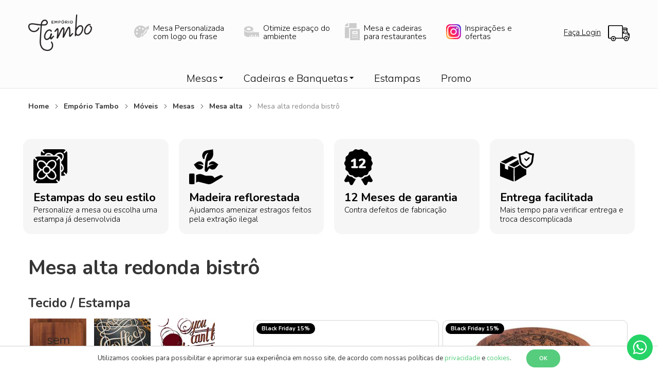

--- FILE ---
content_type: text/html; charset=UTF-8
request_url: https://www.emporiotambo.com.br/emporio-tambo/moveis/mesas/mesa-alta/mesa-alta-redonda-bistro
body_size: 62063
content:
<!doctype html>
<html lang="pt" dir="ltr" class="ltr">
    <head>
        <script>var BASE_URL='https://www.emporiotambo.com.br/';var require={"baseUrl":"https://www.emporiotambo.com.br/pub/static/version1752059322/frontend/Venustheme/gosmart/pt_BR"};</script>
        <meta charset="utf-8"/>
<meta name="description" content="Mesa alta redonda bistrô"/>
<meta name="keywords" content="Mesa alta redonda bistrô"/>
<meta name="robots" content="INDEX,FOLLOW"/>
<meta name="viewport" content="width=device-width, initial-scale=1, maximum-scale=1.0, user-scalable=no"/>
<meta name="format-detection" content="telephone=no"/>
<title>Mesa alta redonda bistrô | Empório Tambo</title>
<link rel="stylesheet" type="text/css" media="all" href="https://www.emporiotambo.com.br/pub/static/version1752059322/frontend/Venustheme/gosmart/pt_BR/mage,_calendar.css+css,_styles-m.css+css,_bootstrap,_bootstrap.css+css,_bootstrap,_theme.css+owl.carousel,_assets,_owl.carousel.css+fonts,_font-awesome.min.css+fonts,_material-design-iconic-font.min.css+css,_custom.css+Magento_Theme,_css,_awesome-bootstrap-checkbox-master,_build.css+Gluk_Toast,_css,_libs,_toastr.min.css+Mageplaza_Core,_css,_owl.carousel.css+Mageplaza_Core,_css,_owl.theme.css+Mageplaza_BannerSlider,_css,_animate.min.css+Mageplaza_BannerSlider,_css,_bannerslider.css+PayPalBR_PayPal,_css,_ppplus.css+Ves_Blog,_css,_styles.css+Ves_Megamenu,_css,_styles.css+Ves_PageBuilder,_css,_styles.css+Ves_Themesettings,_css,_styles.css+Ves_Themesettings,_css,_paneltool.css+Ves_Themesettings,_css,_jquery.fancybox.css+Magento_Swatches,_css,_swatches.css.pagespeed.cc.SmlUTyc1w0.css"/>





















<link rel="stylesheet" type="text/css" media="screen and (min-width: 768px)" href="https://www.emporiotambo.com.br/pub/static/version1752059322/frontend/Venustheme/gosmart/pt_BR/css/styles-l.css"/>
<link rel="stylesheet" type="text/css" media="print" href="https://www.emporiotambo.com.br/pub/static/version1752059322/frontend/Venustheme/gosmart/pt_BR/css/A.print.css.pagespeed.cf.2r8PzQPncY.css"/>
<link rel="stylesheet" type="text/css" media="all" href="//fonts.googleapis.com/css?family=Muli:200,300,400,600,700,800,900"/>
<link rel="stylesheet" type="text/css" media="all" href="https://fonts.googleapis.com/css?family=Nunito:300,300i,400,400i,700,700i"/>
<style media="all">.navigation,.page-header .header.panel,.header.content,.footer.content,.page-wrapper>.widget,.page-wrapper>.page-bottom,.block.category.event,.top-container,.page-main{}a{}a:hover{}.button,button{}.button:hover,button:hover{}.button:focus,button:focus{}.icons{}.icons:hover{}body,body .page-wrapper{font-family:"Nunito",georgia,serif;font-size:13px}.page-wrapper{}.page-header{}#search_mini_form input#search{}#search_mini_form input#search:hover{}.switcher-language{}.switcher-language{}.page-footer{}.page-footer .footer-top{}.page-footer .footer-top .ves-inner{}.page-footer .footer-center{}.page-footer .footer-center .ves-inner{}.page-footer .footer-bottom{}.page-footer .footer-bottom .ves-inner{}.product-item-info{}.product-item-info .quick-view{}.product-item-info .quick-view:hover{}.product-item-info .add-to-cart{}.product-item-info .add-to-cart:hover{}.product-item-info .add-to-compare{}.product-item-info .add-to-compare:hover{}.product-item-info .add-to-wishlist{}.product-item-info .add-to-wishlist:hover{}.product-item-info .product-item-description{}.product-item-info .countdown_timer_color{}.product-item-info .icon .new-icon{}.product-item-info .icon .onsale{}.table-checkout-shipping-method tr{display:table-row!important}.catalog-product-view .price-box.price-tier_price{display:none}#mercadopago-payment-methods-ticket{margin:0!important}.catalog-product-view .price-box.price-tier_price{display:none}body.customer-account-create .form-create-account .action.cadastrar{background:#43a047!important}</style>
<script type="text/javascript" src="https://www.emporiotambo.com.br/pub/static/version1752059322/frontend/Venustheme/gosmart/pt_BR/requirejs/require.js"></script>
<script src="https://www.emporiotambo.com.br/pub/static/version1752059322/frontend/Venustheme/gosmart/pt_BR/mage,_requirejs,_mixins.js+requirejs-config.js+Gluk_Catalog,_js,_magento-module-theme-additional.js+Magento_Theme,_js,_numeric-keyboard.js.pagespeed.jc.2KHM8lhAha.js"></script><script>eval(mod_pagespeed_sGSJU8i6$y);</script>
<script>eval(mod_pagespeed_cRj89BOHbl);</script>
<script>eval(mod_pagespeed_gF6Z0XAuT_);</script>
<script>eval(mod_pagespeed_OBjTUtEfho);</script>
<link rel="canonical" href="https://www.emporiotambo.com.br/emporio-tambo/moveis/mesas/mesa-alta/mesa-alta-redonda-bistro"/>
<link rel="icon" type="image/x-icon" href="https://www.emporiotambo.com.br/pub/media/favicon/stores/1/xicone32_1.png.pagespeed.ic.6NGKjbYdr3.webp"/>
<link rel="shortcut icon" type="image/x-icon" href="https://www.emporiotambo.com.br/pub/media/favicon/stores/1/xicone32_1.png.pagespeed.ic.6NGKjbYdr3.webp"/>
<style>.table-checkout-shipping-method tr{display:table-row!important}.checkout-index-index input#cardholderName,.checkout-index-index input#securityCode,.checkout-index-index input#docNumber{background:#fff}.product-info-main .box-tocart{float:left!important}p.barra-superior{color:#fff;background:#00d373;font-size:17px;padding:1%;font-family:inherit}.catalog-product-view .price-box.price-tier_price{display:none}#mercadopago-payment-methods-ticket{margin:0!important}body.customer-account-create .form-create-account .action.cadastrar{background:#43a047!important}.grecaptcha-badge{display:none!important}.catalog-product-view .price-box.price-tier_price{display:none}.mageplaza-slider-block .block-content{padding:0}.mageplaza-slider-block .block-content #banner-slider-carousel{margin-top:0}.mageplaza-slider-block .block-content #banner-slider-carousel .owl-carousel .owl-nav{position:static;right:0}.checkout-cart-index .col-md-6{width:16%!important}.mageplaza-slider-block .block-content #banner-slider-carousel .owl-carousel .owl-nav [class*="owl-"]{position:absolute;top:45%;background:#fff;color:#222;width:50px;height:50px;line-height:50px;-webkit-border-radius:50%;-moz-border-radius:50%;-ms-border-radius:50%;-o-border-radius:50%;border-radius:50%;font-size:36px;font-weight:100;opacity:1}.mageplaza-slider-block .block-content #banner-slider-carousel .owl-carousel .owl-nav .owl-prev{left:3%}.mageplaza-slider-block .block-content #banner-slider-carousel .owl-carousel .owl-nav .owl-next{right:3%}#banner-slider-carousel .owl-dots{opacity:1}.owl-carousel .owl-nav.disabled{display:block}.checkout-index-index .checkout-payment-method #form-ticket,.checkout-index-index .checkout-payment-method #mercadopago-form-coupon-ticket{width:98%!important;margin-left:0}.action.primary.checkout{background:#000}.viewcart{background-color:#3dc162;color:#fff!important;border-radius:1000px;padding:10px 25px 10px 25px;font-size:20px}.page-header .header-content{padding:20px 0 0 0}.txt-menu{position:absolute;margin:1% 0 0 4%;font-size:16px;font-weight:300;color:#000;line-height:1}.custom-header-links .menu .row{padding-top:0%}.menu{padding-left:1%}.menu .img2{display:none}.menu .item1:hover .img2{display:block}.menu .item1:hover .txt-menu{margin:-16.5% 0 0 19.2%}.menu .item1:hover .img1{display:none}.menu .item2:hover .img2{display:block}.menu .item2:hover .txt-menu{margin:-16.5% 0 0 19.2%}.menu .item2:hover .img1{display:none}.menu .item3:hover .img2{display:block}.menu .item3:hover .txt-menu{margin:-16.5% 0 0 19.2%}.menu .item3:hover .img1{display:none}.menu .item4:hover .img2{display:block}.menu .item4:hover .txt-menu{margin:-16.5% 0 0 19.2%}.menu .item4:hover .img1{display:none}.item2,.item3,.item4{margin-left:10%}.checkout-index-index .checkout-container .btn-calcular-frete{display:none!important}span.footer-desenvolvido{color:#999!important;font-weight:500}.product-info-main .product-options-wrapper{margin-bottom:10px;margin-top:15px}.ves-menutop .ves-megamenu{margin-bottom:0%;margin-top:-3%}.sections.nav-sections .vesbuilder-block .ves-inner .row.row-level-1{display:none}.ves-menutop .ves-megamenu li.level0>a{padding-bottom:0;margin-bottom:-5px}@media (max-width:768px){.ves-menutop .ves-megamenu{margin-top:0%}.ves-menutop .ves-megamenu li.level0>a{margin-bottom:0}.sections.nav-sections .vesbuilder-block .ves-inner .row.row-level-1{display:block}.page-wrapper .toolbar.toolbar-products .sorter{float:right;margin-top:2%}.catalog-product-view .column.main .product.media .gluk-product-label-text{left:5px!important}.product-info-main .box-tocart{float:none!important}.product-info-main .gluk-parcelamento{margin-left:10px!important}.product-info-main .gluk-discount-price{margin-left:0;padding-left:10px;border-left:none;border-top:solid 1px #e7e7e7;width:100%;margin-top:10px;padding-top:10px}#banner-slider-carousel .owl-dots{left:42%}.header-links-menu li a span{position:absolute;margin-top:4%}.menu .txt-menu{font-size:18px;margin:0 10% 0 5%}.menu .block .block-content{padding:9px 0}.item2,.item3,.item4{margin-left:0%}span.footer-desenvolvido{display:block;margin-top:6%}}.estampas{display:flex;flex-wrap:wrap}.estampas-icon{padding:8px}.menu-subtitulo{font-size:20px}.menu-subtitulo-espaco{padding-top:35px}#botao-quadrado{border-radius:15px;border:solid 4px #48c162;margin:20px 0 0 0;padding:90px 40px 90px 40px;width:50%;font-size:20px;color:#48c162;font-weight:600}#botao-quadrado:hover{background-color:#48c162;color:#fff}.lancamento::after{content:'lançamento';position:absolute;background-color:#065fd4;color:#fff;padding:5px 15px 5px 15px;border-radius:15px;margin-top:-13px;font-size:10px;margin-left:-120px}.green-button{background-color:#3dc162!important}.green-button:hover{background-color:#02b133!important}.btn-success-custom:hover{transform:unset!important}.cta-txt{font-weight:600;font-size:18px;color:#3dc162!important}.cta-txt:hover{text-decoration:underline!important}.cta-btn{display:-webkit-box;display:-webkit-flex;display:-ms-flexbox;width:fit-content;-webkit-transition:all 200ms ease;transition:all 200ms ease;border-radius:30px;padding:10px 40px;font-weight:600;font-size:18px}.cta-h1{background-color:#3dc162;color:#fff!important}.cta-h1:hover{-webkit-transform:scale(1.1);-ms-transform:scale(1.1);transform:scale(1.1);text-decoration:none;box-shadow: 0px 15px 35px -5px rgb(0 0 0 / 15%)}.cta-h2{background-color:#fff;color:#3dc162!important;border:solid 2px #3dc162}.cta-h2:hover{background-color:#3dc162;color:#fff!important}.cta-insta{background-image:linear-gradient(to right,#c82090,#6a14d1);color:#fff!important}.cta-insta:hover{-webkit-transform:scale(1.1);-ms-transform:scale(1.1);transform:scale(1.1);text-decoration:none;box-shadow: 0px 15px 35px -5px rgb(0 0 0 / 15%)}.cta-insta:before{content:'';background-image:url(data:image/svg+xml,%3Csvg\ version=\'1.1\'\ id=\'Layer_1\'\ xmlns=\'http://www.w3.org/2000/svg\'\ xmlns:xlink=\'http://www.w3.org/1999/xlink\'\ x=\'0px\'\ y=\'0px\'\ width=\'20px\'\ height=\'20px\'\ viewBox=\'0\ 0\ 169.063\ 169.063\'\ style=\'enable-background:new\ 0\ 0\ 169.063\ 169.063;\ fill:%23fff;\'\ xml:space=\'preserve\'%3E%3Cg%3E%3Cpath\ d=\'M122.406,0H46.654C20.929,0,0,20.93,0,46.655v75.752c0,25.726,20.929,46.655,46.654,46.655h75.752\ c25.727,0,46.656-20.93,46.656-46.655V46.655C169.063,20.93,148.133,0,122.406,0z\ M154.063,122.407\ c0,17.455-14.201,31.655-31.656,31.655H46.654C29.2,154.063,15,139.862,15,122.407V46.655C15,29.201,29.2,15,46.654,15h75.752\ c17.455,0,31.656,14.201,31.656,31.655V122.407z\'/%3E%3Cpath\ d=\'M84.531,40.97c-24.021,0-43.563,19.542-43.563,43.563c0,24.02,19.542,43.561,43.563,43.561s43.563-19.541,43.563-43.561\ C128.094,60.512,108.552,40.97,84.531,40.97z\ M84.531,113.093c-15.749,0-28.563-12.812-28.563-28.561\ c0-15.75,12.813-28.563,28.563-28.563s28.563,12.813,28.563,28.563C113.094,100.281,100.28,113.093,84.531,113.093z\'/%3E%3Cpath\ d=\'M129.921,28.251c-2.89,0-5.729,1.17-7.77,3.22c-2.051,2.04-3.23,4.88-3.23,7.78c0,2.891,1.18,5.73,3.23,7.78\ c2.04,2.04,4.88,3.22,7.77,3.22c2.9,0,5.73-1.18,7.78-3.22c2.05-2.05,3.22-4.89,3.22-7.78c0-2.9-1.17-5.74-3.22-7.78\ C135.661,29.421,132.821,28.251,129.921,28.251z\'/%3E%3C/g%3E%3Cg%3E%3C/g%3E%3Cg%3E%3C/g%3E%3Cg%3E%3C/g%3E%3Cg%3E%3C/g%3E%3Cg%3E%3C/g%3E%3Cg%3E%3C/g%3E%3Cg%3E%3C/g%3E%3Cg%3E%3C/g%3E%3Cg%3E%3C/g%3E%3Cg%3E%3C/g%3E%3Cg%3E%3C/g%3E%3Cg%3E%3C/g%3E%3Cg%3E%3C/g%3E%3Cg%3E%3C/g%3E%3Cg%3E%3C/g%3E%3C/svg%3E);padding-right:20px;background-repeat:no-repeat;margin-right:5px;margin-top:2px}.cta-seta:hover:after{content:'➜';padding-left:5px}.minicart-wrapper.active .block-minicart{background-color:#fff!important}</style>

<meta property="fb:app_id" content="633855533382063"/>


<script async src="https://pagead2.googlesyndication.com/pagead/js/adsbygoogle.js?client=ca-pub-9639901893924628" crossorigin="anonymous"></script>

<meta name="facebook-domain-verification" content="2s5flhuih9ul5f4kwkdbcl739deb1q"/>



        
<!-- Google Tag Manager by MagePal -->
<script type="text/javascript">window.dataLayer=window.dataLayer||[];window.dataLayer.push({"ecommerce":{"currencyCode":"BRL"},"pageType":"catalog_category_view","list":"category"});window.dataLayer.push({"event":"categoryPage","category":{"id":"130","name":"Mesa alta redonda bistr\u00f4","path":"Emp\u00f3rio Tambo > M\u00f3veis > Mesas > Mesa alta > Mesa alta redonda bistr\u00f4"}});(function(w,d,s,l,i){w[l]=w[l]||[];w[l].push({'gtm.start':new Date().getTime(),event:'gtm.js'});var f=d.getElementsByTagName(s)[0],j=d.createElement(s),dl=l!='dataLayer'?'&l='+l:'';j.async=true;j.src='https://www.googletagmanager.com/gtm.js?id='+i+dl;f.parentNode.insertBefore(j,f);})(window,document,'script','dataLayer','GTM-TH67GR2');</script>

<script type="text/x-magento-init">
    {
        "*": {
            "magepalGtmDatalayer": {
                "dataLayer": "dataLayer"
            }
        }
    }
</script>
<!-- End Google Tag Manager by MagePal -->
<!-- Facebook Pixel Code -->
<script>!function(f,b,e,v,n,t,s){if(f.fbq)return;n=f.fbq=function(){n.callMethod?n.callMethod.apply(n,arguments):n.queue.push(arguments)};if(!f._fbq)f._fbq=n;n.push=n;n.loaded=!0;n.version='2.0';n.queue=[];t=b.createElement(e);t.async=!0;t.src=v;s=b.getElementsByTagName(e)[0];s.parentNode.insertBefore(t,s)}(window,document,'script','//connect.facebook.net/en_US/fbevents.js');fbq('init','575238619343911');fbq('track',"PageView");</script>
<noscript><img height="1" width="1" style="display:none" src="https://www.facebook.com/tr?id=575238619343911&ev=PageView&noscript=1"/></noscript>
<!-- End Facebook Pixel Code -->

    </head>
    <body data-container="body" data-mage-init='{"loaderAjax": {}, "loader": { "icon": "https://www.emporiotambo.com.br/pub/static/version1752059322/frontend/Venustheme/gosmart/pt_BR/images/loader-2.gif"}}' class="page-with-filter header-custom-tambo-header-layout  page-products categorypath-emporio-tambo-moveis-mesas-mesa-alta-mesa-alta-redonda-bistro category-mesa-alta-redonda-bistro catalog-category-view page-layout-2columns-left">
        <div data-role="cadence-fbpixel-fpc" style="display:none;">

</div>
<script type="text/x-magento-init">
    {"[data-role='cadence-fbpixel-fpc']": {"Magento_Ui/js/core/app": {"components":{"cadenceFbpixelFpc":{"component":"Cadence_Fbpixel\/js\/view\/cadence-fbpixel-fpc"}}}}}
</script>
<!-- Google Tag Manager by MagePal -->
<noscript><iframe src="//www.googletagmanager.com/ns.html?id=GTM-TH67GR2" height="0" width="0" style="display:none;visibility:hidden"></iframe></noscript>
<!-- End Google Tag Manager by MagePal -->

<script>try{if(!window.localStorage||!window.sessionStorage){throw new Error();}localStorage.setItem('storage_test',1);localStorage.removeItem('storage_test');}catch(e){(function(){var Storage=function(type){var data;function createCookie(name,value,days){var date,expires;if(days){date=new Date();date.setTime(date.getTime()+(days*24*60*60*1000));expires='; expires='+date.toGMTString();}else{expires='';}document.cookie=name+'='+value+expires+'; path=/';}function readCookie(name){var nameEQ=name+'=',ca=document.cookie.split(';'),i=0,c;for(i=0;i<ca.length;i++){c=ca[i];while(c.charAt(0)===' '){c=c.substring(1,c.length);}if(c.indexOf(nameEQ)===0){return c.substring(nameEQ.length,c.length);}}return null;}function setData(data){data=encodeURIComponent(JSON.stringify(data));createCookie(type==='session'?getSessionName():'localStorage',data,365);}function clearData(){createCookie(type==='session'?getSessionName():'localStorage','',365);}function getData(){var data=type==='session'?readCookie(getSessionName()):readCookie('localStorage');return data?JSON.parse(decodeURIComponent(data)):{};}function getSessionName(){if(!window.name){window.name=new Date().getTime();}return'sessionStorage'+window.name;}data=getData();return{length:0,clear:function(){data={};this.length=0;clearData();},getItem:function(key){return data[key]===undefined?null:data[key];},key:function(i){var ctr=0,k;for(k in data){if(ctr.toString()===i.toString()){return k;}else{ctr++}}return null;},removeItem:function(key){delete data[key];this.length--;setData(data);},setItem:function(key,value){data[key]=value.toString();this.length++;setData(data);}};};window.localStorage.__proto__=window.localStorage=new Storage('local');window.sessionStorage.__proto__=window.sessionStorage=new Storage('session');})();}</script>
    <script>require.config({deps:['jquery','mage/translate','jquery/jquery-storageapi'],callback:function($){'use strict';var dependencies=[],versionObj;$.initNamespaceStorage('mage-translation-storage');$.initNamespaceStorage('mage-translation-file-version');versionObj=$.localStorage.get('mage-translation-file-version');if(versionObj.version!=='3bfc45050447357ae7fba2ddcdb150872ca0c961'){dependencies.push('text!js-translation.json');}require.config({deps:dependencies,callback:function(string){if(typeof string==='string'){$.mage.translate.add(JSON.parse(string));$.localStorage.set('mage-translation-storage',string);$.localStorage.set('mage-translation-file-version',{version:'3bfc45050447357ae7fba2ddcdb150872ca0c961'});}else{$.mage.translate.add($.localStorage.get('mage-translation-storage'));}}});}});</script>

<script type="text/x-magento-init">
    {
        "*": {
            "mage/cookies": {
                "expires": null,
                "path": "/",
                "domain": ".www.emporiotambo.com.br",
                "secure": false,
                "lifetime": "3600"
            }
        }
    }
</script>
    <noscript>
        <div class="message global noscript">
            <div class="content">
                <p>
                    <strong>Os Javascripts parecem estar desabilitados no seu navegador.</strong>
                    <span>For the best experience on our site, be sure to turn on Javascript in your browser.</span>
                </p>
            </div>
        </div>
    </noscript>
    <div role="alertdialog" tabindex="-1" class="message global cookie" id="notice-cookie-block" style="display: none;">
        
            <p>
                <div role="document" class="content" tabindex="0">
                    Utilizamos cookies para possibilitar e aprimorar sua experiência em nosso site, de acordo com nossas políticas de                    <a href="politica-de-privacidade" target="_blank">privacidade</a>                    e                    <a href="politica-de-cookies" target="_blank">cookies</a>.                    <div class="actions">
                        <button id="btn-cookie-allow" class="action allow primary cookie">
                            <span>Ok</span>
                        </button>
                    </div>
                </div>
            </p>
    </div>
    <script type="text/x-magento-init">
        {
            "#notice-cookie-block": {
                "cookieNotices": {
                    "cookieAllowButtonSelector": "#btn-cookie-allow",
                    "cookieName": "user_allowed_save_cookie",
                    "cookieValue": {"1":1},
                    "cookieLifetime": 31536000,
                    "noCookiesUrl": "https\u003A\u002F\u002Fwww.emporiotambo.com.br\u002Fcookie\u002Findex\u002FnoCookies\u002F"
                }
            }
        }
    </script>
<div class="page-wrapper"><div class="page-header"><div id="ves-header" class="header1">
	<div class="block-header hidden-sm hidden-xs">
			</div>
	<!-- Top bar -->
	
	<!-- header content -->
	<div class="header-content clearfix">
		<div class="container">
			<div class="ves-inner">
				<div class="row">
					<div class="col-lg-2 col-md-2 col-sm-12 col-xs-12">
						<div class="header-logo">
							<div class="logo-wrapper sticky-item">
								<span data-action="toggle-nav" class="action nav-toggle"><span>Alterar Navegação</span></span>
    <a class="logo" href="https://www.emporiotambo.com.br/" title="">
        <img src="[data-uri]" alt=""/>
    </a>
							</div>
						</div>
					</div>
										<div class="col-lg-8 col-md-7 col-sm-12 col-xs-12 hidden-sm hidden-xs">
						<div class="custom-header-links center-block">
							<p><div class="block vesbuilder-block block-306  ">
		<div class="block-content">
		<div id="ves-blockbuilder2554342641765083798" class="">
 				    	    		    	
	        <div class="ves-container   ">
	        		        	
	        	<div>
	        	
	        	<div class="ves-inner   menu">
	        				    			    			    				
			    <div class="row row-level-1  ">
			    	
			    	<div class="row-inner clearfix ">
			        			        	 										        
			            <div class=" col-lg-3 col-md-4 col-sm-6 col-xs-12  ">

			            	
				           
			            	<div class="col-inner ">
			                			                	
			                					                					                		
			                		<div class="item1   ">

			                					                    			<div class="widget-html ves-widget block  ">
				<div id="widget-html8466977191765083798" class="widget-inner block-content ">
			<p><a href="/mesa-personalizada"><img class="img1" src="[data-uri]" alt="personalize"/> <img class="img2" src="[data-uri]" alt="personalize"/> <span class="txt-menu">Mesa Personalizada com logo ou frase</span></a></p>		</div>
	</div>

			                    	</div>

			                    			                   					                			                			            	</div>

			            				        	</div>
			        			        	 										        
			            <div class=" col-lg-3 col-md-4 col-sm-6 col-xs-12  ">

			            	
				           
			            	<div class="col-inner ">
			                			                	
			                					                					                		
			                		<div class="item2   ">

			                					                    			<div class="widget-html ves-widget block  ">
				<div id="widget-html14975741271765083798" class="widget-inner block-content ">
			<p><a href="/otimize-espaco-do-ambiente"><img class="img1" src="[data-uri]" alt="otimize"/> <img class="img2" src="[data-uri]" alt="otimize"/> <span class="txt-menu">Otimize espa&ccedil;o do ambiente</span></a></p>		</div>
	</div>

			                    	</div>

			                    			                   					                			                			            	</div>

			            				        	</div>
			        			        	 										        
			            <div class=" col-lg-3 col-md-4 col-sm-6 col-xs-12  ">

			            	
				           
			            	<div class="col-inner ">
			                			                	
			                					                					                		
			                		<div class="item3   ">

			                					                    			<div class="widget-html ves-widget block  ">
				<div id="widget-html21388321351765083798" class="widget-inner block-content ">
			<p><a href="/mesas-e-cadeiras-para-restaurante"><img class="img1" src="[data-uri]" alt="otimize"/> <img class="img2" src="[data-uri]" alt="otimize"/> <span class="txt-menu">Mesa e cadeiras para restaurantes</span></a></p>		</div>
	</div>

			                    	</div>

			                    			                   					                			                			            	</div>

			            				        	</div>
			        			        	 										        
			            <div class=" col-lg-3 col-md-4 col-sm-6 col-xs-12  ">

			            	
				           
			            	<div class="col-inner ">
			                			                	
			                					                					                		
			                		<div class="item4   ">

			                					                    			<div class="widget-html ves-widget block  ">
				<div id="widget-html900345451765083798" class="widget-inner block-content ">
			<p><a href="https://www.instagram.com/emporiotambo/" target="_blank"><img class="img1" src="[data-uri]" alt="otimize"/> <img class="img2" src="[data-uri]" alt="otimize"/> <span class="txt-menu">Inspira&ccedil;&otilde;es e<br/> ofertas</span></a></p>		</div>
	</div>

			                    	</div>

			                    			                   					                			                			            	</div>

			            				        	</div>
			        			    	</div>
			    </div>
		
	    	        </div>
		    </div>
		    </div>
	    
	 	  	</div>
	</div>
</div>
</p>						</div>
					</div>
					<div class="col-lg-2 col-md-2 col-sm-12 col-xs-12" style="margin-top:2px;">
						<div class="pull-right minicart-warp sticky-item"><div data-block="minicart" class="minicart-wrapper f-right">
    <a class="action showcart" href="https://www.emporiotambo.com.br/checkout/cart/" data-bind="scope:'minicart_content'">
                <span class="w-item">
            <span class="counter-number"><!-- ko text: getCartParam('summary_count') --><!-- /ko --></span>
            <span class="counter-label"> 
            <!-- ko if: getCartParam('summary_count') -->
                <!-- ko text: getCartParam('summary_count') --><!-- /ko -->
                <!-- ko i18n: 'items' --><!-- /ko -->
            <!-- /ko -->
            </span>
        </span>
    </a>
            <div class="block block-minicart empty" data-role="dropdownDialog" data-mage-init='{"dropdownDialog":{
                "appendTo":"[data-block=minicart]",
                "triggerTarget":".showcart",
                "timeout": "2000",
                "closeOnMouseLeave": false,
                "closeOnEscape": true,
                "triggerClass":"active",
                "parentClass":"active",
                "buttons":[]}}'>
            <div id="minicart-content-wrapper" data-bind="scope: 'minicart_content'">
                <!-- ko template: getTemplate() --><!-- /ko -->
            </div>
        </div>
        <script>window.checkout={"shoppingCartUrl":"https:\/\/www.emporiotambo.com.br\/checkout\/cart\/","checkoutUrl":"https:\/\/www.emporiotambo.com.br\/checkout\/","updateItemQtyUrl":"https:\/\/www.emporiotambo.com.br\/checkout\/sidebar\/updateItemQty\/","removeItemUrl":"https:\/\/www.emporiotambo.com.br\/checkout\/sidebar\/removeItem\/","imageTemplate":"Magento_Catalog\/product\/image_with_borders","baseUrl":"https:\/\/www.emporiotambo.com.br\/","minicartMaxItemsVisible":5,"websiteId":"1","maxItemsToDisplay":10,"payment":{"paypalbr_expresscheckout":{"active":"0","login_paypal_active":false,"text":"payment\/paypalbr_expresscheckout\/text","exibitionName":"Paypal 12x","mode":"sandbox","options_payments":5,"is_payment_ready":false,"color":"blue","shape":"rect","button":false,"mini_cart":false,"locale":"pt_BR"}},"customerLoginUrl":"https:\/\/www.emporiotambo.com.br\/customer\/account\/login\/referer\/aHR0cHM6Ly93d3cuZW1wb3Jpb3RhbWJvLmNvbS5ici9lbXBvcmlvLXRhbWJvL21vdmVpcy9tZXNhcy9tZXNhLWFsdGEvbWVzYS1hbHRhLXJlZG9uZGEtYmlzdHJv\/","isRedirectRequired":false,"autocomplete":"off","captcha":{"user_login":{"isCaseSensitive":false,"imageHeight":50,"imageSrc":"","refreshUrl":"https:\/\/www.emporiotambo.com.br\/captcha\/refresh\/","isRequired":false},"guest_checkout":{"isCaseSensitive":false,"imageHeight":50,"imageSrc":"","refreshUrl":"https:\/\/www.emporiotambo.com.br\/captcha\/refresh\/","isRequired":false}}};</script>
    <script type="text/x-magento-init">
    {
        "[data-block='minicart']": {
            "Magento_Ui/js/core/app": {"components":{"minicart_content":{"children":{"subtotal.container":{"children":{"subtotal":{"children":{"subtotal.totals":{"config":{"display_cart_subtotal_incl_tax":0,"display_cart_subtotal_excl_tax":1,"template":"Magento_Tax\/checkout\/minicart\/subtotal\/totals"},"component":"Magento_Tax\/js\/view\/checkout\/minicart\/subtotal\/totals","children":{"subtotal.totals.msrp":{"component":"Magento_Msrp\/js\/view\/checkout\/minicart\/subtotal\/totals","config":{"displayArea":"minicart-subtotal-hidden","template":"Magento_Msrp\/checkout\/minicart\/subtotal\/totals"}}}}},"component":"uiComponent","config":{"template":"Magento_Checkout\/minicart\/subtotal"}}},"component":"uiComponent","config":{"displayArea":"subtotalContainer"}},"item.renderer":{"component":"uiComponent","config":{"displayArea":"defaultRenderer","template":"Magento_Checkout\/minicart\/item\/default"},"children":{"item.image":{"component":"Magento_Catalog\/js\/view\/image","config":{"template":"Magento_Catalog\/product\/image","displayArea":"itemImage"}},"checkout.cart.item.price.sidebar":{"component":"uiComponent","config":{"template":"Magento_Checkout\/minicart\/item\/price","displayArea":"priceSidebar"}}}},"extra_info":{"component":"uiComponent","config":{"displayArea":"extraInfo"}},"promotion":{"component":"uiComponent","config":{"displayArea":"promotion"}}},"config":{"itemRenderer":{"default":"defaultRenderer","simple":"defaultRenderer","virtual":"defaultRenderer"},"template":"PayPalBR_PayPal\/minicart\/content"},"component":"PayPalBR_PayPal\/js\/view\/minicart"}},"types":[]}        },
        "*": {
            "Magento_Ui/js/block-loader": "https://www.emporiotambo.com.br/pub/static/version1752059322/frontend/Venustheme/gosmart/pt_BR/images/loader-1.gif"
        }
    }
    </script>
</div>


						</div>
						<div class="block-header hidden-sm hidden-xs pull-right custom-block-header">
							<ul class="minha-conta">
<li class="cursor-pointer">
<div class="header-links" id="header-links17650907991063543186">
	<div class="actions dropdown options header-links-options">
		<div class="popover-account-links" data-placement="bottom" data-toggle="popover">
			<strong>Faça Login</strong>		</div>
		<div id="conteudo-popover" class="hide">
			<div class="row">
				<button id="btnEmailLogin" type="button" class="btn-custom btn-success-custom col-lg-10 col-lg-offset-1 green-button"><strong>Entrar com E-mail</strong></button>
			</div>
			<div class="row hide"><strong>ou</strong></div>
			<div class="row hide">
				<button id="btnFacebookLogin" type="button" class="btn-custom btn-primary-custom col-lg-10 col-lg-offset-1"><span class="fa fa-facebook"></span><strong>Entrar com Facebook</strong></button>
			</div>
			<div class="row custom-divider hide"></div>
			<div class="row">
				<a href="https://www.emporiotambo.com.br/customer/account/forgotpassword/">Esqueci minha senha</a>
			</div>
			<div class="row">
				<a href="https://www.emporiotambo.com.br/customer/account/create/">Cadastre-se</a>
			</div>
		</div>

		<div id="conteudo-popover-usuario-logado" class="hide">
			<ul class="custom-popover-itens">
				        <li class="greet welcome" data-bind="scope: 'customer'">
            <!-- ko if: customer().fullname  -->
            <span data-bind="text: new String('Bem vindo, %1!').replace('%1', customer().fullname)">
            </span>
            <!-- /ko -->
            <!-- ko ifnot: customer().fullname  -->
            <span data-bind='html:"Seja Bem-Vindo"'></span>
                        <!-- /ko -->
        </li>
        <script type="text/x-magento-init">
        {
            "*": {
                "Magento_Ui/js/core/app": {
                    "components": {
                        "customer": {
                            "component": "Magento_Customer/js/view/customer"
                        }
                    }
                }
            }
        }
        </script>
    <li><a href="https://www.emporiotambo.com.br/customer/account/">Minha Conta</a></li><li><a href="https://www.emporiotambo.com.br/customer/account/create/">Cadastre-se</a></li><li class="authorization-link" data-label="ou">
    <a href="https://www.emporiotambo.com.br/customer/account/login/referer/aHR0cHM6Ly93d3cuZW1wb3Jpb3RhbWJvLmNvbS5ici9lbXBvcmlvLXRhbWJvL21vdmVpcy9tZXNhcy9tZXNhLWFsdGEvbWVzYS1hbHRhLXJlZG9uZGEtYmlzdHJv/">
        Entrar    </a>
</li>
							</ul>
		</div>
	</div>
</div>
<script>require(['jquery'],function($){$(document).ready(function(){require(['jquery',"Ves_All/lib/bootstrap/js/bootstrap.min"],function($){$('[data-toggle="popover"]').popover({html:true,content:function(){return $('#conteudo-popover').html();}}).on('inserted.bs.popover',function(){document.getElementById('btnEmailLogin').addEventListener("click",function(e){window.location.href="https://www.emporiotambo.com.br/customer/account/login","_target";});document.getElementById('btnFacebookLogin').addEventListener("click",function(e){var params=['height= 500px','width=500px'].join(',');window.open("https://www.emporiotambo.com.br/sociallogin/social/login/type/facebook/","popup_window",params);});})});});});</script>
</li>
</ul>						</div>
					</div>
				</div>
							</div>
		</div>
	</div>
	<div class="header-bottom menu-top">
		<div class="container-fluid">
			<div class="row">
				<!-- <div class="col-lg-3 col-md-3 col-sm-12 col-xs-12 hidden-sm hidden-xs"><div class="vertical-menu"></div></div> -->
				<div class="col-lg-12 col-md-12 col-sm-12 col-xs-12">
					<!-- Menu top -->
					<div class="ves-menutop clearfix sticky-item-hidden">
						<div class="ves-inner">
							<div class="sections nav-sections">
	<div class="section-items nav-sections-items" data-mage-init='{"tabs":{"openedState":"active"}}'>
		
						<div class="section-item-content" id="store.top.menu.submenu" data-role="content" role="tabpanel">
			<div class="row hidden-lg hidden-md">
				

<div class="header-links" id="header-links1765090799570222416">
	<div class="actions dropdown options header-links-options">
		<ul>
						<div class="panel panel-nav">
				<div class="panel-body">
					<div class="pull-left">
						<label>
							<strong><i class="fa fa-user"></i></strong><span><a href="https://www.emporiotambo.com.br/customer/account/login" title="Entre">Entre</a> ou <a href="https://www.emporiotambo.com.br/customer/account/create/" title="Cadastre-se">Cadastre-se</a></span>						</label>
					</div>
					<div class="pull-right">
						<strong><i class="fa fa-angle-right custom-close-side-menu"></i></strong>
					</div>
				</div>
			</div>
			<div class="mobile-header-links">
				<p><div class="block vesbuilder-block block-306  ">
		<div class="block-content">
		<div id="ves-blockbuilder2554342641765083798" class="">
 				    	    		    	
	        <div class="ves-container   ">
	        		        	
	        	<div>
	        	
	        	<div class="ves-inner   menu">
	        				    			    			    				
			    <div class="row row-level-1  ">
			    	
			    	<div class="row-inner clearfix ">
			        			        	 										        
			            <div class=" col-lg-3 col-md-4 col-sm-6 col-xs-12  ">

			            	
				           
			            	<div class="col-inner ">
			                			                	
			                					                					                		
			                		<div class="item1   ">

			                					                    			<div class="widget-html ves-widget block  ">
				<div id="widget-html8466977191765083798" class="widget-inner block-content ">
			<p><a href="/mesa-personalizada"><img class="img1" src="[data-uri]" alt="personalize"/> <img class="img2" src="[data-uri]" alt="personalize"/> <span class="txt-menu">Mesa Personalizada com logo ou frase</span></a></p>		</div>
	</div>

			                    	</div>

			                    			                   					                			                			            	</div>

			            				        	</div>
			        			        	 										        
			            <div class=" col-lg-3 col-md-4 col-sm-6 col-xs-12  ">

			            	
				           
			            	<div class="col-inner ">
			                			                	
			                					                					                		
			                		<div class="item2   ">

			                					                    			<div class="widget-html ves-widget block  ">
				<div id="widget-html14975741271765083798" class="widget-inner block-content ">
			<p><a href="/otimize-espaco-do-ambiente"><img class="img1" src="[data-uri]" alt="otimize"/> <img class="img2" src="[data-uri]" alt="otimize"/> <span class="txt-menu">Otimize espa&ccedil;o do ambiente</span></a></p>		</div>
	</div>

			                    	</div>

			                    			                   					                			                			            	</div>

			            				        	</div>
			        			        	 										        
			            <div class=" col-lg-3 col-md-4 col-sm-6 col-xs-12  ">

			            	
				           
			            	<div class="col-inner ">
			                			                	
			                					                					                		
			                		<div class="item3   ">

			                					                    			<div class="widget-html ves-widget block  ">
				<div id="widget-html21388321351765083798" class="widget-inner block-content ">
			<p><a href="/mesas-e-cadeiras-para-restaurante"><img class="img1" src="[data-uri]" alt="otimize"/> <img class="img2" src="[data-uri]" alt="otimize"/> <span class="txt-menu">Mesa e cadeiras para restaurantes</span></a></p>		</div>
	</div>

			                    	</div>

			                    			                   					                			                			            	</div>

			            				        	</div>
			        			        	 										        
			            <div class=" col-lg-3 col-md-4 col-sm-6 col-xs-12  ">

			            	
				           
			            	<div class="col-inner ">
			                			                	
			                					                					                		
			                		<div class="item4   ">

			                					                    			<div class="widget-html ves-widget block  ">
				<div id="widget-html900345451765083798" class="widget-inner block-content ">
			<p><a href="https://www.instagram.com/emporiotambo/" target="_blank"><img class="img1" src="[data-uri]" alt="otimize"/> <img class="img2" src="[data-uri]" alt="otimize"/> <span class="txt-menu">Inspira&ccedil;&otilde;es e<br/> ofertas</span></a></p>		</div>
	</div>

			                    	</div>

			                    			                   					                			                			            	</div>

			            				        	</div>
			        			    	</div>
			    </div>
		
	    	        </div>
		    </div>
		    </div>
	    
	 	  	</div>
	</div>
</div>
</p>			</div>
			<div class="panel panel-itens">
				<div class="panel-body">
					<div class="row">
						<div class="col-xs-12 col-sm-12">
													</div>
					</div>
				</div>
			</div>
					</ul>
	</div>
</div>
			</div>
					</div>
						<div class="section-item-content" id="store.top.menu" data-role="content" role="tabpanel">
				
	<div id="menu-top1765083798437218697-menu" class="nav-menu menu-large-center" role="navigation">
		<ul id="menu-top1765083798437218697" class="ves-megamenu menu-hover ves-horizontal menu-large-center" data-disable-bellow="1">
			<li id=vesitem-7756117650837981290686695 class=" nav-item level0 nav-0 submenu-alignright subhover  dropdown level-top " data-disable-bellow="1"><a href="https://www.emporiotambo.com.br/mesas" target="_parent" style="style=" border-radius: 15px;"" class=" nav-anchor"><i class="zmdi zmdi-hc-4x zmdi-caret-downzmdi zmdi-hc-4x zmdi-caret-down menu-icon-pull-right hidden-sm hidden-xs"></i><span>Mesas</span><span class="caret"></span><span class="opener"></span></a><div class="submenu dropdown-menu" style="width:660px;border-radius: 15px; margin-top: -10px;"><div class="content-wrap"><div class="megamenu-content" style="width:100%"><div class="level1 nav-dropdown ves-column2"><div class="item-content1 hidden-xs hidden-sm"><div class="mega-col mega-col-4 mega-col-level-1 col-xs-12"><div class=" nav-item level1 nav-0 submenu-left subgroup  dropdown-submenu "><a href="https://www.emporiotambo.com.br/mesas" target="_self" class=" nav-anchor subitems-group"><span>Tamanho do Tampo</span><span class="caret"></span><span class="opener"></span></a><div class="submenu dropdown-mega"><div class="content-wrap"><div class="megamenu-content" style="width:100%"><div class="level2 nav-dropdown ves-column1"><div class="item-content1 hidden-xs hidden-sm"><div class="mega-col mega-col-5 mega-col-level-2 col-xs-12"><div class=" nav-item level2 nav-0 submenu-left subhover  dropdown-submenu "><a href="https://www.emporiotambo.com.br/mesas?tampo_da_mesa_tamanho=60cm+Redondo&tipo_de_produto=Mesas" target="_self" class=" nav-anchor"><span>60 cm Redondo</span></a></div><div class=" nav-item level2 nav-1 submenu-left subhover  dropdown-submenu "><a href="https://www.emporiotambo.com.br/mesas?tampo_da_mesa_tamanho=60x60cm+Quadrado&tipo_de_produto=Mesas" target="_self" class=" nav-anchor"><span>60x60 cm Quadrado</span></a></div><div class=" nav-item level2 nav-2 submenu-left subhover  dropdown-submenu "><a href="https://www.emporiotambo.com.br/mesas?tampo_da_mesa_tamanho=70x70cm+Quadrado&tipo_de_produto=Mesas" target="_self" class=" nav-anchor"><span>70x70 cm Quadrado</span></a></div><div class=" nav-item level2 nav-3 submenu-left subhover  dropdown-submenu "><a href="https://www.emporiotambo.com.br/mesas?tampo_da_mesa_tamanho=80x80cm+Quadrado&tipo_de_produto=Mesas" target="_self" class=" nav-anchor"><span>80x80 cm Quadrado</span></a></div><div class=" nav-item level2 nav-4 submenu-left subhover  dropdown-submenu "><a href="https://www.emporiotambo.com.br/mesas?tampo_da_mesa_tamanho=125x80cm+Retangular" target="_self" class=" nav-anchor"><span>125x80 cm - até 6 pessoas</span></a></div></div></div><div class="item-content2 hidden-lg hidden-md"><div class=" nav-item level2 nav-5 submenu-left subhover  dropdown-submenu "><a href="https://www.emporiotambo.com.br/mesas?tampo_da_mesa_tamanho=60cm+Redondo&tipo_de_produto=Mesas" target="_self" class=" nav-anchor"><span>60 cm Redondo</span></a></div><div class=" nav-item level2 nav-5 submenu-left subhover  dropdown-submenu "><a href="https://www.emporiotambo.com.br/mesas?tampo_da_mesa_tamanho=60x60cm+Quadrado&tipo_de_produto=Mesas" target="_self" class=" nav-anchor"><span>60x60 cm Quadrado</span></a></div><div class=" nav-item level2 nav-5 submenu-left subhover  dropdown-submenu "><a href="https://www.emporiotambo.com.br/mesas?tampo_da_mesa_tamanho=70x70cm+Quadrado&tipo_de_produto=Mesas" target="_self" class=" nav-anchor"><span>70x70 cm Quadrado</span></a></div><div class=" nav-item level2 nav-5 submenu-left subhover  dropdown-submenu "><a href="https://www.emporiotambo.com.br/mesas?tampo_da_mesa_tamanho=80x80cm+Quadrado&tipo_de_produto=Mesas" target="_self" class=" nav-anchor"><span>80x80 cm Quadrado</span></a></div><div class=" nav-item level2 nav-5 submenu-left subhover  dropdown-submenu "><a href="https://www.emporiotambo.com.br/mesas?tampo_da_mesa_tamanho=125x80cm+Retangular" target="_self" class=" nav-anchor"><span>125x80 cm - até 6 pessoas</span></a></div></div></div></div></div></div></div></div><div class="mega-col mega-col-4 mega-col-level-1 col-xs-12"><div class=" nav-item level1 nav-1 submenu-left subgroup  dropdown-submenu "><a href="https://www.emporiotambo.com.br/mesas?tipo_de_produto=Mesas" target="_self" class=" nav-anchor subitems-group"><span>Altura da Mesa</span><span class="caret"></span><span class="opener"></span></a><div class="submenu dropdown-mega"><div class="content-wrap"><div class="megamenu-content" style="width:100%"><div class="level2 nav-dropdown ves-column1"><div class="item-content1 hidden-xs hidden-sm"><div class="mega-col mega-col-2 mega-col-level-2 col-xs-12"><div class=" nav-item level2 nav-0 submenu-left subhover  dropdown-submenu "><a href="https://www.emporiotambo.com.br/mesas?altura_da_mesa=78+cm+%28+Altura+Padr%C3%A3o+%29&tipo_de_produto=Mesas" target="_self" class=" nav-anchor"><span>78 cm ( Altura Padrão )</span></a></div><div class=" nav-item level2 nav-1 submenu-left subhover  dropdown-submenu "><a href="https://www.emporiotambo.com.br/mesas?altura_da_mesa=98+cm+%28+Bistr%C3%B4+Alta+%29&tipo_de_produto=Mesas" target="_self" class=" nav-anchor"><span>98 cm ( Bistrô Alta )</span></a></div></div></div><div class="item-content2 hidden-lg hidden-md"><div class=" nav-item level2 nav-2 submenu-left subhover  dropdown-submenu "><a href="https://www.emporiotambo.com.br/mesas?altura_da_mesa=78+cm+%28+Altura+Padr%C3%A3o+%29&tipo_de_produto=Mesas" target="_self" class=" nav-anchor"><span>78 cm ( Altura Padrão )</span></a></div><div class=" nav-item level2 nav-2 submenu-left subhover  dropdown-submenu "><a href="https://www.emporiotambo.com.br/mesas?altura_da_mesa=98+cm+%28+Bistr%C3%B4+Alta+%29&tipo_de_produto=Mesas" target="_self" class=" nav-anchor"><span>98 cm ( Bistrô Alta )</span></a></div></div></div></div></div></div></div><div class=" nav-item level1 nav-3 submenu-left subgroup  dropdown-submenu "><a href="https://www.emporiotambo.com.br/mesas" target="_self" class=" nav-anchor subitems-group"><span>Estampas Mais Vendidas</span><span class="caret"></span><span class="opener"></span></a><div class="submenu dropdown-mega"><div class="content-wrap"><div class="megamenu-content" style="width:100%"><div class="level2 nav-dropdown ves-column1"><div class="item-content1 hidden-xs hidden-sm"><div class="mega-col mega-col-3 mega-col-level-2 col-xs-12"><div class=" nav-item level2 nav-0 submenu-left subhover  dropdown-submenu "><a href="https://www.emporiotambo.com.br/mesas?estampa=Fam%C3%ADlia+e+Amigos" target="_self" class=" nav-anchor"><span>Família e Amigos ( Azulejo )</span></a></div><div class=" nav-item level2 nav-1 submenu-left subhover  dropdown-submenu "><a href="https://www.emporiotambo.com.br/mesas?estampa=Branco" target="_self" class=" nav-anchor"><span>Branco ( Azulejo )</span></a></div><div class=" nav-item level2 nav-2 submenu-left subhover  dropdown-submenu "><a href="https://www.emporiotambo.com.br/mesas?estampa=Madeira+Lisa" target="_self" class=" nav-anchor"><span>Madeira Lisa</span></a></div></div></div><div class="item-content2 hidden-lg hidden-md"><div class=" nav-item level2 nav-3 submenu-left subhover  dropdown-submenu "><a href="https://www.emporiotambo.com.br/mesas?estampa=Fam%C3%ADlia+e+Amigos" target="_self" class=" nav-anchor"><span>Família e Amigos ( Azulejo )</span></a></div><div class=" nav-item level2 nav-3 submenu-left subhover  dropdown-submenu "><a href="https://www.emporiotambo.com.br/mesas?estampa=Branco" target="_self" class=" nav-anchor"><span>Branco ( Azulejo )</span></a></div><div class=" nav-item level2 nav-3 submenu-left subhover  dropdown-submenu "><a href="https://www.emporiotambo.com.br/mesas?estampa=Madeira+Lisa" target="_self" class=" nav-anchor"><span>Madeira Lisa</span></a></div></div></div></div></div></div></div></div></div><div class="item-content2 hidden-lg hidden-md"><div class=" nav-item level1 nav-4 submenu-left subgroup  dropdown-submenu "><a href="https://www.emporiotambo.com.br/mesas" target="_self" class=" nav-anchor subitems-group"><span>Tamanho do Tampo</span><span class="caret"></span><span class="opener"></span></a><div class="submenu dropdown-mega"><div class="content-wrap"><div class="megamenu-content" style="width:100%"><div class="level2 nav-dropdown ves-column1"><div class="item-content1 hidden-xs hidden-sm"><div class="mega-col mega-col-5 mega-col-level-2 col-xs-12"><div class=" nav-item level2 nav-0 submenu-left subhover  dropdown-submenu "><a href="https://www.emporiotambo.com.br/mesas?tampo_da_mesa_tamanho=60cm+Redondo&tipo_de_produto=Mesas" target="_self" class=" nav-anchor"><span>60 cm Redondo</span></a></div><div class=" nav-item level2 nav-1 submenu-left subhover  dropdown-submenu "><a href="https://www.emporiotambo.com.br/mesas?tampo_da_mesa_tamanho=60x60cm+Quadrado&tipo_de_produto=Mesas" target="_self" class=" nav-anchor"><span>60x60 cm Quadrado</span></a></div><div class=" nav-item level2 nav-2 submenu-left subhover  dropdown-submenu "><a href="https://www.emporiotambo.com.br/mesas?tampo_da_mesa_tamanho=70x70cm+Quadrado&tipo_de_produto=Mesas" target="_self" class=" nav-anchor"><span>70x70 cm Quadrado</span></a></div><div class=" nav-item level2 nav-3 submenu-left subhover  dropdown-submenu "><a href="https://www.emporiotambo.com.br/mesas?tampo_da_mesa_tamanho=80x80cm+Quadrado&tipo_de_produto=Mesas" target="_self" class=" nav-anchor"><span>80x80 cm Quadrado</span></a></div><div class=" nav-item level2 nav-4 submenu-left subhover  dropdown-submenu "><a href="https://www.emporiotambo.com.br/mesas?tampo_da_mesa_tamanho=125x80cm+Retangular" target="_self" class=" nav-anchor"><span>125x80 cm - até 6 pessoas</span></a></div></div></div><div class="item-content2 hidden-lg hidden-md"><div class=" nav-item level2 nav-5 submenu-left subhover  dropdown-submenu "><a href="https://www.emporiotambo.com.br/mesas?tampo_da_mesa_tamanho=60cm+Redondo&tipo_de_produto=Mesas" target="_self" class=" nav-anchor"><span>60 cm Redondo</span></a></div><div class=" nav-item level2 nav-5 submenu-left subhover  dropdown-submenu "><a href="https://www.emporiotambo.com.br/mesas?tampo_da_mesa_tamanho=60x60cm+Quadrado&tipo_de_produto=Mesas" target="_self" class=" nav-anchor"><span>60x60 cm Quadrado</span></a></div><div class=" nav-item level2 nav-5 submenu-left subhover  dropdown-submenu "><a href="https://www.emporiotambo.com.br/mesas?tampo_da_mesa_tamanho=70x70cm+Quadrado&tipo_de_produto=Mesas" target="_self" class=" nav-anchor"><span>70x70 cm Quadrado</span></a></div><div class=" nav-item level2 nav-5 submenu-left subhover  dropdown-submenu "><a href="https://www.emporiotambo.com.br/mesas?tampo_da_mesa_tamanho=80x80cm+Quadrado&tipo_de_produto=Mesas" target="_self" class=" nav-anchor"><span>80x80 cm Quadrado</span></a></div><div class=" nav-item level2 nav-5 submenu-left subhover  dropdown-submenu "><a href="https://www.emporiotambo.com.br/mesas?tampo_da_mesa_tamanho=125x80cm+Retangular" target="_self" class=" nav-anchor"><span>125x80 cm - até 6 pessoas</span></a></div></div></div></div></div></div></div><div class=" nav-item level1 nav-4 submenu-left subgroup  dropdown-submenu "><a href="https://www.emporiotambo.com.br/mesas?tipo_de_produto=Mesas" target="_self" class=" nav-anchor subitems-group"><span>Altura da Mesa</span><span class="caret"></span><span class="opener"></span></a><div class="submenu dropdown-mega"><div class="content-wrap"><div class="megamenu-content" style="width:100%"><div class="level2 nav-dropdown ves-column1"><div class="item-content1 hidden-xs hidden-sm"><div class="mega-col mega-col-2 mega-col-level-2 col-xs-12"><div class=" nav-item level2 nav-0 submenu-left subhover  dropdown-submenu "><a href="https://www.emporiotambo.com.br/mesas?altura_da_mesa=78+cm+%28+Altura+Padr%C3%A3o+%29&tipo_de_produto=Mesas" target="_self" class=" nav-anchor"><span>78 cm ( Altura Padrão )</span></a></div><div class=" nav-item level2 nav-1 submenu-left subhover  dropdown-submenu "><a href="https://www.emporiotambo.com.br/mesas?altura_da_mesa=98+cm+%28+Bistr%C3%B4+Alta+%29&tipo_de_produto=Mesas" target="_self" class=" nav-anchor"><span>98 cm ( Bistrô Alta )</span></a></div></div></div><div class="item-content2 hidden-lg hidden-md"><div class=" nav-item level2 nav-2 submenu-left subhover  dropdown-submenu "><a href="https://www.emporiotambo.com.br/mesas?altura_da_mesa=78+cm+%28+Altura+Padr%C3%A3o+%29&tipo_de_produto=Mesas" target="_self" class=" nav-anchor"><span>78 cm ( Altura Padrão )</span></a></div><div class=" nav-item level2 nav-2 submenu-left subhover  dropdown-submenu "><a href="https://www.emporiotambo.com.br/mesas?altura_da_mesa=98+cm+%28+Bistr%C3%B4+Alta+%29&tipo_de_produto=Mesas" target="_self" class=" nav-anchor"><span>98 cm ( Bistrô Alta )</span></a></div></div></div></div></div></div></div><div class=" nav-item level1 nav-4 submenu-left subgroup  dropdown-submenu "><a href="https://www.emporiotambo.com.br/mesas" target="_self" class=" nav-anchor subitems-group"><span>Estampas Mais Vendidas</span><span class="caret"></span><span class="opener"></span></a><div class="submenu dropdown-mega"><div class="content-wrap"><div class="megamenu-content" style="width:100%"><div class="level2 nav-dropdown ves-column1"><div class="item-content1 hidden-xs hidden-sm"><div class="mega-col mega-col-3 mega-col-level-2 col-xs-12"><div class=" nav-item level2 nav-0 submenu-left subhover  dropdown-submenu "><a href="https://www.emporiotambo.com.br/mesas?estampa=Fam%C3%ADlia+e+Amigos" target="_self" class=" nav-anchor"><span>Família e Amigos ( Azulejo )</span></a></div><div class=" nav-item level2 nav-1 submenu-left subhover  dropdown-submenu "><a href="https://www.emporiotambo.com.br/mesas?estampa=Branco" target="_self" class=" nav-anchor"><span>Branco ( Azulejo )</span></a></div><div class=" nav-item level2 nav-2 submenu-left subhover  dropdown-submenu "><a href="https://www.emporiotambo.com.br/mesas?estampa=Madeira+Lisa" target="_self" class=" nav-anchor"><span>Madeira Lisa</span></a></div></div></div><div class="item-content2 hidden-lg hidden-md"><div class=" nav-item level2 nav-3 submenu-left subhover  dropdown-submenu "><a href="https://www.emporiotambo.com.br/mesas?estampa=Fam%C3%ADlia+e+Amigos" target="_self" class=" nav-anchor"><span>Família e Amigos ( Azulejo )</span></a></div><div class=" nav-item level2 nav-3 submenu-left subhover  dropdown-submenu "><a href="https://www.emporiotambo.com.br/mesas?estampa=Branco" target="_self" class=" nav-anchor"><span>Branco ( Azulejo )</span></a></div><div class=" nav-item level2 nav-3 submenu-left subhover  dropdown-submenu "><a href="https://www.emporiotambo.com.br/mesas?estampa=Madeira+Lisa" target="_self" class=" nav-anchor"><span>Madeira Lisa</span></a></div></div></div></div></div></div></div></div></div></div></div></div></li><li id=vesitem-7757717650837981819381221 class=" nav-item level0 nav-0 submenu-alignright subhover  dropdown level-top "><a href="https://www.emporiotambo.com.br/cadeiras-e-banquetas?tipo_de_produto=Cadeiras+e+Banquetas" target="_parent" class=" nav-anchor"><i class="zmdi zmdi-hc-4x zmdi-caret-downzmdi zmdi-hc-4x zmdi-caret-down menu-icon-pull-right hidden-sm hidden-xs"></i><span>Cadeiras e Banquetas</span><span class="caret"></span><span class="opener"></span></a><div class="submenu dropdown-menu" style="width:660px;border-radius: 15px; margin-top: -10px;"><div class="content-wrap"><div class="megamenu-content" style="width:100%"><div class="level1 nav-dropdown ves-column2"><div class="item-content1 hidden-xs hidden-sm"><div class="mega-col mega-col-4 mega-col-level-1 col-xs-12"><div class=" nav-item level1 nav-0 submenu-left subgroup  dropdown-submenu "><a href="https://www.emporiotambo.com.br/cadeiras-e-banquetas?tipo_de_produto=Cadeiras+e+Banquetas&product_list_order=assento_altura_assento" target="_parent" class=" nav-anchor subitems-group"><span>Todas as Alturas</span><span class="caret"></span><span class="opener"></span></a><div class="submenu dropdown-mega" style="border-radius: 15px; margin-top: -10px;"><div class="content-wrap"><div class="megamenu-content" style="width:100%"><div class="level2 nav-dropdown ves-column1"><div class="item-content1 hidden-xs hidden-sm"><div class="mega-col mega-col-5 mega-col-level-2 col-xs-12"><div class=" nav-item level2 nav-0 submenu-left subhover  dropdown-submenu "><a href="https://www.emporiotambo.com.br/cadeiras-e-banquetas?assento_altura_assento=43cm+-+mesa+de+78cm&tipo_de_produto=Cadeiras+e+Banquetas" target="_self" class=" nav-anchor"><span>43cm -> Mesa de até 78cm</span></a></div><div class=" nav-item level2 nav-1 submenu-left subhover  dropdown-submenu "><a href="https://www.emporiotambo.com.br/cadeiras-e-banquetas?assento_altura_assento=53cm+-+mesa+de+78+a+88cm&tipo_de_produto=Cadeiras+e+Banquetas" target="_self" class=" nav-anchor"><span>53cm -> Mesa de 78 a 88cm</span></a></div><div class=" nav-item level2 nav-2 submenu-left subhover  dropdown-submenu "><a href="https://www.emporiotambo.com.br/cadeiras-e-banquetas?assento_altura_assento=63cm+-+mesa+de+88+a+98cm&tipo_de_produto=Cadeiras+e+Banquetas" target="_self" class=" nav-anchor"><span>63cm -> Mesa de 88 a 98cm</span></a></div><div class=" nav-item level2 nav-3 submenu-left subhover  dropdown-submenu "><a href="https://www.emporiotambo.com.br/cadeiras-e-banquetas?assento_altura_assento=73cm+-+mesa+de+98+a+108cm&tipo_de_produto=Cadeiras+e+Banquetas" target="_self" class=" nav-anchor"><span>73cm -> Mesa de 98 a 108cm</span></a></div><div class=" nav-item level2 nav-4 submenu-left subhover  dropdown-submenu "><a href="https://www.emporiotambo.com.br/cadeiras-e-banquetas?assento_altura_assento=83cm+-+bancadas+de+108+a+118cm&tipo_de_produto=Cadeiras+e+Banquetas" target="_self" class=" nav-anchor"><span>83cm -> Bancadas de 108 a 118cm</span></a></div></div></div><div class="item-content2 hidden-lg hidden-md"><div class=" nav-item level2 nav-5 submenu-left subhover  dropdown-submenu "><a href="https://www.emporiotambo.com.br/cadeiras-e-banquetas?assento_altura_assento=43cm+-+mesa+de+78cm&tipo_de_produto=Cadeiras+e+Banquetas" target="_self" class=" nav-anchor"><span>43cm -> Mesa de até 78cm</span></a></div><div class=" nav-item level2 nav-5 submenu-left subhover  dropdown-submenu "><a href="https://www.emporiotambo.com.br/cadeiras-e-banquetas?assento_altura_assento=53cm+-+mesa+de+78+a+88cm&tipo_de_produto=Cadeiras+e+Banquetas" target="_self" class=" nav-anchor"><span>53cm -> Mesa de 78 a 88cm</span></a></div><div class=" nav-item level2 nav-5 submenu-left subhover  dropdown-submenu "><a href="https://www.emporiotambo.com.br/cadeiras-e-banquetas?assento_altura_assento=63cm+-+mesa+de+88+a+98cm&tipo_de_produto=Cadeiras+e+Banquetas" target="_self" class=" nav-anchor"><span>63cm -> Mesa de 88 a 98cm</span></a></div><div class=" nav-item level2 nav-5 submenu-left subhover  dropdown-submenu "><a href="https://www.emporiotambo.com.br/cadeiras-e-banquetas?assento_altura_assento=73cm+-+mesa+de+98+a+108cm&tipo_de_produto=Cadeiras+e+Banquetas" target="_self" class=" nav-anchor"><span>73cm -> Mesa de 98 a 108cm</span></a></div><div class=" nav-item level2 nav-5 submenu-left subhover  dropdown-submenu "><a href="https://www.emporiotambo.com.br/cadeiras-e-banquetas?assento_altura_assento=83cm+-+bancadas+de+108+a+118cm&tipo_de_produto=Cadeiras+e+Banquetas" target="_self" class=" nav-anchor"><span>83cm -> Bancadas de 108 a 118cm</span></a></div></div></div></div></div></div></div></div><div class="mega-col mega-col-4 mega-col-level-1 col-xs-12"><div class=" nav-item level1 nav-1 submenu-alignright subgroup  dropdown-submenu "><a href="https://www.emporiotambo.com.br/cadeiras-e-banquetas?tipo_de_produto=Cadeiras+e+Banquetas" target="_self" class=" nav-anchor subitems-group"><span>Altura do Encosto</span><span class="caret"></span><span class="opener"></span></a><div class="submenu dropdown-mega" style="border-radius: 15px; margin-top: -10px;"><div class="content-wrap"><div class="megamenu-content" style="width:100%"><div class="level2 nav-dropdown ves-column1"><div class="item-content1 hidden-xs hidden-sm"><div class="mega-col mega-col-2 mega-col-level-2 col-xs-12"><div class=" nav-item level2 nav-0 submenu-left subhover  dropdown-submenu "><a href="https://www.emporiotambo.com.br/cadeiras-e-banquetas?assento_modelo=Baixo+-+Banqueta&tipo_de_produto=Cadeiras+e+Banquetas" target="_self" class=" nav-anchor"><span>Baixo - Banqueta</span></a></div><div class=" nav-item level2 nav-1 submenu-left subhover  dropdown-submenu "><a href="https://www.emporiotambo.com.br/cadeiras-e-banquetas?assento_modelo=Alto+-+Cadeira&tipo_de_produto=Cadeiras+e+Banquetas" target="_self" class=" nav-anchor"><span>Alto - Cadeira ( Mais conforto )</span></a></div></div></div><div class="item-content2 hidden-lg hidden-md"><div class=" nav-item level2 nav-2 submenu-left subhover  dropdown-submenu "><a href="https://www.emporiotambo.com.br/cadeiras-e-banquetas?assento_modelo=Baixo+-+Banqueta&tipo_de_produto=Cadeiras+e+Banquetas" target="_self" class=" nav-anchor"><span>Baixo - Banqueta</span></a></div><div class=" nav-item level2 nav-2 submenu-left subhover  dropdown-submenu "><a href="https://www.emporiotambo.com.br/cadeiras-e-banquetas?assento_modelo=Alto+-+Cadeira&tipo_de_produto=Cadeiras+e+Banquetas" target="_self" class=" nav-anchor"><span>Alto - Cadeira ( Mais conforto )</span></a></div></div></div></div></div></div></div><div class=" nav-item level1 nav-3 submenu-left subgroup  dropdown-submenu "><a href="https://www.emporiotambo.com.br/cadeiras-e-banquetas?estofado=Com+Estofado&tipo_de_produto=Cadeiras+e+Banquetas" target="_self" class=" nav-anchor subitems-group"><span>Com estofado</span><span class="caret"></span><span class="opener"></span></a><div class="submenu dropdown-mega"><div class="content-wrap"><div class="megamenu-content" style="width:100%"><div class="level2 nav-dropdown ves-column1"><div class="item-content1 hidden-xs hidden-sm"><div class="mega-col mega-col-1 mega-col-level-2 col-xs-12"><div class=" nav-item level2 nav-0 submenu-left subgroup  dropdown-submenu "><a href="https://www.emporiotambo.com.br/conjunto-de-mesas-com-cadeiras-e-banquetas?tipo_de_produto=Almofada+avulsa" target="_self" class=" nav-anchor subitems-group"><span>Compre Estofado Avulso</span></a></div></div></div><div class="item-content2 hidden-lg hidden-md"><div class=" nav-item level2 nav-1 submenu-left subgroup  dropdown-submenu "><a href="https://www.emporiotambo.com.br/conjunto-de-mesas-com-cadeiras-e-banquetas?tipo_de_produto=Almofada+avulsa" target="_self" class=" nav-anchor subitems-group"><span>Compre Estofado Avulso</span></a></div></div></div></div></div></div></div></div></div><div class="item-content2 hidden-lg hidden-md"><div class=" nav-item level1 nav-4 submenu-left subgroup  dropdown-submenu "><a href="https://www.emporiotambo.com.br/cadeiras-e-banquetas?tipo_de_produto=Cadeiras+e+Banquetas&product_list_order=assento_altura_assento" target="_parent" class=" nav-anchor subitems-group"><span>Todas as Alturas</span><span class="caret"></span><span class="opener"></span></a><div class="submenu dropdown-mega" style="border-radius: 15px; margin-top: -10px;"><div class="content-wrap"><div class="megamenu-content" style="width:100%"><div class="level2 nav-dropdown ves-column1"><div class="item-content1 hidden-xs hidden-sm"><div class="mega-col mega-col-5 mega-col-level-2 col-xs-12"><div class=" nav-item level2 nav-0 submenu-left subhover  dropdown-submenu "><a href="https://www.emporiotambo.com.br/cadeiras-e-banquetas?assento_altura_assento=43cm+-+mesa+de+78cm&tipo_de_produto=Cadeiras+e+Banquetas" target="_self" class=" nav-anchor"><span>43cm -> Mesa de até 78cm</span></a></div><div class=" nav-item level2 nav-1 submenu-left subhover  dropdown-submenu "><a href="https://www.emporiotambo.com.br/cadeiras-e-banquetas?assento_altura_assento=53cm+-+mesa+de+78+a+88cm&tipo_de_produto=Cadeiras+e+Banquetas" target="_self" class=" nav-anchor"><span>53cm -> Mesa de 78 a 88cm</span></a></div><div class=" nav-item level2 nav-2 submenu-left subhover  dropdown-submenu "><a href="https://www.emporiotambo.com.br/cadeiras-e-banquetas?assento_altura_assento=63cm+-+mesa+de+88+a+98cm&tipo_de_produto=Cadeiras+e+Banquetas" target="_self" class=" nav-anchor"><span>63cm -> Mesa de 88 a 98cm</span></a></div><div class=" nav-item level2 nav-3 submenu-left subhover  dropdown-submenu "><a href="https://www.emporiotambo.com.br/cadeiras-e-banquetas?assento_altura_assento=73cm+-+mesa+de+98+a+108cm&tipo_de_produto=Cadeiras+e+Banquetas" target="_self" class=" nav-anchor"><span>73cm -> Mesa de 98 a 108cm</span></a></div><div class=" nav-item level2 nav-4 submenu-left subhover  dropdown-submenu "><a href="https://www.emporiotambo.com.br/cadeiras-e-banquetas?assento_altura_assento=83cm+-+bancadas+de+108+a+118cm&tipo_de_produto=Cadeiras+e+Banquetas" target="_self" class=" nav-anchor"><span>83cm -> Bancadas de 108 a 118cm</span></a></div></div></div><div class="item-content2 hidden-lg hidden-md"><div class=" nav-item level2 nav-5 submenu-left subhover  dropdown-submenu "><a href="https://www.emporiotambo.com.br/cadeiras-e-banquetas?assento_altura_assento=43cm+-+mesa+de+78cm&tipo_de_produto=Cadeiras+e+Banquetas" target="_self" class=" nav-anchor"><span>43cm -> Mesa de até 78cm</span></a></div><div class=" nav-item level2 nav-5 submenu-left subhover  dropdown-submenu "><a href="https://www.emporiotambo.com.br/cadeiras-e-banquetas?assento_altura_assento=53cm+-+mesa+de+78+a+88cm&tipo_de_produto=Cadeiras+e+Banquetas" target="_self" class=" nav-anchor"><span>53cm -> Mesa de 78 a 88cm</span></a></div><div class=" nav-item level2 nav-5 submenu-left subhover  dropdown-submenu "><a href="https://www.emporiotambo.com.br/cadeiras-e-banquetas?assento_altura_assento=63cm+-+mesa+de+88+a+98cm&tipo_de_produto=Cadeiras+e+Banquetas" target="_self" class=" nav-anchor"><span>63cm -> Mesa de 88 a 98cm</span></a></div><div class=" nav-item level2 nav-5 submenu-left subhover  dropdown-submenu "><a href="https://www.emporiotambo.com.br/cadeiras-e-banquetas?assento_altura_assento=73cm+-+mesa+de+98+a+108cm&tipo_de_produto=Cadeiras+e+Banquetas" target="_self" class=" nav-anchor"><span>73cm -> Mesa de 98 a 108cm</span></a></div><div class=" nav-item level2 nav-5 submenu-left subhover  dropdown-submenu "><a href="https://www.emporiotambo.com.br/cadeiras-e-banquetas?assento_altura_assento=83cm+-+bancadas+de+108+a+118cm&tipo_de_produto=Cadeiras+e+Banquetas" target="_self" class=" nav-anchor"><span>83cm -> Bancadas de 108 a 118cm</span></a></div></div></div></div></div></div></div><div class=" nav-item level1 nav-4 submenu-alignright subgroup  dropdown-submenu "><a href="https://www.emporiotambo.com.br/cadeiras-e-banquetas?tipo_de_produto=Cadeiras+e+Banquetas" target="_self" class=" nav-anchor subitems-group"><span>Altura do Encosto</span><span class="caret"></span><span class="opener"></span></a><div class="submenu dropdown-mega" style="border-radius: 15px; margin-top: -10px;"><div class="content-wrap"><div class="megamenu-content" style="width:100%"><div class="level2 nav-dropdown ves-column1"><div class="item-content1 hidden-xs hidden-sm"><div class="mega-col mega-col-2 mega-col-level-2 col-xs-12"><div class=" nav-item level2 nav-0 submenu-left subhover  dropdown-submenu "><a href="https://www.emporiotambo.com.br/cadeiras-e-banquetas?assento_modelo=Baixo+-+Banqueta&tipo_de_produto=Cadeiras+e+Banquetas" target="_self" class=" nav-anchor"><span>Baixo - Banqueta</span></a></div><div class=" nav-item level2 nav-1 submenu-left subhover  dropdown-submenu "><a href="https://www.emporiotambo.com.br/cadeiras-e-banquetas?assento_modelo=Alto+-+Cadeira&tipo_de_produto=Cadeiras+e+Banquetas" target="_self" class=" nav-anchor"><span>Alto - Cadeira ( Mais conforto )</span></a></div></div></div><div class="item-content2 hidden-lg hidden-md"><div class=" nav-item level2 nav-2 submenu-left subhover  dropdown-submenu "><a href="https://www.emporiotambo.com.br/cadeiras-e-banquetas?assento_modelo=Baixo+-+Banqueta&tipo_de_produto=Cadeiras+e+Banquetas" target="_self" class=" nav-anchor"><span>Baixo - Banqueta</span></a></div><div class=" nav-item level2 nav-2 submenu-left subhover  dropdown-submenu "><a href="https://www.emporiotambo.com.br/cadeiras-e-banquetas?assento_modelo=Alto+-+Cadeira&tipo_de_produto=Cadeiras+e+Banquetas" target="_self" class=" nav-anchor"><span>Alto - Cadeira ( Mais conforto )</span></a></div></div></div></div></div></div></div><div class=" nav-item level1 nav-4 submenu-left subgroup  dropdown-submenu "><a href="https://www.emporiotambo.com.br/cadeiras-e-banquetas?estofado=Com+Estofado&tipo_de_produto=Cadeiras+e+Banquetas" target="_self" class=" nav-anchor subitems-group"><span>Com estofado</span><span class="caret"></span><span class="opener"></span></a><div class="submenu dropdown-mega"><div class="content-wrap"><div class="megamenu-content" style="width:100%"><div class="level2 nav-dropdown ves-column1"><div class="item-content1 hidden-xs hidden-sm"><div class="mega-col mega-col-1 mega-col-level-2 col-xs-12"><div class=" nav-item level2 nav-0 submenu-left subgroup  dropdown-submenu "><a href="https://www.emporiotambo.com.br/conjunto-de-mesas-com-cadeiras-e-banquetas?tipo_de_produto=Almofada+avulsa" target="_self" class=" nav-anchor subitems-group"><span>Compre Estofado Avulso</span></a></div></div></div><div class="item-content2 hidden-lg hidden-md"><div class=" nav-item level2 nav-1 submenu-left subgroup  dropdown-submenu "><a href="https://www.emporiotambo.com.br/conjunto-de-mesas-com-cadeiras-e-banquetas?tipo_de_produto=Almofada+avulsa" target="_self" class=" nav-anchor subitems-group"><span>Compre Estofado Avulso</span></a></div></div></div></div></div></div></div></div></div></div></div></div></li><li id=vesitem-7760117650837981093269342 class=" nav-item level0 nav-0 submenu-alignright subhover  dropdown level-top "><a href="https://www.emporiotambo.com.br/estampas?tipo_de_produto=Mesas" target="_self" class=" nav-anchor"><span>Estampas</span><span class="caret"></span><span class="opener"></span></a><div class="submenu dropdown-menu" style="width:230px;border-radius: 15px; margin-top: -10px;"><div class="content-wrap"><div class="megamenu-content" style="width:100%"><div class="level1 nav-dropdown ves-column1"><div class="item-content1 hidden-xs hidden-sm"><div class="mega-col mega-col-2 mega-col-level-1 col-xs-12"><div class=" nav-item level1 nav-0 submenu-left subgroup  dropdown-submenu "><a href="https://www.emporiotambo.com.br/mesa-personalizada" target="_self" class=" nav-anchor subitems-group"><span>Mesas Personalizadas</span><span class="caret"></span><span class="opener"></span></a><div class="submenu dropdown-mega"><div class="content-wrap"><div class="megamenu-content" style="width:100%"><div class="level2 nav-dropdown ves-column1"><div class="item-content1 hidden-xs hidden-sm"><div class="mega-col mega-col-3 mega-col-level-2 col-xs-12"><div class=" nav-item level2 nav-0 submenu-left subhover  dropdown-submenu "><a href="https://www.emporiotambo.com.br/mesa-personalizada" target="_self" class=" nav-anchor"><span>Simule com sua Marca</span></a></div><div class=" nav-item level2 nav-1 submenu-left subhover  dropdown-submenu "><a href="https://www.emporiotambo.com.br/mesa-personalizada" target="_self" class=" nav-anchor"><span>Simule com sua Arte</span></a></div></div></div><div class="item-content2 hidden-lg hidden-md"><div class=" nav-item level2 nav-3 submenu-left subhover  dropdown-submenu "><a href="https://www.emporiotambo.com.br/mesa-personalizada" target="_self" class=" nav-anchor"><span>Simule com sua Marca</span></a></div><div class=" nav-item level2 nav-3 submenu-left subhover  dropdown-submenu "><a href="https://www.emporiotambo.com.br/mesa-personalizada" target="_self" class=" nav-anchor"><span>Simule com sua Arte</span></a></div></div></div></div></div></div></div><div class=" nav-item level1 nav-1 submenu-left subgroup  dropdown-submenu "><a href="#" class=" nav-anchor subitems-group"><span>Mesas Temáticas</span><span class="caret"></span><span class="opener"></span></a><div class="submenu dropdown-mega"><div class="content-wrap"><div class="megamenu-content" style="width:100%"><div class="level2 nav-dropdown ves-column1"><div class="item-content1 hidden-xs hidden-sm"><div class="mega-col mega-col-8 mega-col-level-2 col-xs-12"><div class=" nav-item level2 nav-0 submenu-left subhover  dropdown-submenu "><a href="https://www.emporiotambo.com.br/estampas?tipo_de_produto=Mesas" target="_self" class=" nav-anchor"><span>Todas Estampas</span></a></div><div class=" nav-item level2 nav-1 submenu-left subhover  dropdown-submenu "><a href="https://www.emporiotambo.com.br/estampas?estampa=Fam%C3%ADlia+e+Amigos&tipo_de_produto=Mesas" target="_self" class=" nav-anchor"><span>Família e Amigos</span></a></div></div></div><div class="item-content2 hidden-lg hidden-md"><div class=" nav-item level2 nav-8 submenu-left subhover  dropdown-submenu "><a href="https://www.emporiotambo.com.br/estampas?tipo_de_produto=Mesas" target="_self" class=" nav-anchor"><span>Todas Estampas</span></a></div><div class=" nav-item level2 nav-8 submenu-left subhover  dropdown-submenu "><a href="https://www.emporiotambo.com.br/estampas?estampa=Fam%C3%ADlia+e+Amigos&tipo_de_produto=Mesas" target="_self" class=" nav-anchor"><span>Família e Amigos</span></a></div></div></div></div></div></div></div></div></div><div class="item-content2 hidden-lg hidden-md"><div class=" nav-item level1 nav-2 submenu-left subgroup  dropdown-submenu "><a href="https://www.emporiotambo.com.br/mesa-personalizada" target="_self" class=" nav-anchor subitems-group"><span>Mesas Personalizadas</span><span class="caret"></span><span class="opener"></span></a><div class="submenu dropdown-mega"><div class="content-wrap"><div class="megamenu-content" style="width:100%"><div class="level2 nav-dropdown ves-column1"><div class="item-content1 hidden-xs hidden-sm"><div class="mega-col mega-col-3 mega-col-level-2 col-xs-12"><div class=" nav-item level2 nav-0 submenu-left subhover  dropdown-submenu "><a href="https://www.emporiotambo.com.br/mesa-personalizada" target="_self" class=" nav-anchor"><span>Simule com sua Marca</span></a></div><div class=" nav-item level2 nav-1 submenu-left subhover  dropdown-submenu "><a href="https://www.emporiotambo.com.br/mesa-personalizada" target="_self" class=" nav-anchor"><span>Simule com sua Arte</span></a></div></div></div><div class="item-content2 hidden-lg hidden-md"><div class=" nav-item level2 nav-3 submenu-left subhover  dropdown-submenu "><a href="https://www.emporiotambo.com.br/mesa-personalizada" target="_self" class=" nav-anchor"><span>Simule com sua Marca</span></a></div><div class=" nav-item level2 nav-3 submenu-left subhover  dropdown-submenu "><a href="https://www.emporiotambo.com.br/mesa-personalizada" target="_self" class=" nav-anchor"><span>Simule com sua Arte</span></a></div></div></div></div></div></div></div><div class=" nav-item level1 nav-2 submenu-left subgroup  dropdown-submenu "><a href="#" class=" nav-anchor subitems-group"><span>Mesas Temáticas</span><span class="caret"></span><span class="opener"></span></a><div class="submenu dropdown-mega"><div class="content-wrap"><div class="megamenu-content" style="width:100%"><div class="level2 nav-dropdown ves-column1"><div class="item-content1 hidden-xs hidden-sm"><div class="mega-col mega-col-8 mega-col-level-2 col-xs-12"><div class=" nav-item level2 nav-0 submenu-left subhover  dropdown-submenu "><a href="https://www.emporiotambo.com.br/estampas?tipo_de_produto=Mesas" target="_self" class=" nav-anchor"><span>Todas Estampas</span></a></div><div class=" nav-item level2 nav-1 submenu-left subhover  dropdown-submenu "><a href="https://www.emporiotambo.com.br/estampas?estampa=Fam%C3%ADlia+e+Amigos&tipo_de_produto=Mesas" target="_self" class=" nav-anchor"><span>Família e Amigos</span></a></div></div></div><div class="item-content2 hidden-lg hidden-md"><div class=" nav-item level2 nav-8 submenu-left subhover  dropdown-submenu "><a href="https://www.emporiotambo.com.br/estampas?tipo_de_produto=Mesas" target="_self" class=" nav-anchor"><span>Todas Estampas</span></a></div><div class=" nav-item level2 nav-8 submenu-left subhover  dropdown-submenu "><a href="https://www.emporiotambo.com.br/estampas?estampa=Fam%C3%ADlia+e+Amigos&tipo_de_produto=Mesas" target="_self" class=" nav-anchor"><span>Família e Amigos</span></a></div></div></div></div></div></div></div></div></div></div></div></div></li><li id=vesitem-776021765083798348705649 class=" nav-item level0 nav-0 submenu-left subhover  dropdown level-top "><a href="https://www.emporiotambo.com.br/promocoes" target="_parent" class=" nav-anchor"><span>Promo</span></a></li>		</ul>
	</div>
	<script type="text/javascript">require(['jquery'],function($){jQuery(document).ready(function($){$("#menu-top1765083798437218697 .dynamic-items li:first").addClass("dynamic-active");var id=$("#menu-top1765083798437218697 .dynamic-items li:first").data("dynamic-id");$("#menu-top1765083798437218697 ."+id).addClass("dynamic-active");$("#menu-top1765083798437218697 .level0 .submenu").find(".active").addClass("");$("#menu-top1765083798437218697").find(".level0 .submenu").each(function(index,elemetn){var eSelected=$(this).find(".active");if(eSelected.length){$(this).addClass("active");}});});$("#menu-top1765083798437218697 .dynamic-items li").hover(function(){$(this).parents(".dynamic-items").find("li").removeClass("dynamic-active");$(this).addClass("dynamic-active");var id=$(this).data("dynamic-id");$("#menu-top1765083798437218697 ."+id).parent().find(".dynamic-item").removeClass("dynamic-active");$("#menu-top1765083798437218697 ."+id).addClass("dynamic-active");});$("#menu-top1765083798437218697 li a").hover(function(){$(this).css({"background-color":$(this).data("hover-bgcolor"),"color":$(this).data("hover-color")});},function(){$(this).css({"background-color":$(this).data("bgcolor"),"color":$(this).data("color")});});$(window).on("resize",function(){if($("#menu-top1765083798437218697").data("disable-bellow")){if($(window).width()<=$("#menu-top1765083798437218697").data("disable-bellow")){$("#menu-top1765083798437218697-menu").hide();}else{$("#menu-top1765083798437218697-menu").show();}}$("#menu-top1765083798437218697").find("li").each(function(index,element){if($(this).data("disable-bellow")&&$(window).width()<=$(this).data("disable-bellow")){$(this).addClass("hidden");}else if($(this).hasClass("hidden")){$(this).removeClass("hidden");}});if($(window).width()<=991){$("#menu-top1765083798437218697").addClass("nav-mobile");}else{$("#menu-top1765083798437218697").find("div").removeClass("mbactive");$("#menu-top1765083798437218697").removeClass("nav-mobile");}}).resize();$('#menu-top1765083798437218697 .opener').on('click',function(e){e.preventDefault();$("#menu-top1765083798437218697 .nav-item").removeClass("item-active");var parent=$(this).parents(".nav-item").eq(0);$(this).toggleClass('item-active');$(parent).find(".submenu").eq(0).slideToggle();return false;});$(document).on("click",".ves-overlaymenu-top1765083798437218697",function(){$('#menu-top1765083798437218697').css("left","");$('html').removeClass('nav-open');setTimeout(function(){$('html').removeClass('nav-before-open');},300);$('.ves-overlay').remove();return false;});});</script>
		</div>
				
				<div class="hide section-item-content hidden-lg hidden-md" id="store.account" data-role="content" role="tabpanel">
			

<div class="header-links" id="header-links1765090799570222416">
	<div class="actions dropdown options header-links-options">
		<ul>
						<div class="panel panel-nav">
				<div class="panel-body">
					<div class="pull-left">
						<label>
							<strong><i class="fa fa-user"></i></strong><span><a href="https://www.emporiotambo.com.br/customer/account/login" title="Entre">Entre</a> ou <a href="https://www.emporiotambo.com.br/customer/account/create/" title="Cadastre-se">Cadastre-se</a></span>						</label>
					</div>
					<div class="pull-right">
						<strong><i class="fa fa-angle-right custom-close-side-menu"></i></strong>
					</div>
				</div>
			</div>
			<div class="mobile-header-links">
				<p><div class="block vesbuilder-block block-306  ">
		<div class="block-content">
		<div id="ves-blockbuilder2554342641765083798" class="">
 				    	    		    	
	        <div class="ves-container   ">
	        		        	
	        	<div>
	        	
	        	<div class="ves-inner   menu">
	        				    			    			    				
			    <div class="row row-level-1  ">
			    	
			    	<div class="row-inner clearfix ">
			        			        	 										        
			            <div class=" col-lg-3 col-md-4 col-sm-6 col-xs-12  ">

			            	
				           
			            	<div class="col-inner ">
			                			                	
			                					                					                		
			                		<div class="item1   ">

			                					                    			<div class="widget-html ves-widget block  ">
				<div id="widget-html8466977191765083798" class="widget-inner block-content ">
			<p><a href="/mesa-personalizada"><img class="img1" src="[data-uri]" alt="personalize"/> <img class="img2" src="[data-uri]" alt="personalize"/> <span class="txt-menu">Mesa Personalizada com logo ou frase</span></a></p>		</div>
	</div>

			                    	</div>

			                    			                   					                			                			            	</div>

			            				        	</div>
			        			        	 										        
			            <div class=" col-lg-3 col-md-4 col-sm-6 col-xs-12  ">

			            	
				           
			            	<div class="col-inner ">
			                			                	
			                					                					                		
			                		<div class="item2   ">

			                					                    			<div class="widget-html ves-widget block  ">
				<div id="widget-html14975741271765083798" class="widget-inner block-content ">
			<p><a href="/otimize-espaco-do-ambiente"><img class="img1" src="[data-uri]" alt="otimize"/> <img class="img2" src="[data-uri]" alt="otimize"/> <span class="txt-menu">Otimize espa&ccedil;o do ambiente</span></a></p>		</div>
	</div>

			                    	</div>

			                    			                   					                			                			            	</div>

			            				        	</div>
			        			        	 										        
			            <div class=" col-lg-3 col-md-4 col-sm-6 col-xs-12  ">

			            	
				           
			            	<div class="col-inner ">
			                			                	
			                					                					                		
			                		<div class="item3   ">

			                					                    			<div class="widget-html ves-widget block  ">
				<div id="widget-html21388321351765083798" class="widget-inner block-content ">
			<p><a href="/mesas-e-cadeiras-para-restaurante"><img class="img1" src="[data-uri]" alt="otimize"/> <img class="img2" src="[data-uri]" alt="otimize"/> <span class="txt-menu">Mesa e cadeiras para restaurantes</span></a></p>		</div>
	</div>

			                    	</div>

			                    			                   					                			                			            	</div>

			            				        	</div>
			        			        	 										        
			            <div class=" col-lg-3 col-md-4 col-sm-6 col-xs-12  ">

			            	
				           
			            	<div class="col-inner ">
			                			                	
			                					                					                		
			                		<div class="item4   ">

			                					                    			<div class="widget-html ves-widget block  ">
				<div id="widget-html900345451765083798" class="widget-inner block-content ">
			<p><a href="https://www.instagram.com/emporiotambo/" target="_blank"><img class="img1" src="[data-uri]" alt="otimize"/> <img class="img2" src="[data-uri]" alt="otimize"/> <span class="txt-menu">Inspira&ccedil;&otilde;es e<br/> ofertas</span></a></p>		</div>
	</div>

			                    	</div>

			                    			                   					                			                			            	</div>

			            				        	</div>
			        			    	</div>
			    </div>
		
	    	        </div>
		    </div>
		    </div>
	    
	 	  	</div>
	</div>
</div>
</p>			</div>
			<div class="panel panel-itens">
				<div class="panel-body">
					<div class="row">
						<div class="col-xs-12 col-sm-12">
													</div>
					</div>
				</div>
			</div>
					</ul>
	</div>
</div>
		</div>
					</div>
	<p><div class="block vesbuilder-block block-418  ">
		<div class="block-content">
		<div id="ves-blockbuilder18563498521765083798" class="">
 				    	    		    	
	        <div class="ves-container   ">
	        		        	
	        	<div>
	        	
	        	<div class="ves-inner   ">
	        				    			    			    				
			    <div class="row row-level-1  ">
			    	
			    	<div class="row-inner clearfix ">
			        			        	 										        
			            <div class=" col-lg-12 col-md-4 col-sm-6 col-xs-12  ">

			            	
				           
			            	<div class="col-inner ">
			                			                	
			                					                		
			                		<div>
			                					                    			<div class="widget-html ves-widget block  ">
				<div id="widget-html18320618061765083798" class="widget-inner block-content ">
			<ul class="mobile-menu-itens hidden-md hidden-lg">
<li class="mobile-menu-item"><a title="Trocas e Devoluções" href="/trocas-e-devolucoes" target="_self">Trocas e Devoluções</a></li>
<li class="mobile-menu-item"><a title="Meus pedidos" href="/sales/order/history/" target="_self">Meus Pedidos</a></li>
<li class="mobile-menu-item"><a title="Contato" href="/contato" target="_self">Contato</a></li>
</ul>
<div id="gtx-trans" style="position: absolute; left: 56px; top: 12px;">
<div class="gtx-trans-icon"></div>
</div>		</div>
	</div>

			                    	</div>

			                    			                   					                			                			            	</div>

			            				        	</div>
			        			    	</div>
			    </div>
		
	    	        </div>
		    </div>
		    </div>
	    
	 	  	</div>
	</div>
</div>
</p></div>
<script type="text/javascript">require(['jquery'],function($){var menuToogle=function(){if($('html').hasClass('nav-open')){$('html').removeClass('nav-open');setTimeout(function(){$('html').removeClass('nav-before-open');},300);}else{$('html').addClass('nav-before-open');setTimeout(function(){$('html').addClass('nav-open');},42);}}
$(document).on("click",".action.nav-toggle",menuToogle);$(document).on("click",".custom-close-side-menu",menuToogle);});</script>
						</div>
					</div>
				</div>
			</div>
		</div>
	</div>
		</div>
</div><div class="breadcrumbs">
    <div class="page-main">
        <ul class="items">
                            <li class="item home">
                                    <a href="https://www.emporiotambo.com.br/" title="Ir para a Home Page">
                        Home                    </a>
                                </li>
                            <li class="item category264">
                                    <a href="https://www.emporiotambo.com.br/emporio-tambo" title="">
                        Empório Tambo                    </a>
                                </li>
                            <li class="item category267">
                                    <a href="https://www.emporiotambo.com.br/emporio-tambo/moveis" title="">
                        Móveis                    </a>
                                </li>
                            <li class="item category268">
                                    <a href="https://www.emporiotambo.com.br/emporio-tambo/moveis/mesas" title="">
                        Mesas                    </a>
                                </li>
                            <li class="item category110">
                                    <a href="https://www.emporiotambo.com.br/emporio-tambo/moveis/mesas/mesa-alta" title="">
                        Mesa alta                    </a>
                                </li>
                            <li class="item category130">
                                    <strong>Mesa alta redonda bistrô</strong>
                                </li>
                    </ul>
    </div>
</div>
<div class="block vesbuilder-block block-409  ">
		<div class="block-content">
		<div id="ves-blockbuilder2430472781765083873" class="">
 				    	    		    	
	        <div class="ves-container   ">
	        		        	
	        	<div class="container">
	        	
	        	<div class="ves-inner   ">
	        				    			    			    				
			    <div class="row row-level-1  ">
			    	
			    	<div class="row-inner clearfix ">
			        			        	 										        
			            <div class=" col-lg-12 col-md-12 col-sm-12 col-xs-12  ">

			            	
				           
			            	<div class="col-inner ">
			                			                	
			                					                		
			                		<div>
			                					                    		<style type="text/css">.icon-estampa:before{content:'';background-image:url(data:image/svg+xml,%3Csvg\ xmlns=\'http://www.w3.org/2000/svg\'\ viewBox=\'0\ 0\ 66\ 66\'%3E%3Cg\ id=\'Camada_2\'\ data-name=\'Camada\ 2\'%3E%3Cg\ id=\'Camada_2-2\'\ data-name=\'Camada\ 2\'%3E%3Cpath\ d=\'M64.62,3.7c-.05.06-.07.13-.12.19L61.08,7.31a1.36,1.36,0,1,1-1.93-1.93L62.57,2a1.07,1.07,0,0,1,.25-.16A8.19,8.19,0,0,0,57.73,0h-35a8.18,8.18,0,0,0-5.13,1.84,1,1,0,0,1,.25.17l3.42,3.42a1.37,1.37,0,0,1,0,1.93,1.36,1.36,0,0,1-1.93,0L15.9,3.93c-.05,0-.07-.11-.12-.16a8.27,8.27,0,0,0-1.34,4.51v3.38H22a7.4,7.4,0,0,1,1.56-2.41A7.94,7.94,0,0,1,29.22,7,12.66,12.66,0,0,1,38,10.94c.23.23.41.48.62.72h2.63a14.52,14.52,0,0,1,1.26-1.48,12.68,12.68,0,0,1,8.75-3.94,7.94,7.94,0,0,1,5.7,2.25A8.32,8.32,0,0,1,59,15.8,13.2,13.2,0,0,1,55.23,23a12.74,12.74,0,0,1-.94.87v3.54a12.74,12.74,0,0,1,.94.87A13.2,13.2,0,0,1,59,35.38a8.32,8.32,0,0,1-2.12,7.31,7.52,7.52,0,0,1-2.63,1.69v7.24h3.44a8.24,8.24,0,0,0,4.47-1.33L59,47.1a1.36,1.36,0,0,1,1.93-1.93l3.26,3.27a8.22,8.22,0,0,0,1.8-5.1V8.28A8.24,8.24,0,0,0,64.62,3.7Z\'/%3E%3Cpath\ d=\'M54.29,31.29v10a4.23,4.23,0,0,0,.71-.57C57.19,38.56,56.81,34.54,54.29,31.29Z\'/%3E%3Cpath\ d=\'M25.44,11.18a4.29,4.29,0,0,0-.36.48H34.6a9.38,9.38,0,0,0-5.38-1.93A5.21,5.21,0,0,0,25.44,11.18Z\'/%3E%3Cpath\ d=\'M55,10.42A5.21,5.21,0,0,0,51.22,9a9.84,9.84,0,0,0-6.46,2.84A10.94,10.94,0,0,1,54,20.23C56.76,16.92,57.27,12.69,55,10.42Z\'/%3E%3Cpath\ d=\'M51.56,24.08V22.66c0-.07,0-.13,0-.2a8.12,8.12,0,0,0-1.36-4.37,1.13,1.13,0,0,1-.12.18l-3,3-.38.38a1.26,1.26,0,0,1-.76.36,1.42,1.42,0,0,1-.2,0,1.33,1.33,0,0,1-1.31-1.64,1.3,1.3,0,0,1,.34-.68l.43-.43,3-3a1.75,1.75,0,0,1,.25-.16,8.18,8.18,0,0,0-5.08-1.8h-35a8.18,8.18,0,0,0-5.14,1.84,1.1,1.1,0,0,1,.25.17L6.8,19.81a1.37,1.37,0,0,1,0,1.93,1.35,1.35,0,0,1-1.92,0L1.46,18.32a1.63,1.63,0,0,1-.11-.17A8.2,8.2,0,0,0,0,22.66V57.72a8.19,8.19,0,0,0,1.76,5.05L5,59.51a1.34,1.34,0,0,1,1.92,0,1.36,1.36,0,0,1,0,1.92l-3.2,3.21A8.25,8.25,0,0,0,8.27,66h35a8.2,8.2,0,0,0,4.46-1.33l-3.18-3.19a1.36,1.36,0,0,1,1.92-1.93l3.27,3.27a8.25,8.25,0,0,0,1.79-5.1V25.61l0,0,0,0Zm-7,28.9a7.78,7.78,0,0,1-.36,1.36,7.32,7.32,0,0,1-1.68,2.73,7.94,7.94,0,0,1-5.7,2.25A12.66,12.66,0,0,1,28,55.38c-.33-.33-.6-.69-.89-1a12.92,12.92,0,0,1-1-1.36c-.21-.32-.42-.64-.59-1-.2.32-.38.65-.61,1a15,15,0,0,1-1.17,1.36c-.09.09-.16.19-.24.28a12.68,12.68,0,0,1-8.75,3.94,7.94,7.94,0,0,1-5.7-2.25c-3.58-3.58-2.84-9.93,1.69-14.46.3-.31.62-.59,1-.87a13.2,13.2,0,0,1,1.36-1h0a13.3,13.3,0,0,1-1.36-1c-.33-.27-.65-.56-1-.86A13.25,13.25,0,0,1,7,30.94a8.29,8.29,0,0,1,2.11-7.31,7.47,7.47,0,0,1,2.64-1.69,8.19,8.19,0,0,1,2.72-.52c.11,0,.22,0,.34,0a12.67,12.67,0,0,1,8.75,3.93,15.28,15.28,0,0,1,1.72,2.11c.11.16.19.32.29.48a16.31,16.31,0,0,1,1.05-1.65c.21-.28.46-.55.69-.82s.48-.6.76-.88l.17-.15a14.12,14.12,0,0,1,1.09-1,13.31,13.31,0,0,1,4.22-2.29,10.66,10.66,0,0,1,2.27-.47,8.22,8.22,0,0,1,1-.06,8.45,8.45,0,0,1,1.43.13c.19,0,.38.08.57.12L39,21a8,8,0,0,1,1.3.46l.06,0a7,7,0,0,1,1.18.69,6.16,6.16,0,0,1,2.23,2.61c.06.11.1.23.15.34a9.17,9.17,0,0,1,.38.91c.07.21.1.43.15.64s.08.46.11.7a9.37,9.37,0,0,1,.09,1.6,10.48,10.48,0,0,1-.07,1.25c-.06.34-.17.67-.25,1a12,12,0,0,1-.72,2,13.43,13.43,0,0,1-1.5,2.58,13.23,13.23,0,0,1-1,1.13c-.12.14-.23.29-.36.42s-.42.39-.63.58-.49.42-.73.61A13.74,13.74,0,0,1,37.16,40c.23.12.47.24.69.37a14.38,14.38,0,0,1,2.94,2.27,13.27,13.27,0,0,1,3.81,7.15,9.76,9.76,0,0,1,.1,1.86A7.67,7.67,0,0,1,44.52,53Z\'/%3E%3Cpath\ d=\'M21.38,47.05a8.08,8.08,0,0,1-1.08-.85,7.28,7.28,0,0,1-.92-1,8.1,8.1,0,0,1-1.59-3.33,6.34,6.34,0,0,1-.16-1,10.2,10.2,0,0,0-1.59.53,10.72,10.72,0,0,0-1.6.91,11.6,11.6,0,0,0-1.35,1.1c-.13.12-.27.2-.4.33a10.66,10.66,0,0,0-.83,1C9.21,48,8.77,52.15,11,54.39a5.25,5.25,0,0,0,3.78,1.44A9.33,9.33,0,0,0,20.06,54a11.8,11.8,0,0,0,1.36-1.13l.18-.16a10.63,10.63,0,0,0,.94-1.09,10.67,10.67,0,0,0,1.75-3.16,1.8,1.8,0,0,1,.06-.22h-.11A8,8,0,0,1,21.38,47.05Z\'/%3E%3Cpath\ d=\'M35.52,42.2a9.63,9.63,0,0,0-1.71-.59h0a8.28,8.28,0,0,1-.49,1.72,8.19,8.19,0,0,1-6.17,4.89H27a1.6,1.6,0,0,1,0,.21,10.2,10.2,0,0,0,1.41,3.17A12.17,12.17,0,0,0,29.55,53c.14.16.26.32.41.47a10.87,10.87,0,0,0,1.06.89,9.58,9.58,0,0,0,5.76,2.25,4.63,4.63,0,0,0,4.39-2.25A5.41,5.41,0,0,0,41.79,53,6,6,0,0,0,42,51.62a9.93,9.93,0,0,0-3.13-7.08A11.25,11.25,0,0,0,35.52,42.2Z\'/%3E%3Cpath\ d=\'M16,38.51a9.34,9.34,0,0,0,1.69.57,9,9,0,0,1,.21-1,8.12,8.12,0,0,1,5.58-5.67c.23-.07.45-.15.69-.2.08,0,.16,0,.24,0-.05-.22-.09-.43-.16-.65s-.11-.25-.15-.37a10.42,10.42,0,0,0-.71-1.47,11.37,11.37,0,0,0-1.83-2.41,10,10,0,0,0-6.82-3.14c-.12,0-.23,0-.34,0a6,6,0,0,0-1.36.23,4.67,4.67,0,0,0-1.36.62,4.4,4.4,0,0,0-.72.57c-2.19,2.2-1.81,6.22.72,9.47a11.48,11.48,0,0,0,1,1.14c.13.12.26.2.39.32a12.7,12.7,0,0,0,1.36,1.11A11.68,11.68,0,0,0,16,38.51Z\'/%3E%3Cpath\ d=\'M33.72,38.35a10.21,10.21,0,0,0,3.68-1.71,13,13,0,0,0,1.47-1.23l.12-.14a13.29,13.29,0,0,0,1.1-1.3h0a.06.06,0,0,0,0,0v0a.94.94,0,0,1,0-.16A11.31,11.31,0,0,0,41,32.54c.14-.26.23-.52.34-.78s.2-.46.28-.7a8.41,8.41,0,0,0,.21-.83c.05-.24.1-.48.13-.72a6.45,6.45,0,0,0-.06-2.11A5,5,0,0,0,41.41,26a4.62,4.62,0,0,0-.85-1.22,2.78,2.78,0,0,0-.27-.21,4.81,4.81,0,0,0-1.15-.74,5.67,5.67,0,0,0-1.38-.42,6.27,6.27,0,0,0-1-.08,7.86,7.86,0,0,0-1.49.18l-.4.08a12.33,12.33,0,0,0-1.21.41,10.73,10.73,0,0,0-1.39.71l-.12,0a.37.37,0,0,0,0,.11c-.25.15-.5.29-.74.46s-.38.32-.57.47-.61.47-.89.75l-.23.27a11.44,11.44,0,0,0-1.13,1.41,9.9,9.9,0,0,0-1.5,3.27c-.06.23-.14.47-.18.7.11,0,.23,0,.33,0A8.17,8.17,0,0,1,33.72,38.35Z\'/%3E%3Cpath\ d=\'M29.49,44.16a5.49,5.49,0,0,0,1.1-1.47,5,5,0,0,0,.46-1.21c0-.1.05-.19.07-.29h0a5.56,5.56,0,0,0,.1-1s0,0,0-.08,0-.18,0-.27A6.13,6.13,0,0,0,31,38.77c0-.11-.06-.22-.1-.33A5.42,5.42,0,0,0,27.41,35c-.13,0-.25-.09-.38-.12a6.38,6.38,0,0,0-1-.13c-.08,0-.17,0-.26,0l-.13,0a5.57,5.57,0,0,0-1,.11c-.11,0-.22.07-.34.1l-.22.07a5.32,5.32,0,0,0-1.38.66,5.48,5.48,0,0,0-1.4,1.4,5.28,5.28,0,0,0-.52.93,5.35,5.35,0,0,0-.35,1.2.49.49,0,0,0,0,.12,4.69,4.69,0,0,0-.09.84c0,.14,0,.27,0,.4s0,.08,0,.12a5.52,5.52,0,0,0,.26,1.22,5.4,5.4,0,0,0,3.56,3.45,4.28,4.28,0,0,0,.51.15,4.92,4.92,0,0,0,.86.09l.2,0,.3,0A5.16,5.16,0,0,0,27,45.5a4.42,4.42,0,0,0,.48-.15A5.47,5.47,0,0,0,29.49,44.16Z\'/%3E%3C/g%3E%3C/g%3E%3C/svg%3E);padding-right:66px;padding-bottom:66px;background-repeat:no-repeat;margin-right:5px;margin-top:2px}.icon-madeira:before{content:'';background-image:url(data:image/svg+xml,%3Csvg\ xmlns=\'http://www.w3.org/2000/svg\'\ viewBox=\'0\ 0\ 63.9\ 66\'%3E%3Cg\ id=\'Camada_2\'\ data-name=\'Camada\ 2\'%3E%3Cg\ id=\'Camada_2-2\'\ data-name=\'Camada\ 2\'%3E%3Cpath\ d=\'M58.49,49c-2.17.73-9.52,4.54-10.79,5.2a8.92,8.92,0,0,0-3.59-3.59c-1.69-1-11.67-.48-13.53-.81s-6.42-2.89-9.64-3.05S13,48.8,13,48.8V63.13s2.36-1.93,4.22-1.77,16.91,4.35,18.44,4.51,4.22.81,11-3.54,17.25-10,17.25-10.95S60.85,48.16,58.49,49Z\'/%3E%3Crect\ y=\'45.8\'\ width=\'10.27\'\ height=\'20.2\'\ rx=\'1.95\'/%3E%3Cpath\ d=\'M55,28.76c-1.49,2.14-2.88,4.32-4.44,6.37a7.61,7.61,0,0,1-11.15,1.51c-.28-.23-.54-.48-.84-.75a12.71,12.71,0,0,0-3.2,4c-.2.37-.36.76-.57,1.13a2.87,2.87,0,0,1-5.44-1.48c0-1.74.08-3.48.19-5.21.22-3.13.39-6.26.76-9.37a52.09,52.09,0,0,1,3.17-13.7A35.3,35.3,0,0,1,35.6,7.38a9.34,9.34,0,0,0,.53-.93A11.36,11.36,0,0,0,30.77,11,11.86,11.86,0,0,0,29,16.59c0,.21-.08.41-.09.62a1.28,1.28,0,0,1-1,1.34,1.35,1.35,0,0,1-1.56-.78c-2-3.29-2.44-6.69-.64-10.2a9.75,9.75,0,0,1,6.35-5.08c2.34-.63,4.79-.9,7.19-1.31C40.34,1,41.45.93,42.53.71A17.6,17.6,0,0,0,44.7,0,13.83,13.83,0,0,1,45,1.47a69.32,69.32,0,0,1,.46,7.32,15.05,15.05,0,0,1-4.56,10.6,9.29,9.29,0,0,1-5.16,2.7.94.94,0,0,0-.62.62c-.37,3.9-.69,7.81-1,11.71a3,3,0,0,0,.05.46,18,18,0,0,1,5.62-4.4,19.54,19.54,0,0,1,6.8-1.85,16.7,16.7,0,0,0-7.31.27c-.28.07-.56.16-.84.22-1.07.22-1.5-.24-1.19-1.29a6.27,6.27,0,0,1,2.32-3.21A7.58,7.58,0,0,1,48.26,24,32.88,32.88,0,0,1,52,26.55C53,27.26,54,28,55,28.76Z\'/%3E%3Cpath\ d=\'M16.43,28.63a18.74,18.74,0,0,1,6.92,1.94,13,13,0,0,1,1.5.87,2.6,2.6,0,0,1,.81,3.79,6.65,6.65,0,0,1-5.08,3.09,7.21,7.21,0,0,1-6.71-2.55,44.91,44.91,0,0,1-2.69-3.6c-.78-1.12-1.49-2.29-2.29-3.52,2.85-1.53,5-4.23,8.27-5.25a7.46,7.46,0,0,1,9.62,4.53,1.45,1.45,0,0,1-.13,1.27,1.53,1.53,0,0,1-1.27.18A16.94,16.94,0,0,0,16.43,28.63Z\'/%3E%3C/g%3E%3C/g%3E%3C/svg%3E);padding-right:66px;padding-bottom:66px;background-repeat:no-repeat;margin-right:5px;margin-top:2px}.icon-garantia:before{content:'';background-image:url(data:image/svg+xml,%3Csvg\ xmlns=\'http://www.w3.org/2000/svg\'\ viewBox=\'0\ 0\ 51.7\ 66\'%3E%3Cg\ id=\'Camada_2\'\ data-name=\'Camada\ 2\'%3E%3Cg\ id=\'Camada_2-2\'\ data-name=\'Camada\ 2\'%3E%3Cpath\ d=\'M8.32,59.46c-1.67.25-3.26.48-4.85.73A2.8,2.8,0,0,1,.58,59a2.72,2.72,0,0,1-.15-3.15c1.3-2.28,2.61-4.54,3.92-6.81.53-.93,1.07-1.85,1.55-2.69a25,25,0,0,0,2.32,2.39,8.36,8.36,0,0,0,4.95,1.65,2.05,2.05,0,0,1,1.65.85,8.21,8.21,0,0,0,3.11,2.4c1,.4,2,.66,3.07,1a4.16,4.16,0,0,1-.19.38c-1.75,3-3.53,6.08-5.26,9.13A3,3,0,0,1,10,63.74C9.46,62.31,8.88,60.91,8.32,59.46Z\'/%3E%3Cpath\ d=\'M30.57,54.52a8.65,8.65,0,0,0,6.25-3.19,2.52,2.52,0,0,1,1.84-.92,8.22,8.22,0,0,0,6.05-2.75c.36-.42.65-.9,1-1.4.3.51.58,1,.85,1.47q2.35,4.08,4.7,8.15a2.74,2.74,0,0,1-.1,3.1,2.78,2.78,0,0,1-2.66,1.25c-.65,0-1.28-.18-1.93-.28l-3.19-.5c-.39,1-.78,2-1.18,3-.25.62-.47,1.26-.76,1.86a2.82,2.82,0,0,1-4.91.41C34.49,61.42,32.59,58,30.57,54.52Z\'/%3E%3Cpath\ d=\'M50.5,22.48c-.13-.19-.25-.38-.38-.56a4,4,0,0,1-.78-2.84c.09-.74.16-1.47.24-2.22,0-.43-.07-.88-.14-1.32a5.27,5.27,0,0,0-3-3.74,4.91,4.91,0,0,1-2.55-3.18c-.78-2.91-2.36-4.4-5.45-4.55a5.22,5.22,0,0,1-3.85-2C32.68,0,30.78-.52,28.12.58a5.62,5.62,0,0,1-4.58,0C20.9-.51,19-.07,17.18,2A5.76,5.76,0,0,1,13,4.1,5.18,5.18,0,0,0,7.85,8.36a5.25,5.25,0,0,1-2.68,3.48c-2.74,1.58-3.37,3.37-2.95,6.24a5.46,5.46,0,0,1-.93,4.24,5.53,5.53,0,0,0,0,7.08,5.16,5.16,0,0,1,.9,4.18,5.44,5.44,0,0,0,2.87,6.23,5.38,5.38,0,0,1,2.78,3.56c.64,2.39,2.16,4,4.73,4.17A6.64,6.64,0,0,1,17.5,50c1.69,1.89,3.88,2.09,6.15,1.09A4.68,4.68,0,0,1,27.84,51c.18.09.38.14.56.22a5.13,5.13,0,0,0,6-1.41,6.41,6.41,0,0,0,.49-.55,4.37,4.37,0,0,1,3.46-1.63,5.41,5.41,0,0,0,5.48-4.35,5.18,5.18,0,0,1,2.64-3.43,5.35,5.35,0,0,0,3-6.16,5.61,5.61,0,0,1,1-4.48A5.52,5.52,0,0,0,50.5,22.48ZM23.2,34.68H14.61q-2.16,0-2.16-1.83A1.67,1.67,0,0,1,13,31.51a2.53,2.53,0,0,1,1.64-.44h2V22.13l-2,1.16a1.65,1.65,0,0,1-.87.25,1.5,1.5,0,0,1-1.19-.61,2.06,2.06,0,0,1-.49-1.35A1.67,1.67,0,0,1,13,20.05l4-2.31A4.22,4.22,0,0,1,19,17.12a2.16,2.16,0,0,1,1.6.6,2.12,2.12,0,0,1,.61,1.61V31.07h2a2.5,2.5,0,0,1,1.63.44,1.68,1.68,0,0,1,.53,1.34Q25.36,34.68,23.2,34.68ZM39,34.24a2.47,2.47,0,0,1-1.62.44h-9a1.8,1.8,0,0,1-1.94-1.88,2.73,2.73,0,0,1,.85-1.93l5.25-5.47a4.82,4.82,0,0,0,1.63-3.15A1.68,1.68,0,0,0,33.69,21a2,2,0,0,0-1.37-.44,4.08,4.08,0,0,0-1.33.21,12.21,12.21,0,0,0-1.4.6l-.49.25-.39.21a2.83,2.83,0,0,1-.51.24,1.41,1.41,0,0,1-.47.07,1.25,1.25,0,0,1-1-.56,2.12,2.12,0,0,1-.42-1.32,2.25,2.25,0,0,1,.16-.89,1.68,1.68,0,0,1,.61-.65,9.79,9.79,0,0,1,2.61-1.23A9.63,9.63,0,0,1,32.51,17a7.84,7.84,0,0,1,3.22.61,4.83,4.83,0,0,1,2.15,1.73,4.55,4.55,0,0,1,.75,2.59A6.14,6.14,0,0,1,38,24.69,11.73,11.73,0,0,1,36,27.48l-3.52,3.59h5A2.53,2.53,0,0,1,39,31.5a1.63,1.63,0,0,1,.53,1.35A1.7,1.7,0,0,1,39,34.24Z\'/%3E%3C/g%3E%3C/g%3E%3C/svg%3E);padding-right:66px;padding-bottom:52px;background-repeat:no-repeat;margin-right:5px;margin-top:2px}.icon-entrega:before{content:'';background-image:url(data:image/svg+xml,%3Csvg\ xmlns=\'http://www.w3.org/2000/svg\'\ width=\'66\'\ height=\'66\'\ viewBox=\'0\ 0\ 32\ 28.8\'%3E%3Cg\ id=\'Camada_2\'\ data-name=\'Camada\ 2\'%3E%3Cg\ id=\'Camada_2-2\'\ data-name=\'Camada\ 2\'%3E%3Cg%3E%3Cpath\ d=\'M12.7\ 28.8\ 7.3\ 26.7l-7-2.8c-.2-.1-.3-.1-.3-.3V11.1l.8.3\ 3.6\ 1.4c.2.1.2.2.2.5v3.1c0\ .2.1.3.3.4l2.4.9h.3V14.1l1.1.5\ 3.8\ 1.5a.3.3\ 0\ 0\ 1\ .3.3c-.1\ 4.1\ 0\ 8.1\ 0\ 12.1C12.8\ 28.6\ 12.7\ 28.7\ 12.7\ 28.8Z\'/%3E%3Cpath\ d=\'M13.7\ 16.5c0-.4.2-.5.5-.7A14.1\ 14.1\ 0\ 0\ 0\ 18\ 13.7l.7-.4.6.6a11.7\ 11.7\ 0\ 0\ 0\ 5.2\ 3.5.5.5\ 0\ 0\ 1\ .2.4v4.4c0\ .1-.1.3-.2.3L13.8\ 28.8Z\'/%3E%3Cpath\ d=\'M32\ 2.5c-.1.8-.1\ 1.5-.2\ 2.3s-.5\ 3-.6\ 4.6a7.3\ 7.3\ 0\ 0\ 1-2.8\ 4.8A12\ 12\ 0\ 0\ 1\ 25\ 16.3h-.5A11.1\ 11.1\ 0\ 0\ 1\ 19\ 11.8a4.8\ 4.8\ 0\ 0\ 1-.7-2.1c-.3-2.2-.5-4.5-.8-6.7\ 0-.2-.1-.3-.1-.4l2.5-.4A14.8\ 14.8\ 0\ 0\ 0\ 24.5.1h.4A12.7\ 12.7\ 0\ 0\ 0\ 31\ 2.4h1ZM19.2\ 4c.3\ 1.8.5\ 3.6.8\ 5.4a6.6\ 6.6\ 0\ 0\ 0\ .4\ 1.5\ 9.5\ 9.5\ 0\ 0\ 0\ 4.1\ 3.6H25a10.1\ 10.1\ 0\ 0\ 0\ 3.7-3.1\ 4.1\ 4.1\ 0\ 0\ 0\ .7-1.5L30\ 5.8c.1-.6.1-1.2.2-1.9a11\ 11\ 0\ 0\ 1-4.7-1.6\ 1.4\ 1.4\ 0\ 0\ 0-1.5\ 0A13.8\ 13.8\ 0\ 0\ 1\ 19.2\ 4Z\'/%3E%3Cpath\ d=\'M.6\ 10.3l.3-.2L11.4\ 4.9h.4l4.6\ 1.6h-.3L5.4\ 12H5L.8\ 10.3Z\'/%3E%3Cpath\ d=\'M17.1\ 8.4a13.1\ 13.1\ 0\ 0\ 0\ 1\ 4l-1.5.9-3.1\ 1.8H13L8.3\ 13.3H8.2Z\'/%3E%3Cpath\ d=\'M24.8\ 8.2l2.1-2.1a.6.6\ 0\ 0\ 1\ .7-.1.5.5\ 0\ 0\ 1\ .3.5c-.1.1-.1.3-.2.4L25.2\ 9.3a.6.6\ 0\ 0\ 1-.9-.1L23.1\ 7.9a.5.5\ 0\ 0\ 1-.1-.8.5.5\ 0\ 0\ 1\ .8.1Z\'/%3E%3C/g%3E%3C/g%3E%3C/g%3E%3C/svg%3E);padding-right:66px;padding-bottom:52px;background-repeat:no-repeat;margin-right:5px;margin-top:2px}.icon-categoria{height:75px}.diferenciais-categoria{display:flex;justify-content:space-between;margin:0 -20px;color:#000;flex-wrap:wrap}.categoria-diferenciais{background-color:#f6f6f7;border-radius:15px;padding:20px;text-align:left;min-width:277px;flex:1;margin:10px}.categoria-diferenciais-title{font-size:22px;font-weight:800;line-height:1.8}.categoria-diferenciais-description{font-size:15px;font-weight:300;margin-top:-5px;line-height:1.2}@media (max-width:1270px){.diferenciais-categoria{margin:0 -10px}}@media (max-width:767px){.page-wrapper .columns .widget-carousel .owl-carousel .owl-nav [class*="owl-"]{width:46px;height:46px}}@media screen and (max-width:500px){.carossel-fotos{height:400px}}.carossel-fotos{height:350px;border-radius:15px;background-position:center;background-repeat:no-repeat;background-size:cover}.fundo-cinza{background-color:#f6f6f7;border-radius:15px;padding:25px;color:#000;height:350px}.titulo-30px{font-size:30px;line-height:1;padding-top:10px;padding-bottom:5px;font-weight:100;float:left}.owl-carousel .owl-nav.disabled{display:none!important}.page-wrapper .columns .widget-carousel .owl-carousel .owl-nav [class*="owl-"]:hover{background:#3dc162!important;color:#fff!important;border:2px solid #3dc162!important}.page-wrapper .columns .widget-carousel .owl-carousel .owl-nav [class*="owl-"]{line-height:46px!important;border-radius:81%!important;color:#3dc162!important;display:block!important}.page-wrapper .columns .owl-carousel .owl-nav [class*="owl-"]{border:2px solid #fff!important;box-shadow: 0px 15px 35px -5px rgb(0 0 0 / 30%);transition:all 300ms;transform:scale(1.3)}</style>
			                    	</div>

			                    			                   					                			                			            	</div>

			            				        	</div>
			        			    	</div>
			    </div>
		
	    	        </div>
		    </div>
		    </div>
	    
		    	    		    	
	        <div class="ves-container   ">
	        		        	
	        	<div class="container">
	        	
	        	<div class="ves-inner   ">
	        				    			    			    				
			    <div class="row row-level-1  ">
			    	
			    	<div class="row-inner clearfix ">
			        			        	 										        
			            <div class=" col-lg-12 col-md-12 col-sm-12 col-xs-12  ">

			            	
				           
			            	<div class="col-inner ">
			                			                	
			                					                		
			                		<div>
			                					                    			<div class="widget-html ves-widget block  ">
				<div id="widget-html16133782081765083873" class="widget-inner block-content ">
			<div class="diferenciais-categoria">
<div class="categoria-diferenciais">
<div class="icon-estampa icon-categoria"> </div>
<div class="categoria-diferenciais-title">Estampas do seu estilo</div>
<div class="categoria-diferenciais-description">Personalize a mesa ou escolha uma estampa j&aacute; desenvolvida</div>
</div>
<div class="categoria-diferenciais">
<div class="icon-madeira icon-categoria"> </div>
<div class="categoria-diferenciais-title">Madeira reflorestada</div>
<div class="categoria-diferenciais-description">Ajudamos amenizar estragos feitos pela extra&ccedil;&atilde;o ilegal</div>
</div>
<div class="categoria-diferenciais">
<div class="icon-garantia icon-categoria"> </div>
<div class="categoria-diferenciais-title">12 Meses de garantia</div>
<div class="categoria-diferenciais-description">Contra defeitos de fabrica&ccedil;&atilde;o</div>
</div>
<div class="categoria-diferenciais">
<div class="icon-entrega icon-categoria"> </div>
<div class="categoria-diferenciais-title">Entrega facilitada</div>
<div class="categoria-diferenciais-description">Mais tempo para verificar entrega e troca descomplicada</div>
</div>
</div>		</div>
	</div>

			                    	</div>

			                    			                   					                			                			            	</div>

			            				        	</div>
			        			    	</div>
			    </div>
		
	    	        </div>
		    </div>
		    </div>
	    
	 	  	</div>
	</div>
</div>
<main id="maincontent" class="page-main"><a id="contentarea" tabindex="-1"></a>
<div class="page-title-wrapper">
    <h1 class="page-title" id="page-title-heading" aria-labelledby="page-title-heading toolbar-amount">
        <span class="base" data-ui-id="page-title-wrapper">Mesa alta redonda bistrô</span>    </h1>
    </div>
	
	<script>requirejs(['jquery','Magento_Customer/js/customer-data','toastr'],function($,customerData,toastr){toastr.options={"closeButton":true,"debug":false,"newestOnTop":false,"progressBar":true,"positionClass":"toast-top-right","preventDuplicates":false,"onclick":null,"showDuration":"300","hideDuration":"1000","timeOut":"60000","extendedTimeOut":"1000","showEasing":"swing","hideEasing":"linear","showMethod":"fadeIn","hideMethod":"fadeOut"};let observableObject=customerData.get('messages');let previousMessages=$.cookieStorage.get('mage-messages');let showToast=function(data){try{if(data.messages!=''){data.messages.forEach(function(message){switch(message.type){case"success":toastr.success(message.text,'',{timeOut:3000,extendedTimeOut:3000});break;case"error":toastr.error(message.text,'',{timeOut:20000,extendedTimeOut:20000});break;case"warning":toastr.warning(message.text,'',{timeOut:20000,extendedTimeOut:20000});break;default:toastr.info(message.text,'',{timeOut:0});}})}}catch(e){console.log(e);}}
$.cookieStorage.set('mage-messages','');toastr.remove();showToast({'messages':previousMessages});observableObject.subscribe(showToast);});</script>
		<div class="columns"><div class="column main"><input name="form_key" type="hidden" value="evsM1DSDa6qnWNvX"/><div id="authenticationPopup" data-bind="scope:'authenticationPopup'" style="display: none;">
    <script>window.authenticationPopup={"autocomplete":"off","customerRegisterUrl":"https:\/\/www.emporiotambo.com.br\/customer\/account\/create\/","customerForgotPasswordUrl":"https:\/\/www.emporiotambo.com.br\/customer\/account\/forgotpassword\/","baseUrl":"https:\/\/www.emporiotambo.com.br\/"};</script>
    <!-- ko template: getTemplate() --><!-- /ko -->
    <script type="text/x-magento-init">
        {
            "#authenticationPopup": {
                "Magento_Ui/js/core/app": {"components":{"authenticationPopup":{"component":"Magento_Customer\/js\/view\/authentication-popup","children":{"messages":{"component":"Magento_Ui\/js\/view\/messages","displayArea":"messages"},"captcha":{"component":"Magento_Captcha\/js\/view\/checkout\/loginCaptcha","displayArea":"additional-login-form-fields","formId":"user_login","configSource":"checkout"},"msp_recaptcha":{"component":"MSP_ReCaptcha\/js\/reCaptcha","displayArea":"additional-login-form-fields","configSource":"checkoutConfig","reCaptchaId":"msp-recaptcha-popup-login","zone":"login","badge":"inline","settings":{"siteKey":"6Le3Bu8UAAAAAADg-xxUuJmy0BELEqoYDlWmjrR_","size":"invisible","badge":"inline","theme":null,"lang":"pt-BR","enabled":{"login":true,"create":true,"forgot":true,"contact":true,"review":true,"newsletter":true,"sendfriend":false}}},"social-buttons":{"component":"Mageplaza_SocialLogin\/js\/view\/social-buttons","displayArea":"before"}}}}}            },
            "*": {
                "Magento_Ui/js/block-loader": "https\u003A\u002F\u002Fwww.emporiotambo.com.br\u002Fpub\u002Fstatic\u002Fversion1752059322\u002Ffrontend\u002FVenustheme\u002Fgosmart\u002Fpt_BR\u002Fimages\u002Floader\u002D1.gif"
            }
        }
    </script>
</div>
<script type="text/x-magento-init">
{"*":{"Magento_Customer\/js\/section-config":{"sections":{"stores\/store\/switch":"*","directory\/currency\/switch":"*","*":["messages"],"customer\/account\/logout":["recently_viewed_product","recently_compared_product"],"customer\/account\/loginpost":"*","customer\/account\/createpost":"*","customer\/account\/editpost":"*","customer\/ajax\/login":["checkout-data","cart"],"catalog\/product_compare\/add":["compare-products"],"catalog\/product_compare\/remove":["compare-products"],"catalog\/product_compare\/clear":["compare-products"],"review\/product\/post":["review"],"sales\/guest\/reorder":["cart"],"sales\/order\/reorder":["cart"],"checkout\/cart\/add":["magepal-gtm-jsdatalayer","cart","cadence-fbpixel-fpc"],"checkout\/cart\/delete":["magepal-gtm-jsdatalayer","cart"],"checkout\/cart\/updatepost":["magepal-gtm-jsdatalayer","cart"],"checkout\/cart\/updateitemoptions":["magepal-gtm-jsdatalayer","cart"],"checkout\/cart\/couponpost":["magepal-gtm-jsdatalayer","cart"],"checkout\/cart\/estimatepost":["magepal-gtm-jsdatalayer","cart"],"checkout\/cart\/estimateupdatepost":["magepal-gtm-jsdatalayer","cart"],"checkout\/onepage\/saveorder":["magepal-gtm-jsdatalayer","cart","checkout-data","last-ordered-items"],"checkout\/sidebar\/removeitem":["magepal-gtm-jsdatalayer","cart"],"checkout\/sidebar\/updateitemqty":["magepal-gtm-jsdatalayer","cart"],"rest\/*\/v1\/carts\/*\/payment-information":["magepal-gtm-jsdatalayer","cart","checkout-data","last-ordered-items","instant-purchase"],"rest\/*\/v1\/guest-carts\/*\/payment-information":["magepal-gtm-jsdatalayer","cart","checkout-data"],"rest\/*\/v1\/guest-carts\/*\/selected-payment-method":["magepal-gtm-jsdatalayer","cart","checkout-data"],"rest\/*\/v1\/carts\/*\/selected-payment-method":["magepal-gtm-jsdatalayer","cart","checkout-data","instant-purchase"],"customer\/address\/*":["instant-purchase"],"customer\/account\/*":["instant-purchase"],"vault\/cards\/deleteaction":["instant-purchase"],"paypal\/express\/placeorder":["cart","checkout-data"],"paypal\/payflowexpress\/placeorder":["cart","checkout-data"],"wishlist\/index\/add":["wishlist"],"wishlist\/index\/remove":["wishlist"],"wishlist\/index\/updateitemoptions":["wishlist"],"wishlist\/index\/update":["wishlist"],"wishlist\/index\/cart":["wishlist","cart"],"wishlist\/index\/fromcart":["wishlist","cart"],"wishlist\/index\/allcart":["wishlist","cart"],"wishlist\/shared\/allcart":["wishlist","cart"],"wishlist\/shared\/cart":["cart"],"authorizenet\/directpost_payment\/place":["cart","checkout-data"],"sociallogin\/popup\/create":["checkout-data","cart"]},"clientSideSections":["checkout-data","cart-data"],"baseUrls":["https:\/\/www.emporiotambo.com.br\/"]}}}</script>
<script type="text/x-magento-init">
{"*":{"Magento_Customer\/js\/customer-data":{"sectionLoadUrl":"https:\/\/www.emporiotambo.com.br\/customer\/section\/load\/","expirableSectionLifetime":60,"expirableSectionNames":["cart"],"cookieLifeTime":"3600","updateSessionUrl":"https:\/\/www.emporiotambo.com.br\/customer\/account\/updateSession\/"}}}</script>
<script type="text/x-magento-init">
{"*":{"Magento_Customer\/js\/invalidation-processor":{"invalidationRules":{"website-rule":{"Magento_Customer\/js\/invalidation-rules\/website-rule":{"scopeConfig":{"websiteId":1}}}}}}}</script>
<script type="text/x-magento-init">
    {
        "body": {
            "pageCache": {"url":"https:\/\/www.emporiotambo.com.br\/page_cache\/block\/render\/id\/130\/","handles":["default","catalog_category_view","catalog_category_view_type_layered","catalog_category_view_type_layered_without_children","catalog_category_view_id_130"],"originalRequest":{"route":"catalog","controller":"category","action":"view","uri":"\/emporio-tambo\/moveis\/mesas\/mesa-alta\/mesa-alta-redonda-bistro"},"versionCookieName":"private_content_version"}        }
    }
</script>
    					<div class="toolbar toolbar-products" data-mage-init='{"productListToolbarForm":{"mode":"product_list_mode","direction":"product_list_dir","order":"product_list_order","limit":"product_list_limit","modeDefault":"grid","directionDefault":"asc","orderDefault":"position","limitDefault":"32","url":"https:\/\/www.emporiotambo.com.br\/emporio-tambo\/moveis\/mesas\/mesa-alta\/mesa-alta-redonda-bistro"}}'>
	
			<div class="modes">
            <strong class="modes-label" id="modes-label">View as</strong>
                        <strong title="Grade" class="modes-mode active mode-grid" data-value="grid">
                <span>Grade</span>
            </strong>
                                    <a class="modes-mode mode-list" title="Lista" href="#" data-role="mode-switcher" data-value="list" id="mode-list" aria-labelledby="modes-label mode-list">
                <span>Lista</span>
            </a>
                        </div>
	
	<p class="toolbar-amount" id="toolbar-amount">
            <span class="toolbar-number">7</span> Itens    </p>

	
    
        
        
    
    

	<div class="field limiter">
    <label class="label" for="limiter">
        <span>Exibir</span>
    </label>
    <div class="control">    
        <select id="limiter" data-role="limiter" class="limiter-options label">
                            <option value="12">
                    12                </option>
                            <option value="20">
                    20                </option>
                            <option value="32" selected="selected">
                    32                </option>
                            <option value="50">
                    50                </option>
                    </select>
    </div>
    <span class="limiter-text">por página</span>
</div>

			<div class="toolbar-sorter sorter">
    <select id="sorter" data-role="sorter" class="sorter-options">
                    <option value="position" selected="selected">

                Ordem: Relevância                
            </option>
                    <option value="name">

                Ordem: Nome do Produto                
            </option>
                    <option value="color">

                Ordem: Cor / Madeira                
            </option>
                    <option value="estampa">

                Ordem: Tecido / Estampa                
            </option>
                    <option value="modelo_produto">

                Ordem: Tamanho / Altura                
            </option>
            </select>
            <a title="Ordenar Descendente" href="#" class="action sorter-action sort-asc" data-role="direction-switcher" data-value="desc">
            <span>Ordenar Descendente</span>
        </a>
    </div>

<div class="toolbar-filter-opener" style="float: rigth;">
		<p><div class="block vesbuilder-block block-114  ">
		<div class="block-content">
		<div id="ves-blockbuilder5553024621765083873" class="">
 				    	    		    	
	        <div class="ves-container   ">
	        		        	
	        	<div>
	        	
	        	<div class="ves-inner   ">
	        				    			    			    				
			    <div class="row row-level-1  ">
			    	
			    	<div class="row-inner clearfix ">
			        			        	 										        
			            <div class=" col-lg-12 col-md-4 col-sm-6 col-xs-12  ">

			            	
				           
			            	<div class="col-inner ">
			                			                	
			                					                			            	</div>

			            				        	</div>
			        			    	</div>
			    </div>
		
	    	        </div>
		    </div>
		    </div>
	    
	 	  	</div>
	</div>
</div>
</p>	</div>
	</div>
		
		<script type="text/x-magento-init">
    {
        "body": {
            "addToWishlist": {"productType":["simple"]}        }
    }
</script>
		    <div class="products wrapper  single-line-name grid products-grid">
    	    	<ol class="products list items product-items">
    		    		    			    			<li class="item product product-item">    			<div class="product-block">
    				<div class="product-item-info" data-container="product-grid">

    					
    					<div class="product-image">
    						    								<div class="product-img">
    									    									    										    										    											    											    											<a href="https://www.emporiotambo.com.br/mesa-madeira-60cm-natural-preta-bistro-fixa-98cm-pta-liso" class="product photo product-item-photo" tabindex="-1">
    												    												<span class="product-image-container" style="width:360px;">
    													<span class="product-image-wrapper" style="padding-bottom: 100%;">
    														<img class="product-image-photo" src="https://www.emporiotambo.com.br/pub/media/catalog/product/cache/799661ec040c1b0f1cf2eaadbcde8bfe/m/e/xmesa_madeira_60cm_naturalpreta_-_bistr_fixa_98cm_pta_-_liso_-_lateral_esq_alta-0603202412165151.jpg.pagespeed.ic.UBVrfzb5NM.webp" alt="Mesa Madeira 60cm Natural/Preta - Bistrô Fixa 98cm pta - Liso"/>
    													</span>
    												</span>

    											</a>
    										    										    											    											    												<a href="https://www.emporiotambo.com.br/mesa-madeira-60cm-natural-preta-bistro-fixa-98cm-pta-liso" class="hover-image" title="Mesa Madeira 60cm Natural/Preta - Bistrô Fixa 98cm pta - Liso" class="product photo product-item-photo">
    													<img src="https://www.emporiotambo.com.br/pub/media/catalog/product/cache/799661ec040c1b0f1cf2eaadbcde8bfe/m/e/xmesa-redonda-60-cm-alta-preta-f-medidas_laminado-imbuia.jpg.pagespeed.ic.J1_opK6hWe.webp" alt="Mesa Madeira 60cm Natural/Preta - Bistrô Fixa 98cm pta - Liso"/>
    												</a>
    											    										    
    									    								</div>
    								    							<!-- Gluk_ProductLabels -->
    							<span class="gluk-product-label-text" style="
    			position: absolute;
    			left: 5px;
    			background-color: #000000;
    			color: white;
    			font-size: 11px;
    			font-weight: 600;
    			line-height: 21px;
    			border-radius: 30px;
    			padding: 0 10px;
    			top: 5px;
    			z-index: 1;">Black Friday 15%</span>    							<!-- Gluk_ProductLabels -->
    							<div class="swatches">
    								    							</div>

    							    							


    							<div class="product actions product-item-actions">
    								<div class="actions-primary">
    									    									    									</div>

    									
    					</div>

    				</div>

    				<div class="product details product-item-details">

    					
    					


                                                 <div class="a-partir-de">A partir de:</div><div class="price-box price-final_price" data-role="priceBox" data-product-id="2389">
    <!-- Invertemos os precos -->
    <span class="old-price">
        

<span class="price-container price-final_price tax">
			<span class="price-label">was</span>
		<span data-price-amount="1090" data-price-type="oldPrice" class="price-wrapper ">
	<span class="price">R$ 1.090<span class="small">,00</span></span></span>
</span>
    </span>&nbsp;
    <span class="special-price">
        

<span class="price-container price-final_price tax">
			<span class="price-label">Preço Especial</span>
		<span data-price-amount="926.5" data-price-type="finalPrice" class="price-wrapper ">
	<span class="price">R$ 926<span class="small">,50</span></span></span>
</span>
    </span>

</div>			<div class="gluk-parcelamento" data-role="priceBox" data-product-id="2389">    
				<span class="bold" data-price-type="installmentPrice">
					em até 10x sem juros				</span>
			</div>
						<div class="gluk-discount-price" data-role="priceBox" data-product-id="2389">    
				<span data-price-type="discountPrice">
					<span class="price">R$ 833,85</span>
					<p style="margin-bottom: 0;">à vista com 10% de desconto</p>				</span>
			</div>
			<script type="text/x-magento-init">
	{
		"*": {
		"glukparcelamento": {"productId":"2389","discount_percentage":10,"discount_text":"\u00e0 vista com 10% de desconto","installment_config":{"installment_interest_compound":false,"installment_number":10,"installment_minimum":10,"installments_tax":{"2":0,"3":0,"4":0,"5":0,"6":0,"7":0,"8":0,"9":0,"10":0,"11":0,"12":0}}}	}
}
</script>
                     					                             
<div class="marca">
   </div>
						                                             <strong class="product name product-item-name">
                            <a class="product-item-link" href="https://www.emporiotambo.com.br/mesa-madeira-60cm-natural-preta-bistro-fixa-98cm-pta-liso">
                                Mesa Madeira 60cm Natural/Preta - Bistrô Fixa 98cm pta - Liso                            </a>
                        </strong>
                    
                                                             <div class="product-item-inner">
                      <div class="product description product-item-description">
                                                                                                             </div>
             </div>
              </div>
 </div>
</div>
    			    			</li><li class="item product product-item">    			<div class="product-block">
    				<div class="product-item-info" data-container="product-grid">

    					
    					<div class="product-image">
    						    								<div class="product-img">
    									    									    										    										    											    											    											<a href="https://www.emporiotambo.com.br/mesa-madeira-60cm-cor-preta-bistro-fixa-98cm-pta-black-beer" class="product photo product-item-photo" tabindex="-1">
    												    												<span class="product-image-container" style="width:360px;">
    													<span class="product-image-wrapper" style="padding-bottom: 100%;">
    														<img class="product-image-photo" src="https://www.emporiotambo.com.br/pub/media/catalog/product/cache/799661ec040c1b0f1cf2eaadbcde8bfe/m/e/xmesa-redonda-60-cm-alta-preta--black-beer.jpg.pagespeed.ic.hqwgNhR7jo.webp" alt="Mesa Madeira 60cm Cor Preta - Bistrô Fixa 98cm pta - Black Beer"/>
    													</span>
    												</span>

    											</a>
    										    										    											    											    												<a href="https://www.emporiotambo.com.br/mesa-madeira-60cm-cor-preta-bistro-fixa-98cm-pta-black-beer" class="hover-image" title="Mesa Madeira 60cm Cor Preta - Bistrô Fixa 98cm pta - Black Beer" class="product photo product-item-photo">
    													<img src="https://www.emporiotambo.com.br/pub/media/catalog/product/cache/799661ec040c1b0f1cf2eaadbcde8bfe/r/e/xrenata_stabelini-2602202417060606.png.pagespeed.ic.upQOb6liKJ.webp" alt="Mesa Madeira 60cm Cor Preta - Bistrô Fixa 98cm pta - Black Beer"/>
    												</a>
    											    										    
    									    								</div>
    								    							<!-- Gluk_ProductLabels -->
    							<span class="gluk-product-label-text" style="
    			position: absolute;
    			left: 5px;
    			background-color: #000000;
    			color: white;
    			font-size: 11px;
    			font-weight: 600;
    			line-height: 21px;
    			border-radius: 30px;
    			padding: 0 10px;
    			top: 5px;
    			z-index: 1;">Black Friday 15%</span>    							<!-- Gluk_ProductLabels -->
    							<div class="swatches">
    								    							</div>

    							    							


    							<div class="product actions product-item-actions">
    								<div class="actions-primary">
    									    									    									</div>

    									
    					</div>

    				</div>

    				<div class="product details product-item-details">

    					
    					


                                                 <div class="a-partir-de">A partir de:</div><div class="price-box price-final_price" data-role="priceBox" data-product-id="2084">
    <!-- Invertemos os precos -->
    <span class="old-price">
        

<span class="price-container price-final_price tax">
			<span class="price-label">was</span>
		<span data-price-amount="1090" data-price-type="oldPrice" class="price-wrapper ">
	<span class="price">R$ 1.090<span class="small">,00</span></span></span>
</span>
    </span>&nbsp;
    <span class="special-price">
        

<span class="price-container price-final_price tax">
			<span class="price-label">Preço Especial</span>
		<span data-price-amount="926.5" data-price-type="finalPrice" class="price-wrapper ">
	<span class="price">R$ 926<span class="small">,50</span></span></span>
</span>
    </span>

</div>			<div class="gluk-parcelamento" data-role="priceBox" data-product-id="2084">    
				<span class="bold" data-price-type="installmentPrice">
					em até 10x sem juros				</span>
			</div>
						<div class="gluk-discount-price" data-role="priceBox" data-product-id="2084">    
				<span data-price-type="discountPrice">
					<span class="price">R$ 833,85</span>
					<p style="margin-bottom: 0;">à vista com 10% de desconto</p>				</span>
			</div>
			<script type="text/x-magento-init">
	{
		"*": {
		"glukparcelamento": {"productId":"2084","discount_percentage":10,"discount_text":"\u00e0 vista com 10% de desconto","installment_config":{"installment_interest_compound":false,"installment_number":10,"installment_minimum":10,"installments_tax":{"2":0,"3":0,"4":0,"5":0,"6":0,"7":0,"8":0,"9":0,"10":0,"11":0,"12":0}}}	}
}
</script>
                     					                             
<div class="marca">
   </div>
						                                             <strong class="product name product-item-name">
                            <a class="product-item-link" href="https://www.emporiotambo.com.br/mesa-madeira-60cm-cor-preta-bistro-fixa-98cm-pta-black-beer">
                                Mesa Madeira 60cm Cor Preta - Bistrô Fixa 98cm pta - Black Beer                            </a>
                        </strong>
                    
                                                             <div class="product-item-inner">
                      <div class="product description product-item-description">
                                                                                                             </div>
             </div>
              </div>
 </div>
</div>
    			    			</li><li class="item product product-item">    			<div class="product-block">
    				<div class="product-item-info" data-container="product-grid">

    					
    					<div class="product-image">
    						    								<div class="product-img">
    									    									    										    										    											    											    											<a href="https://www.emporiotambo.com.br/mesa-madeira-azulejo-60cm-cor-preta-bistro-fixa-98cm-pta-azulejo-preto" class="product photo product-item-photo" tabindex="-1">
    												    												<span class="product-image-container" style="width:360px;">
    													<span class="product-image-wrapper" style="padding-bottom: 100%;">
    														<img class="product-image-photo" src="https://www.emporiotambo.com.br/pub/media/catalog/product/cache/799661ec040c1b0f1cf2eaadbcde8bfe/m/e/xmesa-redonda-60-cm-alta-preta-preto.jpg.pagespeed.ic.IY6coBZw3i.webp" alt="Mesa Madeira Azulejo 60cm Cor Preta - Bistrô Fixa 98cm pta - Azulejo Preto"/>
    													</span>
    												</span>

    											</a>
    										    										    											    											    												<a href="https://www.emporiotambo.com.br/mesa-madeira-azulejo-60cm-cor-preta-bistro-fixa-98cm-pta-azulejo-preto" class="hover-image" title="Mesa Madeira Azulejo 60cm Cor Preta - Bistrô Fixa 98cm pta - Azulejo Preto" class="product photo product-item-photo">
    													<img src="https://www.emporiotambo.com.br/pub/media/catalog/product/cache/799661ec040c1b0f1cf2eaadbcde8bfe/m/e/xmesa-redonda-60-cm-alta-preta-tampo-vista-superior-preto.jpg.pagespeed.ic.vL0X4UuZ1e.webp" alt="Mesa Madeira Azulejo 60cm Cor Preta - Bistrô Fixa 98cm pta - Azulejo Preto"/>
    												</a>
    											    										    
    									    								</div>
    								    							<!-- Gluk_ProductLabels -->
    							<span class="gluk-product-label-text" style="
    			position: absolute;
    			left: 5px;
    			background-color: #000000;
    			color: white;
    			font-size: 11px;
    			font-weight: 600;
    			line-height: 21px;
    			border-radius: 30px;
    			padding: 0 10px;
    			top: 5px;
    			z-index: 1;">Black Friday 15%</span>    							<!-- Gluk_ProductLabels -->
    							<div class="swatches">
    								    							</div>

    							    							


    							<div class="product actions product-item-actions">
    								<div class="actions-primary">
    									    									    									</div>

    									
    					</div>

    				</div>

    				<div class="product details product-item-details">

    					
    					


                                                 <div class="a-partir-de">A partir de:</div><div class="price-box price-final_price" data-role="priceBox" data-product-id="1743">
    <!-- Invertemos os precos -->
    <span class="old-price">
        

<span class="price-container price-final_price tax">
			<span class="price-label">was</span>
		<span data-price-amount="1290" data-price-type="oldPrice" class="price-wrapper ">
	<span class="price">R$ 1.290<span class="small">,00</span></span></span>
</span>
    </span>&nbsp;
    <span class="special-price">
        

<span class="price-container price-final_price tax">
			<span class="price-label">Preço Especial</span>
		<span data-price-amount="1096.5" data-price-type="finalPrice" class="price-wrapper ">
	<span class="price">R$ 1.096<span class="small">,50</span></span></span>
</span>
    </span>

</div>			<div class="gluk-parcelamento" data-role="priceBox" data-product-id="1743">    
				<span class="bold" data-price-type="installmentPrice">
					em até 10x sem juros				</span>
			</div>
						<div class="gluk-discount-price" data-role="priceBox" data-product-id="1743">    
				<span data-price-type="discountPrice">
					<span class="price">R$ 986,85</span>
					<p style="margin-bottom: 0;">à vista com 10% de desconto</p>				</span>
			</div>
			<script type="text/x-magento-init">
	{
		"*": {
		"glukparcelamento": {"productId":"1743","discount_percentage":10,"discount_text":"\u00e0 vista com 10% de desconto","installment_config":{"installment_interest_compound":false,"installment_number":10,"installment_minimum":10,"installments_tax":{"2":0,"3":0,"4":0,"5":0,"6":0,"7":0,"8":0,"9":0,"10":0,"11":0,"12":0}}}	}
}
</script>
                     					                             
<div class="marca">
   </div>
						                                             <strong class="product name product-item-name">
                            <a class="product-item-link" href="https://www.emporiotambo.com.br/mesa-madeira-azulejo-60cm-cor-preta-bistro-fixa-98cm-pta-azulejo-preto">
                                Mesa Madeira Azulejo 60cm Cor Preta - Bistrô Fixa 98cm pta - Azulejo Preto                            </a>
                        </strong>
                    
                                                             <div class="product-item-inner">
                      <div class="product description product-item-description">
                                                                                                             </div>
             </div>
              </div>
 </div>
</div>
    			    			</li><li class="item product product-item">    			<div class="product-block">
    				<div class="product-item-info" data-container="product-grid">

    					
    					<div class="product-image">
    						    								<div class="product-img">
    									    									    										    										    											    											    											<a href="https://www.emporiotambo.com.br/mesa-madeira-azulejo-60cm-cor-preta-bistro-fixa-98cm-pta-ondulac-o" class="product photo product-item-photo" tabindex="-1">
    												    												<span class="product-image-container" style="width:360px;">
    													<span class="product-image-wrapper" style="padding-bottom: 100%;">
    														<img class="product-image-photo" src="https://www.emporiotambo.com.br/pub/media/catalog/product/cache/799661ec040c1b0f1cf2eaadbcde8bfe/m/e/xmesa-redonda-60-cm-alta-preta-ondulacao.jpg.pagespeed.ic.1iPzck5qEs.webp" alt="Mesa Madeira Azulejo 60cm Cor Preta - Bistrô Fixa 98cm pta - Ondulação"/>
    													</span>
    												</span>

    											</a>
    										    										    											    											    												<a href="https://www.emporiotambo.com.br/mesa-madeira-azulejo-60cm-cor-preta-bistro-fixa-98cm-pta-ondulac-o" class="hover-image" title="Mesa Madeira Azulejo 60cm Cor Preta - Bistrô Fixa 98cm pta - Ondulação" class="product photo product-item-photo">
    													<img src="https://www.emporiotambo.com.br/pub/media/catalog/product/cache/799661ec040c1b0f1cf2eaadbcde8bfe/m/e/xmesa-redonda-60-cm-alta-preta-tampo-vista-superior-ondulacao.jpg.pagespeed.ic.bfzGx5_N-G.webp" alt="Mesa Madeira Azulejo 60cm Cor Preta - Bistrô Fixa 98cm pta - Ondulação"/>
    												</a>
    											    										    
    									    								</div>
    								    							<!-- Gluk_ProductLabels -->
    							<span class="gluk-product-label-text" style="
    			position: absolute;
    			left: 5px;
    			background-color: #000000;
    			color: white;
    			font-size: 11px;
    			font-weight: 600;
    			line-height: 21px;
    			border-radius: 30px;
    			padding: 0 10px;
    			top: 5px;
    			z-index: 1;">Black Friday 15%</span>    							<!-- Gluk_ProductLabels -->
    							<div class="swatches">
    								    							</div>

    							    							


    							<div class="product actions product-item-actions">
    								<div class="actions-primary">
    									    									    									</div>

    									
    					</div>

    				</div>

    				<div class="product details product-item-details">

    					
    					


                                                 <div class="a-partir-de">A partir de:</div><div class="price-box price-final_price" data-role="priceBox" data-product-id="1512">
    <!-- Invertemos os precos -->
    <span class="old-price">
        

<span class="price-container price-final_price tax">
			<span class="price-label">was</span>
		<span data-price-amount="1290" data-price-type="oldPrice" class="price-wrapper ">
	<span class="price">R$ 1.290<span class="small">,00</span></span></span>
</span>
    </span>&nbsp;
    <span class="special-price">
        

<span class="price-container price-final_price tax">
			<span class="price-label">Preço Especial</span>
		<span data-price-amount="1096.5" data-price-type="finalPrice" class="price-wrapper ">
	<span class="price">R$ 1.096<span class="small">,50</span></span></span>
</span>
    </span>

</div>			<div class="gluk-parcelamento" data-role="priceBox" data-product-id="1512">    
				<span class="bold" data-price-type="installmentPrice">
					em até 10x sem juros				</span>
			</div>
						<div class="gluk-discount-price" data-role="priceBox" data-product-id="1512">    
				<span data-price-type="discountPrice">
					<span class="price">R$ 986,85</span>
					<p style="margin-bottom: 0;">à vista com 10% de desconto</p>				</span>
			</div>
			<script type="text/x-magento-init">
	{
		"*": {
		"glukparcelamento": {"productId":"1512","discount_percentage":10,"discount_text":"\u00e0 vista com 10% de desconto","installment_config":{"installment_interest_compound":false,"installment_number":10,"installment_minimum":10,"installments_tax":{"2":0,"3":0,"4":0,"5":0,"6":0,"7":0,"8":0,"9":0,"10":0,"11":0,"12":0}}}	}
}
</script>
                     					                             
<div class="marca">
   </div>
						                                             <strong class="product name product-item-name">
                            <a class="product-item-link" href="https://www.emporiotambo.com.br/mesa-madeira-azulejo-60cm-cor-preta-bistro-fixa-98cm-pta-ondulac-o">
                                Mesa Madeira Azulejo 60cm Cor Preta - Bistrô Fixa 98cm pta - Ondulação                            </a>
                        </strong>
                    
                                                             <div class="product-item-inner">
                      <div class="product description product-item-description">
                                                                                                             </div>
             </div>
              </div>
 </div>
</div>
    			    			</li><li class="item product product-item">    			<div class="product-block">
    				<div class="product-item-info" data-container="product-grid">

    					
    					<div class="product-image">
    						    								<div class="product-img">
    									    									    										    										    											    											    											<a href="https://www.emporiotambo.com.br/mesa-madeira-azulejo-60cm-cor-natural-bistro-fixa-98cm-pta-happiness" class="product photo product-item-photo" tabindex="-1">
    												    												<span class="product-image-container" style="width:360px;">
    													<span class="product-image-wrapper" style="padding-bottom: 100%;">
    														<img class="product-image-photo" src="https://www.emporiotambo.com.br/pub/media/catalog/product/cache/799661ec040c1b0f1cf2eaadbcde8bfe/m/e/xmesa-redonda-60-cm-alta-imbuia-happines_1.jpg.pagespeed.ic.e-QoQx6h2d.webp" alt="Mesa Madeira Azulejo 60cm Cor Natural - Bistrô Fixa 98cm pta - Happiness"/>
    													</span>
    												</span>

    											</a>
    										    										    											    											    												<a href="https://www.emporiotambo.com.br/mesa-madeira-azulejo-60cm-cor-natural-bistro-fixa-98cm-pta-happiness" class="hover-image" title="Mesa Madeira Azulejo 60cm Cor Natural - Bistrô Fixa 98cm pta - Happiness" class="product photo product-item-photo">
    													<img src="https://www.emporiotambo.com.br/pub/media/catalog/product/cache/799661ec040c1b0f1cf2eaadbcde8bfe/m/e/xmesa-redonda-60-cm-alta-imbuia-tampo-vista-superior-happines_1.jpg.pagespeed.ic.95n2SJbLdJ.webp" alt="Mesa Madeira Azulejo 60cm Cor Natural - Bistrô Fixa 98cm pta - Happiness"/>
    												</a>
    											    										    
    									    								</div>
    								    							<!-- Gluk_ProductLabels -->
    							<span class="gluk-product-label-text" style="
    			position: absolute;
    			left: 5px;
    			background-color: #000000;
    			color: white;
    			font-size: 11px;
    			font-weight: 600;
    			line-height: 21px;
    			border-radius: 30px;
    			padding: 0 10px;
    			top: 5px;
    			z-index: 1;">Black Friday 15%</span>    							<!-- Gluk_ProductLabels -->
    							<div class="swatches">
    								    							</div>

    							    							


    							<div class="product actions product-item-actions">
    								<div class="actions-primary">
    									    									    									</div>

    									
    					</div>

    				</div>

    				<div class="product details product-item-details">

    					
    					


                                                 <div class="a-partir-de">A partir de:</div><div class="price-box price-final_price" data-role="priceBox" data-product-id="1124">
    <!-- Invertemos os precos -->
    <span class="old-price">
        

<span class="price-container price-final_price tax">
			<span class="price-label">was</span>
		<span data-price-amount="1290" data-price-type="oldPrice" class="price-wrapper ">
	<span class="price">R$ 1.290<span class="small">,00</span></span></span>
</span>
    </span>&nbsp;
    <span class="special-price">
        

<span class="price-container price-final_price tax">
			<span class="price-label">Preço Especial</span>
		<span data-price-amount="1096.5" data-price-type="finalPrice" class="price-wrapper ">
	<span class="price">R$ 1.096<span class="small">,50</span></span></span>
</span>
    </span>

</div>			<div class="gluk-parcelamento" data-role="priceBox" data-product-id="1124">    
				<span class="bold" data-price-type="installmentPrice">
					em até 10x sem juros				</span>
			</div>
						<div class="gluk-discount-price" data-role="priceBox" data-product-id="1124">    
				<span data-price-type="discountPrice">
					<span class="price">R$ 986,85</span>
					<p style="margin-bottom: 0;">à vista com 10% de desconto</p>				</span>
			</div>
			<script type="text/x-magento-init">
	{
		"*": {
		"glukparcelamento": {"productId":"1124","discount_percentage":10,"discount_text":"\u00e0 vista com 10% de desconto","installment_config":{"installment_interest_compound":false,"installment_number":10,"installment_minimum":10,"installments_tax":{"2":0,"3":0,"4":0,"5":0,"6":0,"7":0,"8":0,"9":0,"10":0,"11":0,"12":0}}}	}
}
</script>
                     					                             
<div class="marca">
   </div>
						                                             <strong class="product name product-item-name">
                            <a class="product-item-link" href="https://www.emporiotambo.com.br/mesa-madeira-azulejo-60cm-cor-natural-bistro-fixa-98cm-pta-happiness">
                                Mesa Madeira Azulejo 60cm Cor Natural - Bistrô Fixa 98cm pta - Happiness                            </a>
                        </strong>
                    
                                                             <div class="product-item-inner">
                      <div class="product description product-item-description">
                                                                                                             </div>
             </div>
              </div>
 </div>
</div>
    			    			</li><li class="item product product-item">    			<div class="product-block">
    				<div class="product-item-info" data-container="product-grid">

    					
    					<div class="product-image">
    						    								<div class="product-img">
    									    									    										    										    											    											    											<a href="https://www.emporiotambo.com.br/mesa-madeira-azulejo-60cm-cor-preta-bistro-fixa-98cm-pta-coffee" class="product photo product-item-photo" tabindex="-1">
    												    												<span class="product-image-container" style="width:360px;">
    													<span class="product-image-wrapper" style="padding-bottom: 100%;">
    														<img class="product-image-photo" src="https://www.emporiotambo.com.br/pub/media/catalog/product/cache/799661ec040c1b0f1cf2eaadbcde8bfe/m/e/xmesa-redonda-60-cm-alta-preta-coffe.jpg.pagespeed.ic.paKeTwQfby.webp" alt="Mesa Madeira Azulejo 60cm Cor Preta - Bistrô Fixa 98cm pta - Coffee"/>
    													</span>
    												</span>

    											</a>
    										    										    											    											    												<a href="https://www.emporiotambo.com.br/mesa-madeira-azulejo-60cm-cor-preta-bistro-fixa-98cm-pta-coffee" class="hover-image" title="Mesa Madeira Azulejo 60cm Cor Preta - Bistrô Fixa 98cm pta - Coffee" class="product photo product-item-photo">
    													<img src="https://www.emporiotambo.com.br/pub/media/catalog/product/cache/799661ec040c1b0f1cf2eaadbcde8bfe/m/e/xmesa-redonda-60-cm-alta-preta-tampo-vista-superior-coffe.jpg.pagespeed.ic.jUO8myfinr.webp" alt="Mesa Madeira Azulejo 60cm Cor Preta - Bistrô Fixa 98cm pta - Coffee"/>
    												</a>
    											    										    
    									    								</div>
    								    							<!-- Gluk_ProductLabels -->
    							<span class="gluk-product-label-text" style="
    			position: absolute;
    			left: 5px;
    			background-color: #000000;
    			color: white;
    			font-size: 11px;
    			font-weight: 600;
    			line-height: 21px;
    			border-radius: 30px;
    			padding: 0 10px;
    			top: 5px;
    			z-index: 1;">Black Friday 15%</span>    							<!-- Gluk_ProductLabels -->
    							<div class="swatches">
    								    							</div>

    							    							


    							<div class="product actions product-item-actions">
    								<div class="actions-primary">
    									    									    									</div>

    									
    					</div>

    				</div>

    				<div class="product details product-item-details">

    					
    					


                                                 <div class="a-partir-de">A partir de:</div><div class="price-box price-final_price" data-role="priceBox" data-product-id="945">
    <!-- Invertemos os precos -->
    <span class="old-price">
        

<span class="price-container price-final_price tax">
			<span class="price-label">was</span>
		<span data-price-amount="1290" data-price-type="oldPrice" class="price-wrapper ">
	<span class="price">R$ 1.290<span class="small">,00</span></span></span>
</span>
    </span>&nbsp;
    <span class="special-price">
        

<span class="price-container price-final_price tax">
			<span class="price-label">Preço Especial</span>
		<span data-price-amount="1096.5" data-price-type="finalPrice" class="price-wrapper ">
	<span class="price">R$ 1.096<span class="small">,50</span></span></span>
</span>
    </span>

</div>			<div class="gluk-parcelamento" data-role="priceBox" data-product-id="945">    
				<span class="bold" data-price-type="installmentPrice">
					em até 10x sem juros				</span>
			</div>
						<div class="gluk-discount-price" data-role="priceBox" data-product-id="945">    
				<span data-price-type="discountPrice">
					<span class="price">R$ 986,85</span>
					<p style="margin-bottom: 0;">à vista com 10% de desconto</p>				</span>
			</div>
			<script type="text/x-magento-init">
	{
		"*": {
		"glukparcelamento": {"productId":"945","discount_percentage":10,"discount_text":"\u00e0 vista com 10% de desconto","installment_config":{"installment_interest_compound":false,"installment_number":10,"installment_minimum":10,"installments_tax":{"2":0,"3":0,"4":0,"5":0,"6":0,"7":0,"8":0,"9":0,"10":0,"11":0,"12":0}}}	}
}
</script>
                     					                             
<div class="marca">
   </div>
						                                             <strong class="product name product-item-name">
                            <a class="product-item-link" href="https://www.emporiotambo.com.br/mesa-madeira-azulejo-60cm-cor-preta-bistro-fixa-98cm-pta-coffee">
                                Mesa Madeira Azulejo 60cm Cor Preta - Bistrô Fixa 98cm pta - Coffee                            </a>
                        </strong>
                    
                                                             <div class="product-item-inner">
                      <div class="product description product-item-description">
                                                                                                             </div>
             </div>
              </div>
 </div>
</div>
    			    			</li><li class="item product product-item">    			<div class="product-block">
    				<div class="product-item-info" data-container="product-grid">

    					
    					<div class="product-image">
    						    								<div class="product-img">
    									    									    										    										    											    											    											<a href="https://www.emporiotambo.com.br/mesa-madeira-azulejo-60cm-cor-natural-bistro-fixa-98cm-pta-motorcycle" class="product photo product-item-photo" tabindex="-1">
    												    												<span class="product-image-container" style="width:360px;">
    													<span class="product-image-wrapper" style="padding-bottom: 100%;">
    														<img class="product-image-photo" src="https://www.emporiotambo.com.br/pub/media/catalog/product/cache/799661ec040c1b0f1cf2eaadbcde8bfe/m/e/xmesa-redonda-60-cm-alta-imbuia-motorcycle_1.jpg.pagespeed.ic.EPtoqeN8UD.webp" alt="Mesa Madeira Azulejo 60cm Cor Natural - Bistrô Fixa 98cm pta - Motorcycle"/>
    													</span>
    												</span>

    											</a>
    										    										    											    											    												<a href="https://www.emporiotambo.com.br/mesa-madeira-azulejo-60cm-cor-natural-bistro-fixa-98cm-pta-motorcycle" class="hover-image" title="Mesa Madeira Azulejo 60cm Cor Natural - Bistrô Fixa 98cm pta - Motorcycle" class="product photo product-item-photo">
    													<img src="https://www.emporiotambo.com.br/pub/media/catalog/product/cache/799661ec040c1b0f1cf2eaadbcde8bfe/m/e/xmesa-redonda-60-cm-alta-imbuia-com-medidas-motorcycle.jpg.pagespeed.ic.3hqgAb3LjK.webp" alt="Mesa Madeira Azulejo 60cm Cor Natural - Bistrô Fixa 98cm pta - Motorcycle"/>
    												</a>
    											    										    
    									    								</div>
    								    							<!-- Gluk_ProductLabels -->
    							<span class="gluk-product-label-text" style="
    			position: absolute;
    			left: 5px;
    			background-color: #000000;
    			color: white;
    			font-size: 11px;
    			font-weight: 600;
    			line-height: 21px;
    			border-radius: 30px;
    			padding: 0 10px;
    			top: 5px;
    			z-index: 1;">Black Friday 15%</span>    							<!-- Gluk_ProductLabels -->
    							<div class="swatches">
    								    							</div>

    							    							


    							<div class="product actions product-item-actions">
    								<div class="actions-primary">
    									    									    									</div>

    									
    					</div>

    				</div>

    				<div class="product details product-item-details">

    					
    					


                                                 <div class="a-partir-de">A partir de:</div><div class="price-box price-final_price" data-role="priceBox" data-product-id="447">
    <!-- Invertemos os precos -->
    <span class="old-price">
        

<span class="price-container price-final_price tax">
			<span class="price-label">was</span>
		<span data-price-amount="1290" data-price-type="oldPrice" class="price-wrapper ">
	<span class="price">R$ 1.290<span class="small">,00</span></span></span>
</span>
    </span>&nbsp;
    <span class="special-price">
        

<span class="price-container price-final_price tax">
			<span class="price-label">Preço Especial</span>
		<span data-price-amount="1096.5" data-price-type="finalPrice" class="price-wrapper ">
	<span class="price">R$ 1.096<span class="small">,50</span></span></span>
</span>
    </span>

</div>			<div class="gluk-parcelamento" data-role="priceBox" data-product-id="447">    
				<span class="bold" data-price-type="installmentPrice">
					em até 10x sem juros				</span>
			</div>
						<div class="gluk-discount-price" data-role="priceBox" data-product-id="447">    
				<span data-price-type="discountPrice">
					<span class="price">R$ 986,85</span>
					<p style="margin-bottom: 0;">à vista com 10% de desconto</p>				</span>
			</div>
			<script type="text/x-magento-init">
	{
		"*": {
		"glukparcelamento": {"productId":"447","discount_percentage":10,"discount_text":"\u00e0 vista com 10% de desconto","installment_config":{"installment_interest_compound":false,"installment_number":10,"installment_minimum":10,"installments_tax":{"2":0,"3":0,"4":0,"5":0,"6":0,"7":0,"8":0,"9":0,"10":0,"11":0,"12":0}}}	}
}
</script>
                     					                             
<div class="marca">
   </div>
						                                             <strong class="product name product-item-name">
                            <a class="product-item-link" href="https://www.emporiotambo.com.br/mesa-madeira-azulejo-60cm-cor-natural-bistro-fixa-98cm-pta-motorcycle">
                                Mesa Madeira Azulejo 60cm Cor Natural - Bistrô Fixa 98cm pta - Motorcycle                            </a>
                        </strong>
                    
                                                             <div class="product-item-inner">
                      <div class="product description product-item-description">
                                                                                                             </div>
             </div>
              </div>
 </div>
</div>
</li></ol>
</div>
	<div class="toolbar toolbar-products" data-mage-init='{"productListToolbarForm":{"mode":"product_list_mode","direction":"product_list_dir","order":"product_list_order","limit":"product_list_limit","modeDefault":"grid","directionDefault":"asc","orderDefault":"position","limitDefault":"32","url":"https:\/\/www.emporiotambo.com.br\/emporio-tambo\/moveis\/mesas\/mesa-alta\/mesa-alta-redonda-bistro"}}'>
	
			<div class="modes">
            <strong class="modes-label" id="modes-label">View as</strong>
                        <strong title="Grade" class="modes-mode active mode-grid" data-value="grid">
                <span>Grade</span>
            </strong>
                                    <a class="modes-mode mode-list" title="Lista" href="#" data-role="mode-switcher" data-value="list" id="mode-list" aria-labelledby="modes-label mode-list">
                <span>Lista</span>
            </a>
                        </div>
	
	<p class="toolbar-amount" id="toolbar-amount">
            <span class="toolbar-number">7</span> Itens    </p>

	
    
        
        
    
    

	<div class="field limiter">
    <label class="label" for="limiter">
        <span>Exibir</span>
    </label>
    <div class="control">    
        <select id="limiter" data-role="limiter" class="limiter-options label">
                            <option value="12">
                    12                </option>
                            <option value="20">
                    20                </option>
                            <option value="32" selected="selected">
                    32                </option>
                            <option value="50">
                    50                </option>
                    </select>
    </div>
    <span class="limiter-text">por página</span>
</div>

			<div class="toolbar-sorter sorter">
    <select id="sorter" data-role="sorter" class="sorter-options">
                    <option value="position" selected="selected">

                Ordem: Relevância                
            </option>
                    <option value="name">

                Ordem: Nome do Produto                
            </option>
                    <option value="color">

                Ordem: Cor / Madeira                
            </option>
                    <option value="estampa">

                Ordem: Tecido / Estampa                
            </option>
                    <option value="modelo_produto">

                Ordem: Tamanho / Altura                
            </option>
            </select>
            <a title="Ordenar Descendente" href="#" class="action sorter-action sort-asc" data-role="direction-switcher" data-value="desc">
            <span>Ordenar Descendente</span>
        </a>
    </div>

<div class="toolbar-filter-opener" style="float: rigth;">
		<p><div class="block vesbuilder-block block-114  ">
		<div class="block-content">
		<div id="ves-blockbuilder5553024621765083873" class="">
 				    	    		    	
	        <div class="ves-container   ">
	        		        	
	        	<div>
	        	
	        	<div class="ves-inner   ">
	        				    			    			    				
			    <div class="row row-level-1  ">
			    	
			    	<div class="row-inner clearfix ">
			        			        	 										        
			            <div class=" col-lg-12 col-md-4 col-sm-6 col-xs-12  ">

			            	
				           
			            	<div class="col-inner ">
			                			                	
			                					                			            	</div>

			            				        	</div>
			        			    	</div>
			    </div>
		
	    	        </div>
		    </div>
		    </div>
	    
	 	  	</div>
	</div>
</div>
</p>	</div>
	</div>
<script type="text/x-magento-init">
    {
        "body": {
            "requireCookie": {"noCookieUrl":"https:\/\/www.emporiotambo.com.br\/cookie\/index\/noCookies\/","triggers":[".action.towishlist"]}        }
    }
</script>
<div class="block vesbuilder-block block-113  ">
		<div class="block-content">
		<div id="ves-blockbuilder8778234181765083873" class="">
 				    	    		    	
	        <div class="ves-container   ">
	        		        	
	        	<div>
	        	
	        	<div class="ves-inner   ">
	        				    			    			    				
			    <div class="row row-level-1  ">
			    	
			    	<div class="row-inner clearfix ">
			        			        	 										        
			            <div class=" col-lg-12 col-md-12 col-sm-12 col-xs-12  ">

			            	
				           
			            	<div class="col-inner ">
			                			                	
			                					                		
			                		<div>
			                					                    			<div class="widget-html ves-widget block  ">
				<div id="widget-html13173318461765083873" class="widget-inner block-content ">
			<p>Produtos Exclusivos</p>		</div>
	</div>

			                    	</div>

			                    			                   					                			                			            	</div>

			            				        	</div>
			        			    	</div>
			    </div>
		
	    	        </div>
		    </div>
		    </div>
	    
	 	  	</div>
	</div>
</div>
</div><div class="sidebar sidebar-main">
    <div class="block filter" id="layered-filter-block" data-mage-init='{"collapsible":{"openedState": "active", "collapsible": true, "active": false, "collateral": { "openedState": "filter-active", "element": "body" } }}'>
                <div class="block-title" data-count="0">
            <strong data-role="title">Refine sua busca</strong>
        </div>
        <div class="block-content filter-content">
            
<script>require(['jquery'],function($){$(".filter-current-subtitle").on("click",function(){if(/Android|webOS|iPhone|iPad|iPod|BlackBerry|IEMobile|Opera Mini/i.test(navigator.userAgent)){if($(".filter-current").hasClass("active")){$(".filter-current").removeClass("active");}else{$(".filter-current").toggleClass("active");}}});});</script>
                                                                                                                                                                                    <strong role="heading" aria-level="2" class="block-subtitle filter-subtitle">Filtros</strong>
                        <div class="filter-options" id="narrow-by-list" data-role="content" data-mage-init='{"accordion":{"openedState": "active", "collapsible": true, "active": false, "multipleCollapsible": false}}'>
                                        <div data-role="collapsible" class="filter-options-item">
                        <div data-role="title" class="filter-options-title">Tecido / Estampa</div>
                        <div data-role="content" class="filter-options-content"><div class="swatch-attribute swatch-layered estampa" attribute-code="estampa" attribute-id="147">
    <div class="swatch-attribute-options clearfix">
                    <a href="https://www.emporiotambo.com.br/emporio-tambo/moveis/mesas/mesa-alta/mesa-alta-redonda-bistro?estampa=Madeira+Lisa" aria-label="Madeira Lisa" class="swatch-option-link-layered">
                                                                <div class="swatch-option image " tabindex="-1" option-type="2" option-id="170" option-label="Madeira Lisa" option-tooltip-thumb="https://www.emporiotambo.com.br/pub/media/attribute/swatch/swatch_thumb/110x90/s/e/sem_estampa_1.png" option-tooltip-value="" style="background:url(https://www.emporiotambo.com.br/pub/media/attribute/swatch/s/e/xsem_estampa_1.png.pagespeed.ic.l6HGHOR0WL.webp) no-repeat center;background-size:initial"></div>
                                                        </a>
                    <a href="https://www.emporiotambo.com.br/emporio-tambo/moveis/mesas/mesa-alta/mesa-alta-redonda-bistro?estampa=Coffe" aria-label="Coffe" class="swatch-option-link-layered">
                                                                <div class="swatch-option image " tabindex="-1" option-type="2" option-id="54" option-label="Coffe" option-tooltip-thumb="https://www.emporiotambo.com.br/pub/media/attribute/swatch/swatch_thumb/110x90/c/o/coffe_5.png" option-tooltip-value="" style="background:url(https://www.emporiotambo.com.br/pub/media/attribute/swatch/c/o/xcoffe_5.png.pagespeed.ic.YmZP7xrT95.webp) no-repeat center;background-size:initial"></div>
                                                        </a>
                    <a href="https://www.emporiotambo.com.br/emporio-tambo/moveis/mesas/mesa-alta/mesa-alta-redonda-bistro?estampa=Happines" aria-label="Happines" class="swatch-option-link-layered">
                                                                <div class="swatch-option image " tabindex="-1" option-type="2" option-id="23" option-label="Happines" option-tooltip-thumb="https://www.emporiotambo.com.br/pub/media/attribute/swatch/swatch_thumb/110x90/h/a/happines_wine.png" option-tooltip-value="" style="background:url(https://www.emporiotambo.com.br/pub/media/attribute/swatch/h/a/xhappines_wine.png.pagespeed.ic.Wmejcu_jCL.webp) no-repeat center;background-size:initial"></div>
                                                        </a>
                    <a href="https://www.emporiotambo.com.br/emporio-tambo/moveis/mesas/mesa-alta/mesa-alta-redonda-bistro?estampa=Ondula%C3%A7%C3%A3o" aria-label="Ondulação" class="swatch-option-link-layered">
                                                                <div class="swatch-option image " tabindex="-1" option-type="2" option-id="41" option-label="Ondulação" option-tooltip-thumb="https://www.emporiotambo.com.br/pub/media/attribute/swatch/swatch_thumb/110x90/o/n/ondula_o_5.png" option-tooltip-value="" style="background:url(https://www.emporiotambo.com.br/pub/media/attribute/swatch/o/n/xondula_o_5.png.pagespeed.ic.kmkToVUYkB.webp) no-repeat center;background-size:initial"></div>
                                                        </a>
                    <a href="https://www.emporiotambo.com.br/emporio-tambo/moveis/mesas/mesa-alta/mesa-alta-redonda-bistro?estampa=Motorcycle" aria-label="Motorcycle" class="swatch-option-link-layered">
                                                                <div class="swatch-option image " tabindex="-1" option-type="2" option-id="44" option-label="Motorcycle" option-tooltip-thumb="https://www.emporiotambo.com.br/pub/media/attribute/swatch/swatch_thumb/110x90/m/o/motorcycle_1.png" option-tooltip-value="" style="background:url(https://www.emporiotambo.com.br/pub/media/attribute/swatch/m/o/xmotorcycle_1.png.pagespeed.ic._MrGu_QtjH.webp) no-repeat center;background-size:initial"></div>
                                                        </a>
                    <a href="https://www.emporiotambo.com.br/emporio-tambo/moveis/mesas/mesa-alta/mesa-alta-redonda-bistro?estampa=Azulejo+preto" aria-label="Azulejo preto" class="swatch-option-link-layered">
                                                                <div class="swatch-option image " tabindex="-1" option-type="2" option-id="187" option-label="Azulejo preto" option-tooltip-thumb="https://www.emporiotambo.com.br/pub/media/attribute/swatch/swatch_thumb/110x90/a/z/azulejo_preto.png" option-tooltip-value="" style="background:url(https://www.emporiotambo.com.br/pub/media/attribute/swatch/a/z/xazulejo_preto.png.pagespeed.ic.SBEuYSBhy4.webp) no-repeat center;background-size:initial"></div>
                                                        </a>
                    <a href="https://www.emporiotambo.com.br/emporio-tambo/moveis/mesas/mesa-alta/mesa-alta-redonda-bistro?estampa=Black+Beer" aria-label="Black Beer" class="swatch-option-link-layered">
                                                                <div class="swatch-option image " tabindex="-1" option-type="2" option-id="167" option-label="Black Beer" option-tooltip-thumb="https://www.emporiotambo.com.br/pub/media/attribute/swatch/swatch_thumb/110x90/b/l/black_beer.png" option-tooltip-value="" style="background:url(https://www.emporiotambo.com.br/pub/media/attribute/swatch/b/l/xblack_beer.png.pagespeed.ic.om5FKmkYB1.webp) no-repeat center;background-size:initial"></div>
                                                        </a>
            </div>
</div>

<script>require(["jquery","jquery/ui","Magento_Swatches/js/swatch-renderer"],function($){$('.swatch-layered.estampa').find('[option-type="1"], [option-type="2"], [option-type="0"], [option-type="3"]').SwatchRendererTooltip();});</script>
</div>
                    </div>
                                                                                    <div data-role="collapsible" class="filter-options-item">
                        <div data-role="title" class="filter-options-title">Cor / Madeira</div>
                        <div data-role="content" class="filter-options-content"><div class="swatch-attribute swatch-layered color" attribute-code="color" attribute-id="93">
    <div class="swatch-attribute-options clearfix">
                    <a href="https://www.emporiotambo.com.br/emporio-tambo/moveis/mesas/mesa-alta/mesa-alta-redonda-bistro?color=Natural+%28+Envernizado+%29" aria-label="Natural ( Envernizado )" class="swatch-option-link-layered">
                                                                <div class="swatch-option image " tabindex="-1" option-type="2" option-id="24" option-label="Natural ( Envernizado )" option-tooltip-thumb="https://www.emporiotambo.com.br/pub/media/attribute/swatch/swatch_thumb/110x90/c/o/cor-natural.png" option-tooltip-value="" style="background:url(https://www.emporiotambo.com.br/pub/media/attribute/swatch/c/o/xcor-natural.png.pagespeed.ic.ejHqUsBbpE.webp) no-repeat center;background-size:initial"></div>
                                                        </a>
                    <a href="https://www.emporiotambo.com.br/emporio-tambo/moveis/mesas/mesa-alta/mesa-alta-redonda-bistro?color=Preto+%28+Laqueado+%29" aria-label="Preto ( Laqueado )" class="swatch-option-link-layered">
                                                                <div class="swatch-option image " tabindex="-1" option-type="2" option-id="9" option-label="Preto ( Laqueado )" option-tooltip-thumb="https://www.emporiotambo.com.br/pub/media/attribute/swatch/swatch_thumb/110x90/c/o/cor-preto.png" option-tooltip-value="" style="background:url(https://www.emporiotambo.com.br/pub/media/attribute/swatch/c/o/xcor-preto.png.pagespeed.ic.Dk4z-k2OJZ.webp) no-repeat center;background-size:initial"></div>
                                                        </a>
                    <a href="https://www.emporiotambo.com.br/emporio-tambo/moveis/mesas/mesa-alta/mesa-alta-redonda-bistro?color=Natural+c+Borda+Preta" aria-label="Natural c Borda Preta" class="swatch-option-link-layered">
                                                                <div class="swatch-option image " tabindex="-1" option-type="2" option-id="423" option-label="Natural c Borda Preta" option-tooltip-thumb="https://www.emporiotambo.com.br/pub/media/attribute/swatch/swatch_thumb/110x90/c/o/cor-nat-borda_preta_3.jpg" option-tooltip-value="" style="background:url(https://www.emporiotambo.com.br/pub/media/attribute/swatch/c/o/xcor-nat-borda_preta_3.jpg.pagespeed.ic.SXElJ67DDu.webp) no-repeat center;background-size:initial"></div>
                                                        </a>
            </div>
</div>

<script>require(["jquery","jquery/ui","Magento_Swatches/js/swatch-renderer"],function($){$('.swatch-layered.color').find('[option-type="1"], [option-type="2"], [option-type="0"], [option-type="3"]').SwatchRendererTooltip();});</script>
</div>
                    </div>
                                                                                                                                                                                                    </div>
                    </div>
    </div>
</div></div></main><div class="page-footer"><div class="ves-footer"><div class="footer-top"><div class="ves-inner">
<div><div class="block vesbuilder-block block-6  gosmart-footer footer1">
		<div class="block-content">
		<div id="ves-blockbuilder18419963381765083798" class="gosmart-footer footer1-content">
 				    	    		    	
	        <div class="ves-container   ">
	        		        	
	        	<div>
	        	
	        	<div class="ves-inner   ">
	        				    			    			    				
			    <div class="row row-level-1  ">
			    	
			    	<div class="row-inner clearfix ">
			        			        	 										        
			            <div class=" col-lg-12 col-md-12 col-sm-12 col-xs-12  ">

			            	
				           
			            	<div class="col-inner ">
			                			                	
			                					                		
			                		<div>
			                					                    		<style type="text/css">.titulo-footer{font-size:14px;color:#000;font-weight:800;margin-bottom:1rem;line-height:1.125rem;margin-top:2.5rem}.item-footer{margin-bottom:.5rem;display:flex;flex-flow:column wrap;color:#000;font-size:14px;width:fit-content}.icon-footer{width:35px;height:35px;padding:2px}.icon-footer:hover{fill:#3dc162}.vagas::after{content:'há vagas';position:absolute;background-color:#065fd4;color:#fff;padding:5px 15px 5px 15px;border-radius:15px;margin-top:-3px;font-size:10px;margin-left:115px}.icon-boleto:before{content:'';background-image:url(data:image/svg+xml,%3Csvg\ xmlns=\'http://www.w3.org/2000/svg\'\ height=\'42px\'\ viewBox=\'0\ 0\ 32\ 21.37\'%3E%3Cg\ id=\'Camada_2\'\ data-name=\'Camada\ 2\'%3E%3Cg\ id=\'Camada_2-2\'\ data-name=\'Camada\ 2\'%3E%3Cpath\ d=\'M32,11a1.34,1.34,0,0,1-1.42.76c-1.4,0-2.81,0-4.22,0H26c0,.14,0,.25,0,.36,0,1.28,0,2.56,0,3.84,0,1-.36,1.21-1.34,1.06V11.77h-2.1V17h-3V11.77H17.39V17h-3V11.77H12.26V17h-3V11.78H7.12V17a5.6,5.6,0,0,1-.71,0,.66.66,0,0,1-.59-.72V11.75H1.06A1.06,1.06,0,0,1,.75,9.67a1.37,1.37,0,0,1,.4-.05H30.86a1.21,1.21,0,0,1,1.14.76Z\'/%3E%3Cpath\ d=\'M25.91,0h1.93a2.57,2.57,0,0,1,2.7,2.65c0,1.36,0,2.72,0,4.09A1.08,1.08,0,0,1,29.46,7.9a1.09,1.09,0,0,1-1.08-1.2v-4c0-.47-.13-.6-.62-.6H23.68a1.06,1.06,0,0,1-1-1.48,1,1,0,0,1,1-.65Z\'/%3E%3Cpath\ d=\'M6.22,21.37H4.13a2.49,2.49,0,0,1-2.49-2.31c-.06-1.51,0-3,0-4.53a1,1,0,0,1,1.11-1,1.06,1.06,0,0,1,1,1.14v4c0,.46.14.6.6.6,1.37,0,2.75,0,4.12,0a1.05,1.05,0,0,1,.88,1.62,1,1,0,0,1-.91.5Z\'/%3E%3Cpath\ d=\'M25.75,21.37H23.63a1.07,1.07,0,1,1,0-2.13h4c.54,0,.66-.12.66-.66,0-1.34,0-2.68,0-4a1.07,1.07,0,0,1,2.07-.39,1.1,1.1,0,0,1,.07.36c0,1.52,0,3,0,4.56a2.5,2.5,0,0,1-2.46,2.28Z\'/%3E%3Cpath\ d=\'M1.75,4.57c0-.74,0-1.47,0-2.21A2.53,2.53,0,0,1,4.22,0H8.56A1,1,0,0,1,9.63,1.06,1,1,0,0,1,8.58,2.13H4.52c-.51,0-.64.13-.64.64v4a1.07,1.07,0,1,1-2.14,0c0-.73,0-1.46,0-2.19Z\'/%3E%3Cpath\ d=\'M9.24,7.47V4.34h3V7.47Z\'/%3E%3Cpath\ d=\'M22.52,4.34V7.48h-3V4.34Z\'/%3E%3Cpath\ d=\'M14.39,7.48V4.35h3V7.48Z\'/%3E%3Cpath\ d=\'M24.67,4.33a5.24,5.24,0,0,1,.69,0,.59.59,0,0,1,.59.55c0,.86,0,1.72,0,2.59H24.67Z\'/%3E%3Cpath\ d=\'M7.09,7.48H5.82c0-.87,0-1.74,0-2.6a.59.59,0,0,1,.57-.54,5.29,5.29,0,0,1,.69,0Z\'/%3E%3C/g%3E%3C/g%3E%3C/svg%3E);padding-right:65px;padding-bottom:42px;background-repeat:no-repeat;margin-right:5px;margin-top:2px}.icon-cartao:before{content:'';background-image:url(data:image/svg+xml,%3Csvg\ xmlns=\'http://www.w3.org/2000/svg\'\ viewBox=\'0\ 0\ 32\ 28.52\'\ height=\'42px\'%3E%3Cg\ id=\'Camada_2\'\ data-name=\'Camada\ 2\'%3E%3Cg\ id=\'Camada_2-2\'\ data-name=\'Camada\ 2\'%3E%3Cpath\ d=\'M32,6.08c-.11.6-.21,1.2-.32,1.8,0,.16-.05.32-.09.53L9,3.62c.15-.89.28-1.75.46-2.6a1.32,1.32,0,0,1,.71-.83A1.56,1.56,0,0,1,11.25,0L28.18,3.63c.69.15,1.37.33,2.07.43A2,2,0,0,1,32,5.33Z\'/%3E%3Cpath\ d=\'M30.75,11.8c-.46,2.16-.91,4.3-1.37,6.43a1.55,1.55,0,0,1-2,1.26l-1.95-.41-.05,0c.17.6.33,1.22.5,1.84a1.6,1.6,0,0,1-1.21,2.17L5.53,28.44a1.58,1.58,0,0,1-2.12-1.18q-1.68-6-3.33-12A1.56,1.56,0,0,1,1.26,13.2c1.85-.52,3.7-1,5.55-1.54a.52.52,0,0,0,.44-.46c.26-1.32.54-2.64.82-4L8.14,7l2,.43,6.55,1.38a.86.86,0,0,0,.42,0l3.34-.92A1.59,1.59,0,0,1,22.58,9a4.79,4.79,0,0,1,.19.72c.05.31.23.39.49.45l7.23,1.51Zm-28,8.11c0,.1,0,.16,0,.22.62,2.25,1.25,4.5,1.87,6.75.11.37.21.42.6.31l19.08-5.3c.4-.11.45-.19.33-.6q-.75-2.7-1.49-5.4c-.14-.5-.28-1-.43-1.53ZM22,11.64c-.21-.75-.4-1.46-.6-2.17-.11-.42-.2-.47-.62-.35L6.65,13l-5,1.39c-.23.06-.41.15-.34.42.21.78.43,1.56.65,2.35Zm2.81,3.54a.59.59,0,0,0,.44.66c.79.18,1.59.36,2.4.5a.52.52,0,0,0,.64-.41c.19-.8.36-1.6.5-2.41.06-.33-.11-.54-.45-.65a5.82,5.82,0,0,0-.6-.14l-1.55-.33c-.44-.09-.75,0-.84.39C25.11,13.58,25,14.38,24.78,15.18Z\'/%3E%3Cpath\ d=\'M8.87,24.4a.73.73,0,0,1-.55.65c-.73.22-1.47.42-2.22.61a.59.59,0,0,1-.77-.4c-.24-.77-.45-1.55-.64-2.34a.58.58,0,0,1,.46-.76c.73-.22,1.47-.43,2.21-.62a.59.59,0,0,1,.75.3C8.38,22.69,8.62,23.55,8.87,24.4Z\'/%3E%3C/g%3E%3C/g%3E%3C/svg%3E);padding-right:48px;padding-bottom:42px;background-repeat:no-repeat;margin-right:5px;margin-top:2px}.icon-personalize:before{content:'';background-image:url(data:image/svg+xml,%3Csvg\ xmlns=\'http://www.w3.org/2000/svg\'\ viewBox=\'0\ 0\ 32\ 32\'\ height=\'42px\'%3E%3Cg\ id=\'Camada_2\'\ data-name=\'Camada\ 2\'%3E%3Cg\ id=\'Camada_2-2\'\ data-name=\'Camada\ 2\'%3E%3Cpath\ d=\'M20.4,12.78c.08,2.06.17,4,.23,6,.12,3.52.22,7,.34,10.54,0,.35,0,.6-.42.7-5.7,1.27-11,.54-15.56-3.34A14.15,14.15,0,0,1,8.48,2.92,18.25,18.25,0,0,1,16.21,1.3a4.8,4.8,0,0,1,1.41.19A2.81,2.81,0,0,1,18.88,6c-.6.69-1.28,1.3-1.91,2a2.82,2.82,0,0,0-.65,3.32,2.88,2.88,0,0,0,3,1.57Zm-11.3.58a2.48,2.48,0,0,0-2.55-2.52A2.51,2.51,0,0,0,4,13.35a2.56,2.56,0,0,0,2.53,2.58A2.52,2.52,0,0,0,9.1,13.36Zm-.7,9.86a2.54,2.54,0,0,0,2.54-2.56,2.55,2.55,0,0,0-5.09,0A2.53,2.53,0,0,0,8.4,23.22Zm7.65-1.42a2.55,2.55,0,0,0-2.57,2.54,2.55,2.55,0,0,0,5.1,0A2.55,2.55,0,0,0,16.05,21.8Z\'/%3E%3Cpath\ d=\'M25.91,21.41q-.16,4.41-.32,8.82C25.55,31.35,25,32,24,32s-1.55-.65-1.59-1.75q-.3-8.82-.58-17.65a2.17,2.17,0,0,1,1.62-2.44,2.19,2.19,0,0,1,2.73,2.35c-.09,3-.21,5.93-.32,8.9Z\'/%3E%3Cpath\ d=\'M27.18,26.43l.48-14A3.62,3.62,0,0,1,32,15.78a13.64,13.64,0,0,1-4.59,10.57S27.33,26.38,27.18,26.43Z\'/%3E%3Cpath\ d=\'M23.49,0c1.8,1.72,3.37,3.66,3.44,6.4a2.9,2.9,0,1,1-5.78-.33,17.09,17.09,0,0,1,1-3.15C22.57,2,23,1,23.49,0Z\'/%3E%3C/g%3E%3C/g%3E%3C/svg%3E);padding-right:48px;padding-bottom:42px;background-repeat:no-repeat;margin-right:5px;margin-top:2px}.icon-artesanal:before{content:'';background-image:url(data:image/svg+xml,%3Csvg\ xmlns=\'http://www.w3.org/2000/svg\'\ viewBox=\'0\ 0\ 31.02\ 30.89\'\ height=\'42px\'%3E%3Cg\ id=\'Camada_2\'\ data-name=\'Camada\ 2\'%3E%3Cg\ id=\'Camada_2-2\'\ data-name=\'Camada\ 2\'%3E%3Cpath\ d=\'M28.4,22.62c-1,.36-4.62,2.21-5.24,2.53a4.37,4.37,0,0,0-1.74-1.75c-.82-.47-5.67-.23-6.57-.39s-3.12-1.41-4.68-1.49a10.61,10.61,0,0,0-3.86,1v7a3.71,3.71,0,0,1,2.05-.86c.91.08,8.21,2.11,9,2.19s2.06.39,5.34-1.72S31,24.26,31,23.79A2.36,2.36,0,0,0,28.4,22.62Z\'/%3E%3Crect\ y=\'21.08\'\ width=\'4.99\'\ height=\'9.81\'\ rx=\'0.94\'/%3E%3Cpath\ d=\'M25.61,15.33l-.37.17-8.77,4.58-.19.09c0-.08,0-.14,0-.2,0-3.1,0-6.21,0-9.32a.26.26,0,0,1,.17-.28l9-4.42.2-.08Z\'/%3E%3Cpath\ d=\'M15.72,0l2.14,1.06.95.47.17.1-1,.52L10,6.23a.34.34,0,0,1-.34,0C8.57,5.69,7.47,5.16,6.38,4.62l-.2-.1,1.58-.78L15.12.11l.2-.11Z\'/%3E%3Cpath\ d=\'M14.75,20.18l-1.54-.81C10.8,18.12,8.39,16.85,6,15.6a.92.92,0,0,1-.55-.91q0-4.29,0-8.59V5.86l.15.06c1.16.57,2.32,1.15,3.49,1.71a.23.23,0,0,1,.14.24v3.07a.76.76,0,0,0,1,.76.74.74,0,0,0,.49-.71c0-.83,0-1.66,0-2.52l.19.08,3.74,1.84a.2.2,0,0,1,.14.2q0,4.77,0,9.54A.12.12,0,0,0,14.75,20.18Z\'/%3E%3Cpath\ d=\'M24.84,4.52l-.21.11L15.69,9.06a.33.33,0,0,1-.33,0c-1.2-.61-2.41-1.2-3.62-1.8l-.21-.11L13.88,6l6.63-3.4a.37.37,0,0,1,.38,0l3.75,1.86Z\'/%3E%3C/g%3E%3C/g%3E%3C/svg%3E);padding-right:48px;padding-bottom:42px;background-repeat:no-repeat;margin-right:5px;margin-top:2px}.block{background:unset!important}.diferenciais-footer{display:flex;justify-content:space-between;margin:0 -20px;color:#000;flex-wrap:wrap;padding:40px 0}.footer-diferenciais{display:flex;background-color:#fff;border-radius:15px;padding:25px;text-align:left;min-width:274px;flex:1;margin:10px}.footer-diferenciais-title{font-size:18px;font-weight:600}.footer-diferenciais-description{font-size:13px;font-weight:300;margin-top:-5px}</style>
			                    	</div>

			                    			                   					                			                			            	</div>

			            				        	</div>
			        			    	</div>
			    </div>
		
	    	        </div>
		    </div>
		    </div>
	    
		    	    		    	
	        <div class="ves-container   ">
	        		        	
	        	<div>
	        	
	        	<div class="ves-inner   ">
	        				    			    			    				
			    <div class="row row-level-1  ">
			    	
			    	<div class="row-inner clearfix ">
			        			        	 										        
			            <div class=" col-lg-12 col-md-12 col-sm-12 col-xs-12  ">

			            	
				           
			            	<div class="col-inner ">
			                			                	
			                					                		
			                		<div>
			                					                    		<div class="block vesbuilder-block block-324  ">
		<div class="block-content">
		<div id="ves-blockbuilder13997918261765083798" class="">
 				    	    		    	
	        <div class="ves-container   ">
	        		        	
	        	<div>
	        	
	        	<div class="ves-inner   ">
	        				    			    			    				
			    <div class="row row-level-1  ">
			    	
			    	<div class="row-inner clearfix ">
			        			        	 										        
			            <div class=" col-lg-12 col-md-12 col-sm-12 col-xs-12  ">

			            	
				           
			            	<div class="col-inner ">
			                			                	
			                					                		
			                		<div>
			                					                    		<style type="text/css">.botao-footer{padding:35px 0 0 0;margin:0 0 10px 0}</style>
			                    	</div>

			                    			                   					                			                			            	</div>

			            				        	</div>
			        			    	</div>
			    </div>
		
	    	        </div>
		    </div>
		    </div>
	    
		    	    		    	
	        <div class="ves-container   " style="background-color:#101010;padding:50px 0 50px">
	        		        	
	        	<div class="container">
	        	
	        	<div class="ves-inner   ">
	        				    			    			    				
			    <div class="row row-level-1  ">
			    	
			    	<div class="row-inner clearfix ">
			        			        	 										        
			            <div class=" col-lg-9 col-md-8 col-sm-7 col-xs-12  ">

			            	
				           
			            	<div class="col-inner ">
			                			                	
			                					                		
			                		<div>
			                					                    			<div class="widget-html ves-widget block info-footer ">
				<div id="widget-html14297371631765083798" class="widget-inner block-content ">
			<p><span style="font-size: 35px; color: #ffffff; font-weight: 300;">Quer inspira&ccedil;&otilde;es e<br/>ficar por dentro de promo&ccedil;&otilde;es?</span></p>		</div>
	</div>

			                    	</div>

			                    			                   					                			                			            	</div>

			            				        	</div>
			        			        	 										        
			            <div class=" col-lg-3 col-md-4 col-sm-5 col-xs-12 botao-footer ">

			            	
				           
			            	<div class="col-inner ">
			                			                	
			                					                		
			                		<div>
			                					                    			<div class="widget-html ves-widget block pull-right ">
				<div id="widget-html16896762201765083798" class="widget-inner block-content ">
			<p><a class="cta-btn cta-insta" title="instagram" href="https://www.instagram.com/emporiotambo/" target="_self"> <span>Siga-nos</span> </a></p>		</div>
	</div>

			                    	</div>

			                    			                   					                			                			            	</div>

			            				        	</div>
			        			    	</div>
			    </div>
		
	    	        </div>
		    </div>
		    </div>
	    
	 	  	</div>
	</div>
</div>
			                    	</div>

			                    			                   					                			                			            	</div>

			            				        	</div>
			        			    	</div>
			    </div>
		
	    	        </div>
		    </div>
		    </div>
	    
		    	    		    	
	        <div class="ves-container   " style="background-color:#f6f6f7">
	        		        	
	        	<div class="container">
	        	
	        	<div class="ves-inner   ">
	        				    			    			    				
			    <div class="row row-level-1  ">
			    	
			    	<div class="row-inner clearfix ">
			        			        	 										        
			            <div class=" col-lg-12 col-md-12 col-sm-12 col-xs-12  ">

			            	
				           
			            	<div class="col-inner " style="margin:0 10px 0 10px">
			                			                	
			                					                		
			                		<div>
			                					                    			<div class="widget-html ves-widget block  ">
				<div id="widget-html4299786551765083798" class="widget-inner block-content ">
			<div class="diferenciais-footer">
<div class="footer-diferenciais">
<div class="icon-boleto"> </div>
<div>
<div class="footer-diferenciais-title"><a style="height: 100%; width: 100%;" title="Formas de pagamento" href="https://www.emporiotambo.com.br/formas-de-pagamento" target="_self"> <span>10% de desconto</span> </a></div>
<div class="footer-diferenciais-description">no boleto ou PIX &aacute; vista</div>
</div>
</div>
<div class="footer-diferenciais">
<div class="icon-cartao"> </div>
<div>
<div class="footer-diferenciais-title"><a style="height: 100%; width: 100%;" title="Formas de pagamento" href="https://www.emporiotambo.com.br/formas-de-pagamento" target="_self"> <span>10x sem juros</span> </a></div>
<div class="footer-diferenciais-description">todas as bandeiras</div>
</div>
</div>
<div class="footer-diferenciais">
<div class="icon-personalize"> </div>
<div>
<div class="footer-diferenciais-title"><a style="height: 100%; width: 100%;" title="Mesa personalizada" href="https://www.emporiotambo.com.br/mesa-personalizada" target="_self"> <span>Personalize mesas</span> </a></div>
<div class="footer-diferenciais-description">com marcas e frases</div>
</div>
</div>
<div class="footer-diferenciais">
<div class="icon-artesanal"> </div>
<div>
<div class="footer-diferenciais-title"><a style="height: 100%; width: 100%;" title="Perguntas frequentes" href="https://www.emporiotambo.com.br/perguntas-frequentes" target="_self"> <span>Aten&ccedil;&atilde;o artesanal</span> </a></div>
<div class="footer-diferenciais-description">em todo o processo</div>
</div>
</div>
</div>		</div>
	</div>

			                    	</div>

			                    			                   					                			                			            	</div>

			            				        	</div>
			        			    	</div>
			    </div>
		
	    	        </div>
		    </div>
		    </div>
	    
		    	    		    	
	        <div class="ves-container   " style="background-color:#fff;padding:30px 0 50px">
	        		        	
	        	<div class="container">
	        	
	        	<div class="ves-inner   ">
	        				    			    			    				
			    <div class="row row-level-1  ">
			    	
			    	<div class="row-inner clearfix ">
			        			        	 										        
			            <div class=" col-lg-3 col-md-3 col-sm-12 col-xs-12  ">

			            	
				           
			            	<div class="col-inner ">
			                			                	
			                					                		
			                		<div>
			                					                    			<div class="widget-html ves-widget block  ">
				<div id="widget-html20779076011765083798" class="widget-inner block-content ">
			<div class="titulo-footer">Soluções</div>
<p><a class="item-footer" href="https://www.emporiotambo.com.br/mesas-e-cadeiras-para-restaurante" target="_self">Mesas e cadeiras para restaurante</a> <a class="item-footer" href="https://www.emporiotambo.com.br/mesa-personalizada" target="_self">Personalize sua mesa</a> <a class="item-footer" href="https://www.emporiotambo.com.br/otimize-espaco-do-ambiente" target="_self">Otimize espa&ccedil;o de ambientes</a></p>		</div>
	</div>

			                    	</div>

			                    			                   					                			                	
			                					                		
			                		<div>
			                					                    			<div class="widget-html ves-widget block  ">
				<div id="widget-html20314474941765083798" class="widget-inner block-content ">
			<div class="titulo-footer">Formas de pagamento</div>

<p class="bandeiras"><img class="mb-05 mr-5" src="[data-uri]" alt="Visa"/> <img class="mb-05 mr-5" src="[data-uri]" alt="MasterCard"/> <img class="mb-05 mr-5" src="[data-uri]" alt="Hiper"/> <img class="mb-05 mr-5" src="[data-uri]" alt="Elo"/> <img class="mb-05 mr-5" src="[data-uri]" alt="Dinners"/> <img class="mb-05 mr-5" src="[data-uri]" alt="Hipercard"/> <img class="mb-05 mr-5" src="[data-uri]" alt="Amex"/> <img class="mb-05 mr-5" src="[data-uri]" alt="Boleto Banc&aacute;rio"/> <img class="mb-05 mr-5 mt-03" src="[data-uri]" alt="BNDES"/></p>		</div>
	</div>

			                    	</div>

			                    			                   					                			                			            	</div>

			            				        	</div>
			        			        	 										        
			            <div class=" col-lg-3 col-md-3 col-sm-12 col-xs-12  ">

			            	
				           
			            	<div class="col-inner ">
			                			                	
			                					                	
			                					                	
			                					                		
			                		<div>
			                					                    			<div class="widget-html ves-widget block  ">
				<div id="widget-html12141792641765083798" class="widget-inner block-content ">
			<div class="titulo-footer">Na mídia</div>
<p><a class="item-footer" href="https://www.emporiotambo.com.br/imprensa" target="_self">Onde aparecemos</a></p>		</div>
	</div>

			                    	</div>

			                    			                   					                			                	
			                					                		
			                		<div>
			                					                    			<div class="widget-html ves-widget block  ">
				<div id="widget-html4293535761765083798" class="widget-inner block-content ">
			<div class="titulo-footer">FAQ</div>
<a href="https://www.emporiotambo.com.br/perguntas-frequentes" target="_self" class="item-footer">Perguntas frequentes</a>		</div>
	</div>

			                    	</div>

			                    			                   					                			                			            	</div>

			            				        	</div>
			        			        	 										        
			            <div class=" col-lg-3 col-md-3 col-sm-12 col-xs-12  ">

			            	
				           
			            	<div class="col-inner " style="margin:0 10px 0 10px">
			                			                	
			                					                		
			                		<div>
			                					                    			<div class="widget-html ves-widget block  ">
				<div id="widget-html1549949751765083798" class="widget-inner block-content ">
			<p><a class="bg-transparent" title="emporiotambo" href="https://www.emporiotambo.com.br/" target="_self"><img class="bg-transparent" title="Logo emporio tambo" src="[data-uri]" alt="Empório tambo"/></a></p>		</div>
	</div>

			                    	</div>

			                    			                   					                			                	
			                					                		
			                		<div>
			                					                    			<div class="widget-html ves-widget block  ">
				<div id="widget-html7069891891765083798" class="widget-inner block-content ">
			<div class="titulo-footer">Institucional</div>
<a href="https://www.emporiotambo.com.br/contato" target="_self" class="item-footer">Contato</a>
<a href="https://youtu.be/XPlM6qxny8U" target="_self" class="item-footer">Quem somos</a>
<a href="https://www.emporiotambo.com.br/entregas" target="_self" class="item-footer">Sobre as entregas</a>
<a href="https://www.emporiotambo.com.br/formas-de-pagamento" target="_self" class="item-footer">Formas de pagamento</a>
<a href="https://www.emporiotambo.com.br/trocas-e-devolucoes" target="_self" class="item-footer">Trocas e devolu&ccedil;&otilde;es</a>
<a href="https://www.emporiotambo.com.br/privacidade-e-seguranca" target="_self" class="item-footer">Privacidade e seguran&ccedil;a</a>
<a href="https://www.procon.df.gov.br/wp-content/uploads/2019/08/Codigo-do-consumidor-FINAL.pdf" target="_self" class="item-footer">C&oacute;digo de defesa do consumidor</a>		</div>
	</div>

			                    	</div>

			                    			                   					                			                			            	</div>

			            				        	</div>
			        			        	 										        
			            <div class=" col-lg-3 col-md-3 col-sm-12 col-xs-12  ">

			            	
				           
			            	<div class="col-inner ">
			                			                	
			                					                		
			                		<div>
			                					                    			<div class="widget-html ves-widget block  ">
				<div id="widget-html16653141201765083798" class="widget-inner block-content ">
			<div class="titulo-footer">Segurança</div>

<div id="ra-verified-seal">
<script id="ra-embed-verified-seal" type="text/javascript" src="https://s3.amazonaws.com/raichu-beta/ra-verified/bundle.js" data-id="ZGJLTmZBeW5ENWhFTkxxRDplbXBvcmlvLXRhbWJv" data-target="ra-verified-seal" data-model="2"></script>
</div>		</div>
	</div>

			                    	</div>

			                    			                   					                			                	
			                					                		
			                		<div>
			                					                    			<div class="widget-html ves-widget block  ">
				<div id="widget-html2956766921765083798" class="widget-inner block-content ">
			<div class="titulo-footer">Atendimento</div>
<div class="item-footer">08:00 &agrave;s 18:00 - Segunda a Sexta</div>
<div class="item-footer">Atendimento@emporiotambo.com.br</div>
<div class="item-footer">(49) 9 9833-0039</div>


		</div>
	</div>

			                    	</div>

			                    			                   					                			                	
			                					                		
			                		<div>
			                					                    			<div class="widget-html ves-widget block  ">
				<div id="widget-html16642081241765083798" class="widget-inner block-content ">
			<div class="titulo-footer">Redes sociais</div>



<a href="https://www.instagram.com/emporiotambo" target="_self" class="icon-footer">

<svg id="instagram" xmlns="http://www.w3.org/2000/svg" width="35" height="35" viewBox="0 0 35 35">
  <g id="fundo">
    <path d="M17.5,35h0A17.5,17.5,0,0,1,0,17.5H0A17.5,17.5,0,0,1,17.5,0h0A17.5,17.5,0,0,1,35,17.5h0A17.5,17.5,0,0,1,17.5,35Z" transform="translate(0 0)"/>
  </g>
  <g id="logo">
    <path d="M17.5,10.5h3.4a4,4,0,0,1,1.6.3,2.4,2.4,0,0,1,1.6,1.6,4,4,0,0,1,.3,1.6,24.8,24.8,0,0,1,.1,3.4,24.8,24.8,0,0,1-.1,3.4,4,4,0,0,1-.3,1.6,2.4,2.4,0,0,1-1.6,1.6,4,4,0,0,1-1.6.3H14.1a4,4,0,0,1-1.6-.3,2.4,2.4,0,0,1-1.6-1.6,4,4,0,0,1-.3-1.6,24.8,24.8,0,0,1-.1-3.4,24.8,24.8,0,0,1,.1-3.4,4,4,0,0,1,.3-1.6,2.4,2.4,0,0,1,1.6-1.6,4,4,0,0,1,1.6-.3h3.4m0-1.5H14l-2.1.4a6.5,6.5,0,0,0-1.5,1,6.5,6.5,0,0,0-1,1.5A9.8,9.8,0,0,0,9,14v7a9.8,9.8,0,0,0,.4,2.1,6.5,6.5,0,0,0,1,1.5,6.5,6.5,0,0,0,1.5,1L14,26h7l2.1-.4a6.5,6.5,0,0,0,1.5-1,6.5,6.5,0,0,0,1-1.5A9.8,9.8,0,0,0,26,21V14a9.8,9.8,0,0,0-.4-2.1,6.5,6.5,0,0,0-1-1.5,6.5,6.5,0,0,0-1.5-1L21,9H17.5" transform="translate(0 0)" style="fill: #fcfcf7"/>
    <path d="M17.5,13.1a4.4,4.4,0,1,0,4.4,4.4,4.4,4.4,0,0,0-4.4-4.4m0,7.2a2.8,2.8,0,1,1,2.8-2.8,2.7,2.7,0,0,1-2.8,2.8" transform="translate(0 0)" style="fill: #fcfcf7"/>
    <path d="M23.1,13A1.1,1.1,0,0,1,22,14a1.1,1.1,0,0,1-1-1,1.1,1.1,0,0,1,1-1.1A1.1,1.1,0,0,1,23.1,13" transform="translate(0 0)" style="fill: #fcfcf7"/>
  </g>
</svg>


</a>



<a href="https://api.whatsapp.com/send?phone=5549999501222&text=Contato%20via%20site.%20Ol%C3%A1!" target="_self" class="icon-footer">

<svg id="Camada_1" data-name="Camada 1" xmlns="http://www.w3.org/2000/svg" width="35" height="35" viewBox="0 0 35 35">
  <g id="fundo">
    <path d="M17.5,35h0A17.5,17.5,0,0,1,0,17.5H0A17.5,17.5,0,0,1,17.5,0h0A17.5,17.5,0,0,1,35,17.5h0A17.5,17.5,0,0,1,17.5,35Z" transform="translate(0 0)"/>
  </g>
  <g id="logo">
    <path d="M28.1,16.7A10.1,10.1,0,0,0,18,6.9,10.2,10.2,0,0,0,7.8,16.5V17a10.5,10.5,0,0,0,1.5,5.2L7.5,27.5l5.6-1.7A9.9,9.9,0,0,0,18,27,10.1,10.1,0,0,0,28.1,17ZM18,25.4A8.2,8.2,0,0,1,13.3,24L10,25.1l1.1-3.2A7.9,7.9,0,0,1,9.4,17c0-.3.1-.6.1-.9A8.5,8.5,0,0,1,18,8.5a8.6,8.6,0,0,1,8.5,7.8V17A8.5,8.5,0,0,1,18,25.4Z" transform="translate(0 0)" style="fill: #fcfcf7;fill-rule: evenodd"/>
    <path d="M22.6,19l-1.7-.8a.5.5,0,0,0-.6.1,8.6,8.6,0,0,1-.7,1c-.2.1-.3.2-.6,0a5.9,5.9,0,0,1-2-1.2,8,8,0,0,1-1.4-1.7.4.4,0,0,1,.2-.5l.3-.4h.1l.2-.3c.1-.2,0-.3,0-.5a17.8,17.8,0,0,1-.8-1.8c-.2-.5-.4-.4-.6-.4h-.4a.7.7,0,0,0-.7.3,2.6,2.6,0,0,0-.9,2c0,.3.1.6.1.9a7.6,7.6,0,0,0,.9,1.7c.2.1,1.8,2.7,4.3,3.7s2.5.7,3,.6a2.3,2.3,0,0,0,1.6-1.2,3.1,3.1,0,0,0,.2-1.1Z" transform="translate(0 0)" style="fill: #fcfcf7;fill-rule: evenodd"/>
  </g>
</svg>
</a>




<a href="https://www.youtube.com/emporiotambo" target="_self" class="icon-footer">

<svg id="youtube" xmlns="http://www.w3.org/2000/svg" width="35" height="35" viewBox="0 0 35 35">
  <polygon id="play" points="15.5 20.4 20.6 17.5 15.5 14.6 15.5 20.4"/>
  <path id="fundo" d="M17.5,0A17.5,17.5,0,1,0,35,17.5,17.5,17.5,0,0,0,17.5,0Zm9.3,22.2a2.4,2.4,0,0,1-1.7,1.7c-1.5.4-7.6.4-7.6.4s-6.1,0-7.6-.4a2.4,2.4,0,0,1-1.7-1.7,25.8,25.8,0,0,1-.4-4.7,25.8,25.8,0,0,1,.4-4.7,2.4,2.4,0,0,1,1.7-1.7c1.5-.4,7.6-.4,7.6-.4s6.1,0,7.6.4a2.4,2.4,0,0,1,1.7,1.7,25.8,25.8,0,0,1,.4,4.7A25.8,25.8,0,0,1,26.8,22.2Z"/>
</svg>

</a>






<a href="https://www.facebook.com/emporiotambo" target="_self" class="icon-footer">

<svg id="facebook" xmlns="http://www.w3.org/2000/svg" width="35" height="35" viewBox="0 0 35 35">
  <path d="M17.5,35h0A17.5,17.5,0,0,1,0,17.5H0A17.5,17.5,0,0,1,17.5,0h0A17.5,17.5,0,0,1,35,17.5h0A17.5,17.5,0,0,1,17.5,35Z" transform="translate(0 0)"/>
  <path d="M15.1,26.9h3.8V17.4h2.6l.3-3.1H18.9V12.4c0-.7.2-1,.9-1h2V8.1H19.2c-2.8,0-4.1,1.3-4.1,3.6v2.6H13.2v3.2h1.9Z" transform="translate(0 0)" style="fill: #fcfcf7"/>
</svg>

</a>




<a href="https://www.emporiotambo.com.br/blog" target="_self" class="icon-footer">

<svg id="blog" xmlns="http://www.w3.org/2000/svg" width="35" height="35" viewBox="0 0 35 35">
  <g id="fundo">
    <path d="M17.5,35h0A17.5,17.5,0,0,1,0,17.5H0A17.5,17.5,0,0,1,17.5,0h0A17.5,17.5,0,0,1,35,17.5h0A17.5,17.5,0,0,1,17.5,35Z" transform="translate(0 0)"/>
  </g>
  <g id="logo">
    <path d="M9.6,18a2.1,2.1,0,0,1,.3,1.2,1.7,1.7,0,0,1-.3,1,1.6,1.6,0,0,1-.9.7,3.2,3.2,0,0,1-1.4.3H4.5L3.9,21a.9.9,0,0,1-.3-.7V14.7a.9.9,0,0,1,.3-.7l.6-.2H7.2a3.6,3.6,0,0,1,1.9.5,1.8,1.8,0,0,1,.6,1.4,1.7,1.7,0,0,1-.3,1,2.7,2.7,0,0,1-.8.7A1.7,1.7,0,0,1,9.6,18ZM5.5,16.7H6.9a1.1,1.1,0,0,0,.8-.2.6.6,0,0,0,.2-.5,1.1,1.1,0,0,0-.2-.6H5.5Zm2.4,2.9a.7.7,0,0,0,.2-.6.8.8,0,0,0-.2-.7H5.5v1.5H7.9Z" transform="translate(0 0)" style="fill: #fff"/>
    <path d="M11.1,21a1.4,1.4,0,0,1-.2-.7V14.7a.9.9,0,0,1,.3-.7c.1-.2.4-.2.7-.2a.7.7,0,0,1,.9.9v4.9h2.5c.6,0,.9.3.9.8a.6.6,0,0,1-.3.6l-.6.2H11.8Z" transform="translate(0 0)" style="fill: #fff"/>
    <path d="M18,20.8a3.3,3.3,0,0,1-1.3-1.3,4.2,4.2,0,0,1-.4-2,4.2,4.2,0,0,1,.4-2A3.3,3.3,0,0,1,18,14.2a4.3,4.3,0,0,1,4,0,3,3,0,0,1,1.2,1.3,4.2,4.2,0,0,1,0,4A3,3,0,0,1,22,20.8a4.6,4.6,0,0,1-2,.5A4.2,4.2,0,0,1,18,20.8Zm3.3-1.6a2.9,2.9,0,0,0,.5-1.7,2.6,2.6,0,0,0-.5-1.7,1.6,1.6,0,0,0-1.3-.6,1.5,1.5,0,0,0-1.3.6,2.6,2.6,0,0,0-.5,1.7,2.6,2.6,0,0,0,.5,1.7,1.5,1.5,0,0,0,1.3.6A1.5,1.5,0,0,0,21.3,19.2Z" transform="translate(0 0)" style="fill: #fff"/>
    <path d="M31.2,17.2a.8.8,0,0,1,.2.5v1.9c0,.3-.1.6-.1.8l-.3.4-.6.3H28.6a4.6,4.6,0,0,1-2.1-.5,2.9,2.9,0,0,1-1.4-1.3,3.9,3.9,0,0,1-.5-2,4.2,4.2,0,0,1,.5-2,2.9,2.9,0,0,1,1.4-1.3,3.9,3.9,0,0,1,2-.5l1.3.2,1.1.5.2.3c.1.1.1.2.1.4a.7.7,0,0,1-.1.5.6.6,0,0,1-.5.2h-.3l-.3-.2-.7-.3h-.7a1.8,1.8,0,0,0-1.5.6,2.2,2.2,0,0,0-.5,1.7,3,3,0,0,0,.5,1.8,2.1,2.1,0,0,0,1.5.5h1V18.3H28.4c-.2-.1-.2-.3-.2-.5s0-.4.2-.5l.5-.2h1.7Z" transform="translate(0 0)" style="fill: #fff"/>
  </g>
</svg>

</a>		</div>
	</div>

			                    	</div>

			                    			                   					                			                			            	</div>

			            				        	</div>
			        			    	</div>
			    </div>
		
	    	        </div>
		    </div>
		    </div>
	    
		    	    		    	
	        <div class="ves-container   " style="background-color:#353535;padding:24px 0 15px">
	        		        	
	        	<div class="container">
	        	
	        	<div class="ves-inner   copyright">
	        				    			    			    				
			    <div class="row row-level-1  ">
			    	
			    	<div class="row-inner clearfix ">
			        			        	 										        
			            <div class=" col-lg-10 col-md-8 col-sm-8 col-xs-12  ">

			            	
				           
			            	<div class="col-inner " style="margin:0 10px 0 10px">
			                			                	
			                					                		
			                		<div>
			                					                    			<div class="widget-html ves-widget block info-footer ">
				<div id="widget-html14825880241765083798" class="widget-inner block-content ">
			<p>&copy; 2021&nbsp;Moveis Artesanais Tambo LTDA - Todos os direitos reservados.</p>
<p>CNPJ n.&ordm;&nbsp;14.051.307/0001-26</p>		</div>
	</div>

			                    	</div>

			                    			                   					                			                			            	</div>

			            				        	</div>
			        			        	 										        
			            <div class=" col-lg-2 col-md-4 col-sm-4 col-xs-12  ">

			            	
				           
			            	<div class="col-inner " style="margin:0 0 10px 0">
			                			                	
			                					                		
			                		<div>
			                					                    			<div class="widget-html ves-widget block  ">
				<div id="widget-html6771567541765083798" class="widget-inner block-content ">
			<p><span class="footer-desenvolvido">Desenvolvido por </span><a title="Doma" href="https://domagestao.com.br/planos/ecommerce" target="_blank"><img title="Gluk Sistemas" src="[data-uri]" alt="Doma" width="86" height="30"/></a></p>		</div>
	</div>

			                    	</div>

			                    			                   					                			                			            	</div>

			            				        	</div>
			        			    	</div>
			    </div>
		
	    	        </div>
		    </div>
		    </div>
	    
	 	  	</div>
	</div>
</div>
</div></div>
<div class="field-recaptcha" id="msp-recaptcha-58312e2256fb5bcda606e9b5046e00ef-container" data-bind="scope:'msp-recaptcha-58312e2256fb5bcda606e9b5046e00ef'">
    <!-- ko template: getTemplate() --><!-- /ko -->
</div>

<script type="text/javascript">require(['jquery','domReady!'],function($){$('#msp-recaptcha-58312e2256fb5bcda606e9b5046e00ef-container').appendTo('#newsletter-validate-detail');});</script>

<script type="text/x-magento-init">
{
    "#msp-recaptcha-58312e2256fb5bcda606e9b5046e00ef-container": {
        "Magento_Ui/js/core/app": {"components":{"msp-recaptcha-58312e2256fb5bcda606e9b5046e00ef":{"component":"MSP_ReCaptcha\/js\/reCaptcha","reCaptchaId":"msp-recaptcha-58312e2256fb5bcda606e9b5046e00ef","zone":"newsletter","settings":{"siteKey":"6Le3Bu8UAAAAAADg-xxUuJmy0BELEqoYDlWmjrR_","size":"invisible","badge":"inline","theme":null,"lang":"pt-BR","enabled":{"login":true,"create":true,"forgot":true,"contact":true,"review":true,"newsletter":true,"sendfriend":false}}}}}    }
}
</script>
</div></div></div><script type="text/x-magento-init">
        {
            "*": {
                "Magento_Ui/js/core/app": {
                    "components": {
                        "storage-manager": {
                            "component": "Magento_Catalog/js/storage-manager",
                            "appendTo": "",
                            "storagesConfiguration" :
                                         {"recently_viewed_product":{"requestConfig":{"syncUrl":"https:\/\/www.emporiotambo.com.br\/catalog\/product\/frontend_action_synchronize\/"},"lifetime":"1000","allowToSendRequest":null},"recently_compared_product":{"requestConfig":{"syncUrl":"https:\/\/www.emporiotambo.com.br\/catalog\/product\/frontend_action_synchronize\/"},"lifetime":"1000","allowToSendRequest":null},"product_data_storage":{"updateRequestConfig":{"url":"https:\/\/www.emporiotambo.com.br\/rest\/default\/V1\/products-render-info"},"allowToSendRequest":null}}                        }
                    }
                }
            }
        }
</script>
       
    <div id="glukWhats" style="position: fixed; bottom: 0px; right: 0px; z-index: 999999;">
                        <p>
                    <a title="Fale Conosco pelo Whatsapp!" href="https://web.whatsapp.com/send?l=pt&amp;phone=5549998330039&amp;text=Estou acessando a página: https://www.emporiotambo.com.br/emporio-tambo/moveis/mesas/mesa-alta/mesa-alta-redonda-bistro Pode me ajudar?" target="_blank">
                        <img style="margin: 10px;" data-container="body" data-toggle="tooltip" data-placement="left" title="Fale Conosco pelo Whatsapp!" src="[data-uri]" alt="Fale Conosco pelo Whatsapp!"/>
                    </a>
                </p>
                    </div>
    
    <script type="text/javascript">require(['jquery'],function($){$(document).ready(function(){require(['jquery',"Ves_All/lib/bootstrap/js/bootstrap.min"],function($){if((/Android|webOS|iPhone|iPad|iPod|BlackBerry|IEMobile|Opera Mini/i.test(navigator.userAgent))&&(document.cookie.indexOf("user_allowed_save_cookie")<0)){$('#glukWhats').css("top","80%");$('.scrollup').css("top","75%");}});});});</script><script type="text/javascript">var ves_pagebuilder_enabled=true;function ajaxGenerateWidget(widget,widgetJson){var widget_shortcode=typeof(widgetJson.widget)!="undefined"?widgetJson.widget:'';var widget_key=typeof(widgetJson.wkey)!="undefined"?widgetJson.wkey:'';if(widget_shortcode){jQuery.ajax({url:"https://www.emporiotambo.com.br/vespagebuilder/ajax/widget",method:"POST",cache:true,dataType:'json',data:{wkey:widget_key,shortcode:widget_shortcode},beforeSend:function(){jQuery(widget).html('<div class="ajax-loading-img">&nbsp;</div>');},success:function(dataResponse){jQuery(widget).hide().html(dataResponse.html).fadeIn();}});}}function initSwiperCarousel(options){var autoplay_mode=false;var autoplayDisableOnInteraction=true;if(options.autoplay){autoplay_mode=options.interval;autoplayDisableOnInteraction=false;}var swiper=new Swiper(options.class_filter,{pagination:options.pagination,nextButton:options.nextButton,prevButton:options.prevButton,scrollbar:options.scrollbar,autoplay:autoplay_mode,autoplayDisableOnInteraction:autoplayDisableOnInteraction,speed:options.speed,slidesPerView:options.slide_by,slidesPerColumn:options.slide_in_col,slidesPerColumnFill:options.slide_col_fill,slidesPerGroup:options.slide_group,mousewheelControl:options.mousewheel,paginationClickable:true,spaceBetween:options.space,freeMode:options.freemode,direction:options.direction,loop:options.loop,effect:options.effect});return swiper;}require(['jquery'],function($){$(document).ready(function(){if($(".offcanvas-widget-siderbars").length>0){require(['jquery','Ves_BaseWidget/js/jquery/accordion'],function($){if($(".widget-enable-collapse").length>0){$(".widget-enable-collapse").each(function(){var parent_element=$(this).parent();$(this).on("hide.bs.collapse",function(){$(parent_element).find(".opener").html('<i class="fa fa-angle-down"></i>');});$(this).on("show.bs.collapse",function(){$(parent_element).find(".opener").html('<i class="fa fa-angle-up"></i>');});})}})}require(['jquery','Ves_BaseWidget/js/animate/animate.min'],function($){var browser={isIe:function(){return navigator.appVersion.indexOf("MSIE")!=-1;},navigator:navigator.appVersion,getVersion:function(){var version=999;if(navigator.appVersion.indexOf("MSIE")!=-1)version=parseFloat(navigator.appVersion.split("MSIE")[1]);return version;}};if(typeof(WOW)!="undefined"&&((browser.isIe()&&browser.getVersion()>9)||!browser.isIe())){wow=new WOW({boxClass:'ves-animate',animateClass:'animated',offset:0,mobile:true,live:true})
wow.init();}})
if($(".ves-parallax").length>0){require(['jquery','Ves_BaseWidget/js/jquery/jquery.parallax-1.1.3'],function($){if(typeof($.fn.parallax)!="undefined"){$(".ves-parallax").css("background-attachment","fixed");$(".ves-parallax").each(function(){var percent=$(this).data("parallax-percent");percent=(percent!='')?percent:'50%';var scroll=$(this).data("parallax-scroll");scroll=(scroll!=''&&scroll!='0')?scroll:'0.4';$(this).parallax(percent,scroll);})}})}if($(".colorbox-play").length>0){require(['jquery',"Ves_All/lib/colorbox/jquery.colorbox.min"],function($){$(".colorbox-play").each(function(){var element_id=$(this).attr("id");var popup_width=$(this).data('width');var popup_height=$(this).data('height');var popup_opacity=$(this).data('opacity');if(popup_width==""||typeof(popup_width)=="undefined"){popup_width=false;}if(popup_height==""||typeof(popup_height)=="undefined"){popup_height=false;}if(popup_opacity==""||typeof(popup_opacity)=="undefined"){popup_opacity=0.5;}if(popup_width&&popup_height){$(this).colorbox({width:"'"+popup_width+"'",height:"'"+popup_height+"'",overlayClose:true,opacity:popup_opacity,rel:false});}else if(popup_width&&!popup_height){$(this).colorbox({width:"'"+popup_width+"'",overlayClose:true,opacity:popup_opacity,rel:false});}else if(popup_width&&!popup_height){$(this).colorbox({height:"'"+popup_height+"'",overlayClose:true,opacity:popup_opacity,rel:false});}else{$(this).colorbox({overlayClose:true,opacity:popup_opacity,rel:false});}});})}if($(".fancybox-play").length>0){require(['jquery',"Ves_All/lib/fancybox/jquery.fancybox.pack","Ves_All/lib/fancybox/jquery.mousewheel-3.0.6.pack"],function($){$(".fancybox-play").each(function(){var element_id=$(this).attr("id");var popup_width=$(this).data('width');var popup_height=$(this).data('height');var popup_opacity=$(this).data('opacity');if(popup_width==""||typeof(popup_width)=="undefined"){popup_width=false;}if(popup_height==""||typeof(popup_height)=="undefined"){popup_height=false;}if(popup_opacity==""||typeof(popup_opacity)=="undefined"){popup_opacity=0.5;}if(popup_width&&popup_height){$(this).fancybox({width:"'"+popup_width+"'",height:"'"+popup_height+"'",opacity:popup_opacity,openEffect:'none',closeEffect:'none'});}else if(popup_width&&!popup_height){$(this).fancybox({width:"'"+popup_width+"'",opacity:popup_opacity,openEffect:'none',closeEffect:'none'});}else if(popup_width&&!popup_height){$(this).fancybox({height:"'"+popup_height+"'",opacity:popup_opacity,openEffect:'none',closeEffect:'none'});}else{$(this).fancybox({opacity:popup_opacity,openEffect:'none',closeEffect:'none'});}});});}})});</script>
<script type="text/javascript">require(['jquery'],function($){$(document).ready(function(){if(jQuery(".megamenuowl-play").length>0){require(['jquery',"Ves_All/lib/owl.carousel/owl.carousel.min",],function(){jQuery(document).ready(function($){if(jQuery(".megamenuowl-play").length>0){var owlItems=[];jQuery(".megamenuowl-play").each(function(){var owlCarousel=jQuery(this).find(".owl-carousel");var owlId=jQuery(owlCarousel).attr("id");jQuery(this).addClass("hasOwl");var config=[];owlItems[jQuery(owlCarousel).attr("id")]=true;if(typeof(jQuery(owlCarousel).data('nav'))!=='undefined'){config['nav']=jQuery(owlCarousel).data('nav');}if(typeof(jQuery(owlCarousel).data('dot'))!=='undefined'){config['dots']=jQuery(owlCarousel).data('dot');}if(typeof(jQuery(owlCarousel).data('autoplay'))!=='undefined'){config['autoplay']=jQuery(owlCarousel).data('autoplay');}if(jQuery(owlCarousel).data('autoplay-timeout')){config['autoplayTimeout']=jQuery(owlCarousel).data('autoplay-timeout');}if(jQuery(owlCarousel).data('autoplay-pauonhover')){config['autoplayHoverPause']=jQuery(owlCarousel).data('autoplay-pauonhover');}if(typeof(jQuery(owlCarousel).data('rtl'))!=='undefined'){config['rtl']=jQuery(owlCarousel).data('rtl');}if(jQuery(owlCarousel).data('items')){config['items']=jQuery(owlCarousel).data('items');}if(typeof(jQuery(owlCarousel).data('loop'))!=='undefined'){config['loop']=jQuery(owlCarousel).data('loop');}if(jQuery(owlCarousel).data('mousedrag')){config['mouseDrag']=jQuery(owlCarousel).data('mousedrag');}if(jQuery(owlCarousel).data('pulldrag')){config['pullDrag']=jQuery(owlCarousel).data('pulldrag');}if(jQuery(owlCarousel).data('freedrag')){config['freeDrag']=jQuery(owlCarousel).data('freedrag');}if(jQuery(owlCarousel).data('stagepadding')){config['stagePadding']=jQuery(owlCarousel).data('stagepadding');}if(typeof(jQuery(owlCarousel).data('lazyload'))!=='undefined'){config['lazyLoad']=jQuery(owlCarousel).data('lazyload');}if(jQuery(owlCarousel).data('margin')){config['margin']=jQuery(owlCarousel).data('margin');}var mobile_items=1;if(jQuery(owlCarousel).data('mobile-items')){mobile_items=jQuery(owlCarousel).data('mobile-items');}var tablet_small_items=3;if(jQuery(owlCarousel).data('tablet-small-items')){tablet_small_items=jQuery(owlCarousel).data('tablet-small-items');}var tablet_items=3;if(jQuery(owlCarousel).data('tablet-items')){tablet_items=jQuery(owlCarousel).data('tablet-items');}var portrait_items=4;if(jQuery(owlCarousel).data('portrait-items')){portrait_items=jQuery(owlCarousel).data('portrait-items');}var large_items=5;if(jQuery(owlCarousel).data('large-items')){large_items=jQuery(owlCarousel).data('large-items');}var large_max_items=6;if(jQuery(owlCarousel).data('large-max-items')){large_max_items=jQuery(owlCarousel).data('large-max-items');}config['responsive']={0:{items:mobile_items},480:{items:tablet_small_items},640:{items:tablet_items},768:{items:portrait_items},980:{items:large_items},1200:{items:large_max_items}};jQuery(owlCarousel).owlCarousel(config);jQuery(".owl-left").click(function(){var owlCarousel=jQuery("#"+jQuery(this).data("owlid"));owlCarousel.trigger('prev.owl.carousel');return false;});jQuery(".owl-right").click(function(){var owlCarousel=jQuery("#"+jQuery(this).data("owlid"));owlCarousel.trigger('next.owl.carousel');return false;});});}jQuery(window).on('hover','.ves-menu .nav-item',function(){console.log("abc");console.log(jQuery(this).offset().top);});});});}});});</script><script type="text/x-magento-init">
	{
		"[data-role=productlist-tocart-form], .form.map.checkout": {
			"vesaddtocart": {}
		}
	}
</script>
<script type="text/javascript">require(['jquery'],function($){$(document).ready(function(){require(['jquery',"Ves_All/lib/fancybox/jquery.fancybox.pack",'Magento_Customer/js/customer-data'],function(customerData){jQuery(document).ready(function($){jQuery(document).on("click",".productlist-fancybox",function(){var config={};if(jQuery(this).data('fancybox-height')){config['minHeight']=jQuery(this).data('fancybox-height');config['height']=jQuery(this).data('fancybox-height');}if(jQuery(this).data('fancybox-width')){config['minWidth']=jQuery(this).data('fancybox-width');config['width']=jQuery(this).data('fancybox-width');}if(jQuery(this).data('fancybox-type')){config['type']=jQuery(this).data('fancybox-type');}if(jQuery(this).data('fancybox-overlay-color')){config['overlayColor']=jQuery(this).data('fancybox-overlay-color');}if(jQuery(this).data('fancybox-overlay-show')){config['overlayShow']=jQuery(this).data('fancybox-overlay-show');}if(jQuery(this).data('fancybox-padding')){config['padding']=jQuery(this).data('fancybox-padding');}if(jQuery(this).data('fancybox-margin')){config['margin']=jQuery(this).data('fancybox-margin');}if(jQuery(this).data('fancybox-easing-in')){config['easingIn']=jQuery(this).data('fancybox-easing-in');}if(jQuery(this).data('fancybox-easing-out')){config['easingOut']=jQuery(this).data('fancybox-easing-out');}if(jQuery(this).data('fancybox-auto-size')){config['autoSize']=jQuery(this).data('fancybox-auto-size');}if(jQuery(this).attr('href')){config['href']=jQuery(this).attr('href');}if(jQuery(this).data('fancybox-href')){config['href']=jQuery(this).data('fancybox-href');}config['helpers']={overlay:{locked:false}}
if($(window).width()<=768){var pHref=jQuery(this).data('fancybox-href');pHref=pHref+'is_redirect/true';window.location=pHref;return false;}config['afterClose']=function(){$.ajax({url:"https://www.emporiotambo.com.br/checkout/cart/add/ves/1/refresh/1/",type:'post',dataType:'json',beforeSend:function(){$('[data-block="minicart"]').trigger('contentLoading');},success:function(res){$('[data-block="minicart"]').trigger('contentUpdated');}});}
jQuery.fancybox.open(config);return false;});});});});});</script>
<script type="text/javascript">require(["jquery"],function(){});</script><script type="text/x-magento-init">
	{
		"[data-role=tocart-form], .form.map.checkout": {
			"Ves_Themesettings/js/catalog-add-to-cart": {}
		}
	}
</script>
<script type="text/javascript">require(['jquery'],function($){$(document).ready(function(){require(['jquery',"Ves_All/lib/fancybox/jquery.fancybox.pack",'Magento_Customer/js/customer-data',"Ves_All/lib/bootstrap/js/bootstrap.min"],function(customerData){jQuery(document).ready(function($){jQuery(document).on("click",".vesthemesettings-fancybox",function(){var config={};if(jQuery(this).data('fancybox-height')){config['minHeight']=jQuery(this).data('fancybox-height');config['height']=jQuery(this).data('fancybox-height');}if(jQuery(this).data('fancybox-width')){config['minWidth']=jQuery(this).data('fancybox-width');config['width']=jQuery(this).data('fancybox-width');}if(jQuery(this).data('fancybox-type')){config['type']=jQuery(this).data('fancybox-type');}if(jQuery(this).data('fancybox-overlay-color')){config['overlayColor']=jQuery(this).data('fancybox-overlay-color');}if(jQuery(this).data('fancybox-overlay-show')){config['overlayShow']=jQuery(this).data('fancybox-overlay-show');}if(jQuery(this).data('fancybox-padding')){config['padding']=jQuery(this).data('fancybox-padding');}if(jQuery(this).data('fancybox-margin')){config['margin']=jQuery(this).data('fancybox-margin');}if(jQuery(this).data('fancybox-easing-in')){config['easingIn']=jQuery(this).data('fancybox-easing-in');}if(jQuery(this).data('fancybox-easing-out')){config['easingOut']=jQuery(this).data('fancybox-easing-out');}if(jQuery(this).data('fancybox-auto-size')){config['autoSize']=jQuery(this).data('fancybox-auto-size');}if(jQuery(this).attr('href')){config['href']=jQuery(this).attr('href');}if(jQuery(this).data('fancybox-href')){config['href']=jQuery(this).data('fancybox-href');}config['helpers']={overlay:{locked:false}}
if($(window).width()<768){var pHref=jQuery(this).data('fancybox-href');pHref=pHref+'is_redirect/true';window.location=pHref;return false;}config['afterClose']=function(){$.ajax({url:"https://www.emporiotambo.com.br/checkout/cart/add/ves/1/refresh/1/",type:'post',dataType:'json',beforeSend:function(){$('[data-block="minicart"]').trigger('contentLoading');},success:function(res){$('[data-block="minicart"]').trigger('contentUpdated');}});}
jQuery.fancybox.open(config);return false;});});if($('[data-toggle="tooltip"]').length>0){$('[data-toggle="tooltip"]').tooltip();}});});});</script></div>    </body>
</html>


--- FILE ---
content_type: text/html; charset=utf-8
request_url: https://www.google.com/recaptcha/api2/aframe
body_size: 150
content:
<!DOCTYPE HTML><html><head><meta http-equiv="content-type" content="text/html; charset=UTF-8"></head><body><script nonce="zkG0kS6yV7W01mIQNQqJ3Q">/** Anti-fraud and anti-abuse applications only. See google.com/recaptcha */ try{var clients={'sodar':'https://pagead2.googlesyndication.com/pagead/sodar?'};window.addEventListener("message",function(a){try{if(a.source===window.parent){var b=JSON.parse(a.data);var c=clients[b['id']];if(c){var d=document.createElement('img');d.src=c+b['params']+'&rc='+(localStorage.getItem("rc::a")?sessionStorage.getItem("rc::b"):"");window.document.body.appendChild(d);sessionStorage.setItem("rc::e",parseInt(sessionStorage.getItem("rc::e")||0)+1);localStorage.setItem("rc::h",'1765090807587');}}}catch(b){}});window.parent.postMessage("_grecaptcha_ready", "*");}catch(b){}</script></body></html>

--- FILE ---
content_type: text/html; charset=utf-8
request_url: https://www.google.com/recaptcha/api2/anchor?ar=1&k=6Le3Bu8UAAAAAADg-xxUuJmy0BELEqoYDlWmjrR_&co=aHR0cHM6Ly93d3cuZW1wb3Jpb3RhbWJvLmNvbS5icjo0NDM.&hl=pt-BR&v=TkacYOdEJbdB_JjX802TMer9&size=invisible&badge=inline&anchor-ms=20000&execute-ms=15000&cb=b0lrnl8ja37p
body_size: 45643
content:
<!DOCTYPE HTML><html dir="ltr" lang="pt-BR"><head><meta http-equiv="Content-Type" content="text/html; charset=UTF-8">
<meta http-equiv="X-UA-Compatible" content="IE=edge">
<title>reCAPTCHA</title>
<style type="text/css">
/* cyrillic-ext */
@font-face {
  font-family: 'Roboto';
  font-style: normal;
  font-weight: 400;
  src: url(//fonts.gstatic.com/s/roboto/v18/KFOmCnqEu92Fr1Mu72xKKTU1Kvnz.woff2) format('woff2');
  unicode-range: U+0460-052F, U+1C80-1C8A, U+20B4, U+2DE0-2DFF, U+A640-A69F, U+FE2E-FE2F;
}
/* cyrillic */
@font-face {
  font-family: 'Roboto';
  font-style: normal;
  font-weight: 400;
  src: url(//fonts.gstatic.com/s/roboto/v18/KFOmCnqEu92Fr1Mu5mxKKTU1Kvnz.woff2) format('woff2');
  unicode-range: U+0301, U+0400-045F, U+0490-0491, U+04B0-04B1, U+2116;
}
/* greek-ext */
@font-face {
  font-family: 'Roboto';
  font-style: normal;
  font-weight: 400;
  src: url(//fonts.gstatic.com/s/roboto/v18/KFOmCnqEu92Fr1Mu7mxKKTU1Kvnz.woff2) format('woff2');
  unicode-range: U+1F00-1FFF;
}
/* greek */
@font-face {
  font-family: 'Roboto';
  font-style: normal;
  font-weight: 400;
  src: url(//fonts.gstatic.com/s/roboto/v18/KFOmCnqEu92Fr1Mu4WxKKTU1Kvnz.woff2) format('woff2');
  unicode-range: U+0370-0377, U+037A-037F, U+0384-038A, U+038C, U+038E-03A1, U+03A3-03FF;
}
/* vietnamese */
@font-face {
  font-family: 'Roboto';
  font-style: normal;
  font-weight: 400;
  src: url(//fonts.gstatic.com/s/roboto/v18/KFOmCnqEu92Fr1Mu7WxKKTU1Kvnz.woff2) format('woff2');
  unicode-range: U+0102-0103, U+0110-0111, U+0128-0129, U+0168-0169, U+01A0-01A1, U+01AF-01B0, U+0300-0301, U+0303-0304, U+0308-0309, U+0323, U+0329, U+1EA0-1EF9, U+20AB;
}
/* latin-ext */
@font-face {
  font-family: 'Roboto';
  font-style: normal;
  font-weight: 400;
  src: url(//fonts.gstatic.com/s/roboto/v18/KFOmCnqEu92Fr1Mu7GxKKTU1Kvnz.woff2) format('woff2');
  unicode-range: U+0100-02BA, U+02BD-02C5, U+02C7-02CC, U+02CE-02D7, U+02DD-02FF, U+0304, U+0308, U+0329, U+1D00-1DBF, U+1E00-1E9F, U+1EF2-1EFF, U+2020, U+20A0-20AB, U+20AD-20C0, U+2113, U+2C60-2C7F, U+A720-A7FF;
}
/* latin */
@font-face {
  font-family: 'Roboto';
  font-style: normal;
  font-weight: 400;
  src: url(//fonts.gstatic.com/s/roboto/v18/KFOmCnqEu92Fr1Mu4mxKKTU1Kg.woff2) format('woff2');
  unicode-range: U+0000-00FF, U+0131, U+0152-0153, U+02BB-02BC, U+02C6, U+02DA, U+02DC, U+0304, U+0308, U+0329, U+2000-206F, U+20AC, U+2122, U+2191, U+2193, U+2212, U+2215, U+FEFF, U+FFFD;
}
/* cyrillic-ext */
@font-face {
  font-family: 'Roboto';
  font-style: normal;
  font-weight: 500;
  src: url(//fonts.gstatic.com/s/roboto/v18/KFOlCnqEu92Fr1MmEU9fCRc4AMP6lbBP.woff2) format('woff2');
  unicode-range: U+0460-052F, U+1C80-1C8A, U+20B4, U+2DE0-2DFF, U+A640-A69F, U+FE2E-FE2F;
}
/* cyrillic */
@font-face {
  font-family: 'Roboto';
  font-style: normal;
  font-weight: 500;
  src: url(//fonts.gstatic.com/s/roboto/v18/KFOlCnqEu92Fr1MmEU9fABc4AMP6lbBP.woff2) format('woff2');
  unicode-range: U+0301, U+0400-045F, U+0490-0491, U+04B0-04B1, U+2116;
}
/* greek-ext */
@font-face {
  font-family: 'Roboto';
  font-style: normal;
  font-weight: 500;
  src: url(//fonts.gstatic.com/s/roboto/v18/KFOlCnqEu92Fr1MmEU9fCBc4AMP6lbBP.woff2) format('woff2');
  unicode-range: U+1F00-1FFF;
}
/* greek */
@font-face {
  font-family: 'Roboto';
  font-style: normal;
  font-weight: 500;
  src: url(//fonts.gstatic.com/s/roboto/v18/KFOlCnqEu92Fr1MmEU9fBxc4AMP6lbBP.woff2) format('woff2');
  unicode-range: U+0370-0377, U+037A-037F, U+0384-038A, U+038C, U+038E-03A1, U+03A3-03FF;
}
/* vietnamese */
@font-face {
  font-family: 'Roboto';
  font-style: normal;
  font-weight: 500;
  src: url(//fonts.gstatic.com/s/roboto/v18/KFOlCnqEu92Fr1MmEU9fCxc4AMP6lbBP.woff2) format('woff2');
  unicode-range: U+0102-0103, U+0110-0111, U+0128-0129, U+0168-0169, U+01A0-01A1, U+01AF-01B0, U+0300-0301, U+0303-0304, U+0308-0309, U+0323, U+0329, U+1EA0-1EF9, U+20AB;
}
/* latin-ext */
@font-face {
  font-family: 'Roboto';
  font-style: normal;
  font-weight: 500;
  src: url(//fonts.gstatic.com/s/roboto/v18/KFOlCnqEu92Fr1MmEU9fChc4AMP6lbBP.woff2) format('woff2');
  unicode-range: U+0100-02BA, U+02BD-02C5, U+02C7-02CC, U+02CE-02D7, U+02DD-02FF, U+0304, U+0308, U+0329, U+1D00-1DBF, U+1E00-1E9F, U+1EF2-1EFF, U+2020, U+20A0-20AB, U+20AD-20C0, U+2113, U+2C60-2C7F, U+A720-A7FF;
}
/* latin */
@font-face {
  font-family: 'Roboto';
  font-style: normal;
  font-weight: 500;
  src: url(//fonts.gstatic.com/s/roboto/v18/KFOlCnqEu92Fr1MmEU9fBBc4AMP6lQ.woff2) format('woff2');
  unicode-range: U+0000-00FF, U+0131, U+0152-0153, U+02BB-02BC, U+02C6, U+02DA, U+02DC, U+0304, U+0308, U+0329, U+2000-206F, U+20AC, U+2122, U+2191, U+2193, U+2212, U+2215, U+FEFF, U+FFFD;
}
/* cyrillic-ext */
@font-face {
  font-family: 'Roboto';
  font-style: normal;
  font-weight: 900;
  src: url(//fonts.gstatic.com/s/roboto/v18/KFOlCnqEu92Fr1MmYUtfCRc4AMP6lbBP.woff2) format('woff2');
  unicode-range: U+0460-052F, U+1C80-1C8A, U+20B4, U+2DE0-2DFF, U+A640-A69F, U+FE2E-FE2F;
}
/* cyrillic */
@font-face {
  font-family: 'Roboto';
  font-style: normal;
  font-weight: 900;
  src: url(//fonts.gstatic.com/s/roboto/v18/KFOlCnqEu92Fr1MmYUtfABc4AMP6lbBP.woff2) format('woff2');
  unicode-range: U+0301, U+0400-045F, U+0490-0491, U+04B0-04B1, U+2116;
}
/* greek-ext */
@font-face {
  font-family: 'Roboto';
  font-style: normal;
  font-weight: 900;
  src: url(//fonts.gstatic.com/s/roboto/v18/KFOlCnqEu92Fr1MmYUtfCBc4AMP6lbBP.woff2) format('woff2');
  unicode-range: U+1F00-1FFF;
}
/* greek */
@font-face {
  font-family: 'Roboto';
  font-style: normal;
  font-weight: 900;
  src: url(//fonts.gstatic.com/s/roboto/v18/KFOlCnqEu92Fr1MmYUtfBxc4AMP6lbBP.woff2) format('woff2');
  unicode-range: U+0370-0377, U+037A-037F, U+0384-038A, U+038C, U+038E-03A1, U+03A3-03FF;
}
/* vietnamese */
@font-face {
  font-family: 'Roboto';
  font-style: normal;
  font-weight: 900;
  src: url(//fonts.gstatic.com/s/roboto/v18/KFOlCnqEu92Fr1MmYUtfCxc4AMP6lbBP.woff2) format('woff2');
  unicode-range: U+0102-0103, U+0110-0111, U+0128-0129, U+0168-0169, U+01A0-01A1, U+01AF-01B0, U+0300-0301, U+0303-0304, U+0308-0309, U+0323, U+0329, U+1EA0-1EF9, U+20AB;
}
/* latin-ext */
@font-face {
  font-family: 'Roboto';
  font-style: normal;
  font-weight: 900;
  src: url(//fonts.gstatic.com/s/roboto/v18/KFOlCnqEu92Fr1MmYUtfChc4AMP6lbBP.woff2) format('woff2');
  unicode-range: U+0100-02BA, U+02BD-02C5, U+02C7-02CC, U+02CE-02D7, U+02DD-02FF, U+0304, U+0308, U+0329, U+1D00-1DBF, U+1E00-1E9F, U+1EF2-1EFF, U+2020, U+20A0-20AB, U+20AD-20C0, U+2113, U+2C60-2C7F, U+A720-A7FF;
}
/* latin */
@font-face {
  font-family: 'Roboto';
  font-style: normal;
  font-weight: 900;
  src: url(//fonts.gstatic.com/s/roboto/v18/KFOlCnqEu92Fr1MmYUtfBBc4AMP6lQ.woff2) format('woff2');
  unicode-range: U+0000-00FF, U+0131, U+0152-0153, U+02BB-02BC, U+02C6, U+02DA, U+02DC, U+0304, U+0308, U+0329, U+2000-206F, U+20AC, U+2122, U+2191, U+2193, U+2212, U+2215, U+FEFF, U+FFFD;
}

</style>
<link rel="stylesheet" type="text/css" href="https://www.gstatic.com/recaptcha/releases/TkacYOdEJbdB_JjX802TMer9/styles__ltr.css">
<script nonce="Rm9G6uBrXzAPt7QSk_AFWQ" type="text/javascript">window['__recaptcha_api'] = 'https://www.google.com/recaptcha/api2/';</script>
<script type="text/javascript" src="https://www.gstatic.com/recaptcha/releases/TkacYOdEJbdB_JjX802TMer9/recaptcha__pt_br.js" nonce="Rm9G6uBrXzAPt7QSk_AFWQ">
      
    </script></head>
<body><div id="rc-anchor-alert" class="rc-anchor-alert"></div>
<input type="hidden" id="recaptcha-token" value="[base64]">
<script type="text/javascript" nonce="Rm9G6uBrXzAPt7QSk_AFWQ">
      recaptcha.anchor.Main.init("[\x22ainput\x22,[\x22bgdata\x22,\x22\x22,\[base64]/[base64]/e2RvbmU6ZmFsc2UsdmFsdWU6ZVtIKytdfTp7ZG9uZTp0cnVlfX19LGkxPWZ1bmN0aW9uKGUsSCl7SC5ILmxlbmd0aD4xMDQ/[base64]/[base64]/[base64]/[base64]/[base64]/[base64]/[base64]/[base64]/[base64]/RXAoZS5QLGUpOlFVKHRydWUsOCxlKX0sRT1mdW5jdGlvbihlLEgsRixoLEssUCl7aWYoSC5oLmxlbmd0aCl7SC5CSD0oSC5vJiYiOlRRUjpUUVI6IigpLEYpLEgubz10cnVlO3RyeXtLPUguSigpLEguWj1LLEguTz0wLEgudT0wLEgudj1LLFA9T3AoRixIKSxlPWU/[base64]/[base64]/[base64]/[base64]\x22,\[base64]\\u003d\\u003d\x22,\x22wqrCh13CsCIiSwlgwpoaFm49wpbClsKvwrdYw7hzw7TDisK0wpgmw5sSwpvDjQvCuhnCusKYwqfDmT/[base64]/wpLCtCLDnSrCssK+wq3CmsOJR8OUwpzCrcOPfEjCtnnDsSTDh8Oqwo9/wp/[base64]/DjgJJw43CognDisK2GFjCvifDvwzCgAxWFcK9B2/Drx5Jw5F2w49xwovDtmorwpJAwqXDpMK3w5lLwo7Du8KpHgxaOcKmUMOvBsKAwpfCj0rCtxjCjz8dwo3CrFLDlmspUsKFw5nCvcK7w67Cv8O/w5vCpcOKQMKfwqXDrlLDsjrDuMOGUsKjD8K0OABTw6jDlGfDjcOECMOtUcK1IyUYQsOOSsOVUBfDnSZxXsK4w4TDocOsw7HCg0ccw64Qw4A/w5N5wr3ClTbDkzMRw5vDpxXCn8O+RBI+w416w4wHwqU/DcKwwrw/H8KrwqfCvcK/RMKqeD5Dw6DCq8KxPBJDAm/CqMK+w6jCnijDtBzCrcKQAjbDj8ODw5TCkhIUVMOiwrAtc2MNcMOAwp/DlRzDnF0JwoRaTMKcQgRdwrvDssOgSWUwSyDDtsKaHELClSLCjMKPdsOUfXUnwo5wcsKcwqXCiht+L8OcE8KxPnPCr8OjwppPw5nDnnfDr8KuwrYXVxQHw4PDl8Kkwrlhw6ZDJsOZcStxwo7DpcK/ZWrDmBfClD9xTMOLw7V0NsOgdVRPw7/Duh1mbsK9f8OXwrnChsOjO8KcwofDqGzCpMOqJmEcQiENdWvDnCLCt8KyKMKjMsOBZl7DnUkETlceNsOVw4gGw4TDulcBI2xLPsOxwoVzZ0lOcxxgwoZ0w5YGIlZyIMKNwpxwwo08ZUs8NGp1BCHCmcOpHEQLwp/CgMKPOsKnFkbDpS3ChSwwcRjDjsKIVMK5QcOdwoDCjx/[base64]/OknDrg02wocCNMOTZG1BDcKzwpNpTcOHwqzDisO4B2jCisKJw7nClDPDp8Kjw7/Dt8KYwphtwp9cUUBhwrHCgQsZL8Kmw7/CocOsdMOYw5/[base64]/M8KZwqfCo8OID2rDj8OufikewoNyJEHDjsOpA8OGw7HDosOgw4fCtT4Kw7XDoMKTwqgWwrvCgzTCq8KbwpLCmMOBw7QIHzHDozItKMK9fMKeecORDsO0a8Kow5VmElbDi8KkQ8KFVzNjUMKXw5gRwr7Cp8KwwoMWw6/[base64]/w7HDpsKpIcOFAiHDglZqd1LDkcKADzzCmnrDrcKDw7zDmsKuw7o5cBTCt2zChmYRwopcb8KqVMKqOx3DmcKEwq48wqtsakPCjWHCg8KuSCRCMV96AFzDh8Odwo4UwonCt8KTwpxzAyc0bF4OcsKiBsOvw41tbMKzw6YNwqB9w6fDgx3DuCrCpMKYa1snw6/[base64]/JRzCscKHQzbCoQzDs0zCknkow6tmLhHClsOmasKYw7LClsKyw5zCq2VwK8OsbSbDssK3w5vCmivCmC7CtcOnIcOtTsKGwr55wpDCsw9OSGplw4Ffwo5yAk9kYXpDw5ZEw5tfwo7DkAc+WCzCocKawrhJw7Aswr/CssOrwoPCmcOOc8O+KwkrwqN2wpkSw4cPw5cJwo3DpyjCn3zDiMO5w6Z6a392wpzCj8Oic8OkXl8cwogaBAgIVsOjahcEGMOfIMO9w6vDnMKHQEHCtsKkXBZJUGAIw63CjCzCkEnDoFh6SMKORzfCjEBjYcKpFsOGL8OPw6/[base64]/DhzdOwqnDj8K6w4rDkcKpbcK3IF0mR1VqwrgtwpRYw6JPwpHCh1rDtXbDqCh+wpzDlhUAwpkrMlhMw7nCjwjDtMKXIzRIB2bDo2rCu8KEa0zCk8OZw6tRIwMAwrA8VsKoEcKfwpN9w4AWYsOvQcKEw45ewpHDpWfCqsK9w4wEbMKow7x6JHPChVB9P8O/eMKKBsO4fcKsaXHDiTzCjF/DkGjDvDjDncOWw6sdwqJIw5XDm8KbwrjDl3d4w6tKJ8KUwoHDlMKxwqjChBwiUMKrcMKPw4ssDirDh8O9wqgfI8KcTcOJFUXDkcKFw4FmDVdIQTXCgCjDpcKrGBLDkXBNw6bCkRPDugjDksKXCEvDpnnCjcOpR1Iawp4tw4M7SMOxZX96w5/CuF3CoMKEamHDgQvDpRN+wqzCknrCr8Ksw5jDvhYFF8KLecKfwqxaZMKuwqAFW8Kow5zCihNYMwE1KhLDrRJtw5c7WX5NbCMHwo4zwr3DiEJnAcOeex7DiC3Ci3/DusKMbMKfw69eVTUpwrsTB247V8OMSmM3wonDpCB4wpBMSsKOEjIgFsKQw7DDj8OCwpnDscOTacKJwoMHWMKow7DDucOwwrfDnEYPBUTDr0cBwrPCuEvDkho0wrMFNsOHwp/DnsOTw4nCi8OKKnzDhwIww6rDqMOSIMOqw6hOw5jDqmvDuAvDknDCp1ljcMOcWwvDnwhsw5TDgyIzwrFkw5wjMEXDrsO4J8K1aMKpRcO5YsKtbMO8UgB5PMKmf8K3UFlgwqvCnxHCokHCmjLCj0XDjntpw7grGcOdQGQBw4HDrS51VH/[base64]/Dml95wqPCs8ORRMOwZmlpfGbCp8K7NMODGMKGDXbCj8K3A8KbfhrDlQ/DqMOZHsKSwrRXwonCkMOPw4jDiRcYHWTDsXUZwrHCt8KsScKKwonDoTjCk8KFwqrDocKMC2DDlsOsDEk7w5cdIFLCoMOLw77Do8KPakQkw5MNw6/[base64]/[base64]/wpXCgsK3w7nDisO3ccOiw4FfeRnDj8O1TMKCScKtbcOpwo/CmSjChsK5w6vCvktGM1Qiw5cRTQXCosKPD1FJOmNiw7p9wq3CisOCP27CvcKwGDnCuMKHw4rDmAfCssKzN8OZVsKJw7RUwqQswozDkSHChCjCmMKywqg4AitEYMKQwpLDswHDlcKkJWjDjHQ+wofCpcO+woYYwovCicOMwrzDlhXDlnMYUmDCjkV5IMKSdMO/wqQLF8KsW8OvE2wOw5/CicOOQD/CgcKIwr4LXVfDh8Oqw5xbwqY0I8O7OMKJHiDCon9FOcKhw4XDiyN8f8ONMsK6w7FxYMOTwr1MOnMNwpMaB3vCu8Oww5taeC7DkCxFLD7DjwgpNMOiwozCpB8Tw7/DvcKRw7ICLsKBw6LCqcOOL8O8wr3DtyTDkgwFeMKNwqkPwp1bcMKJwrkWJsK6w47CnXt+HzfDtgQsS3tUw6/ConPCrsK9w4DDp15KP8OFQVvCihLDuirDlgvDhjvDjMOmw5TCjgw9wqYNLsOkwpnCqHPCi8OiUMOew6/DmwpgTQjDisO7w7HDv2cMdH7DqsKUPcKUw69swqLDhsKpXRHCq0fDpAHCi8KUwqHDp35hVcOWHMK+AcKHwqxiwoXCiE/DrsK4w6UCB8OyaMOYW8OOecO4w4cBw7ovwpooc8K9wqzClsK3w4tcw7fDs8O7wrsMwos2wox6w6nDu0ZYw5sDw6TDrsKKwpzCtCrCrRvCiwzDgTnDkMOPwpvDsMKDwpVmCS0iH243QnjCrx7DrcOSw4PDmMKGZ8KHwqxoKjPDihYqQQXCmEtuUcKlKMKnKm/ClGbDn1fCvHTDuUTCk8O/CyUswqjDgsKpOm7CqsKLNcO+wpNgwp/[base64]/CncKDf8KoIcOTw5XDg8K6GsKqw5FdwprDjgnCuMKlfjtSMj81wrMrARgLw6crwqZrIMKGF8ONwoFqFlDCqivDtXfClMOuw6R6Wh1iwozDi8OCacOhBcK6w5DCucK9UQgLBhbDomLCqsOgHcOlQMO3V3nCgsK5W8O9c8KnCcOpw4HDgT7CpXg9bMOewo/ChwXDtA8RwqrDrsOJw5DCssK2Ch7CgsKIwoIMw5zDs8O7w5/Drk3DvsKywq3Coj7Ds8Kzw5HDkVnDqMKRVDPChMKVw5LDqlrDuiHCrB4wwrJLTcOJaMOTw7TCjj/CjMK0w7xeYsKqwrfClsKcVn42woTDlFbDrMKowqZVwpwYMcKoccKJKMOqTCc2wqF9OcK4wq7CgG/CgDtpwpzCqMKtLMOJw7sOAcKwaBkPwrhyw4Ezb8KcE8KcTsOcHUBjwpDCsMOBF2I0Xn96H0xcRizDqHsGEMO/[base64]/CjsKiIcOfw6DDpx4dCxfClWo1w5XDnMKYYsOcYcKEA8K8w47DlXvClcO8wqbCsMO3ESl7wovCrcOBwqnCtDQLQcOyw4HCnw55woDDgMKDw6/DgcOMwrDDmMOvOcOpwq3ClkfDhG/CgRogw7F9w4zCo1wBwrvDkcKBw4vDmBZROzlhKMOZYMKWasOkQcK+VSp9w5ddwpQaw4M/DwrCiCIANcKqMcKdwohvwovDrsOyOxHCqRF/w5YnwojDhUx8wpBJwo03CkvDqV4lBkVjw5fDh8OjSsKuNE/DjcOdwoE7w5fDmsObD8KCwrJ+w6MMPG0wwpdQEgzClTvCoBXDj3LDsGTDmkp+wqbCuT7DrMOvw5HCvCPCq8OibR5Rwpxyw4t6woHDh8OxURVMwpIEwp1Yc8OPBcOKRMOBc0VHccKxOxTDv8O3VcO3LyVlw4nDocKvw4XDocO9QmUCw7okNgDDpXLDtsOOPsKRwq/DnjPChcOIw6hYwqUUwqMXwrRjw4bCtydPw6g/cDVawp3DrsKuw6HDpsO/wpDDgcKhw7MZQH0bTsKWwq0ybklUQhhEEETDncOxwoBACsOow6QVMcOHe0bClEPDhcKnw7/CpAUDw5LDoDwDHMOKworDiW89RMOSen3CqsKqw7LDscKaa8OWYMOYwpbClgHCtn9jBTXDpcK/CMKowpLCp0nDj8KEw7dcw4jCiE3CvVfCm8OyccOCw4A3fsKRw7XDgsOKw4ppwqvDp0jCrw1yRhdqDXUzXcOSTlHCpgzDiMOiwo3Dr8Ojw6Mtw4TClxRuw7oCwqnDmsODTx0AMsKbVsOmTMOdwpPDn8Oiw4/[base64]/CmTRmcE7ClGfDl8O+wonCtVPCqMOww5DDoX3DmsOhP8Ouw4nCk8OLSE56wqjDmsOTQmDDrE1uw7vDnyAEwrIjCHnDqjRPw5szLijDlBbDhm3CgXtxLwIZXMO7wo55RsKVTjTDo8Oww47Dp8KxG8KrbMKvwpLDqx/DqcO9Q1Ebwr3DkSfDl8KVEMOgGcOIw7PDmcKAG8KLw7zCnsOtc8Osw6zCsMKIwqnDo8OPXDB0wonDgSLDmcKXw5tGScKRw4NwVMO3GMKZMC/Cq8KoMMKib8K1wrIbW8KUwrPDgG88wrAUCD0ZNMO+XRzDul5aN8O+H8OgwqzDmHPDgmHDsX8uw6zCt2Qpwp7CsyIoDhnDu8Oyw5oqw5FJGDjCk3VYwpXCsH4kKWfDlcOow4fDgBdhPsKZw5E/w6bDhsKDwpfDpcKPJ8KswoNFLMKwbsObS8O5Bikzwq/Cu8O6NsK/ZkRKCMKtCj/DisOaw4kHdmHDknDDlRLCmMO/w7vDnCvCny7ChsOmwqspw7J0wrF7wo/[base64]/wr9BeMKCwoJ/wp1Dw5kHEsKhwpPDgMKdw4BccGfDgcOUAyUfUcOeC8K/IkXDs8KgGsKzOXN3XcOBbWjCvMOWw57DgcOCdzXDicKuw7zCg8KHZzZmwqbDukvDhjAbw4J8AMKPw45iwrsuWMOPw5fClBvCnxx5wqDCssKHPjzDi8Krw6V0O8K1OALDkQjDhcOvw5zDvhzDn8KTGijDqjvDoT19dsKvw41XwrEiw4oIw59Nwr0uf3ZpA1x+csKkw7/Cj8KgflDCpT7Ci8O5w4dPwrHCj8KmNBzCvFtOfcOfJcO7BTTDkD8KJsOhAhvCtg3Dm1AdwqRGbljDrDJnw7cXTwvDsUzDicOATEXDumzCp0zDusONLmIVEGhlwqlqwpMpwp9/aytzwrfCtcOzw5fDgDgZwpQjwojCmsOcw7Msw4HDv8OSZ2cvwodKdhwDwqrCrFpmcMOxw7HCkA9tZmPDsmx/w7fDlXJLw6rDusOpQXQ6aQzDkmDCoBo6NBMHw5gjwodgHsKYwpPCscK1G11bwo4LbxTCjsKZwqgMwr8lwrTClyrDscKEOU/DtD9MbsK/RAjCnglZRsKFw7lMHi96fsObw6ZJLcKCNMOwQkdSEHPCnMO7e8Owf13CtcKFBDfClyDCkDYCwrLDm2cXEMO4woPDp2c3ATZtw5LDo8OyOSYzJMOxE8Kow53CgVDDv8O8LMO2w4pZwpTDs8KSw7jDjEDDrHbDhsOow5jCiHPCvW/CiMKqw7s+w6E4wrJPVhgUw6bDg8KVwo41wrbDt8KDXMOwwrJPA8ObwqUKPmXCiFh8w61Cw7Qiw48jw4/CpcO3EHrCpXrDlgjCiyDDi8KpwqfCucO3aMO9VcOBVlBMw6BOwoXCkG/DtsKeEsO2w4kKw5LDmyBoaiPDtCvDry5Cwp7CnAUiXBzDg8KyaAhzw75facKHOnvDrTFsI8Kcw7NZw6TCpsKERgjCisKyw40uUcOwaAHCohQUwqIGw6pTATYNwqzDlMKgwo8QOD1CSjzCjcOlB8KeasOGw4J7HhwHwrQ/w7jDjkQowrTDiMKIM8OwIcKWKcKLZFHCgGZKYm3DisKGwphGOcOdw4XDhsKxM3PCugDDr8OMFcOnwqg1wpnDqMOzw4XDmcKdVcO/[base64]/w6ZMw6BJwpsHDGPDoMOlDMK/YcKjRylRwpXDlHZycg7Cjwk9M8O7KU4qwoDCrMKuL3bDjcKHCsKOw4fCq8OmEsO8wq4NwqbDicK6IMOQw5XDj8KZGcKXCWbCvAfChgoSXcKQw7/Dg8OewrBIw7JCcsOOw7BfZxHDvFgdF8OJG8K3bz8qw7pBWMOkcsK9wqrCo8OFwp93Y2DCl8KqwpjDnwzDji7CqsOsUsKVw7/DqGPDpD7CsnrCsy02wpsPF8Odw4LCjsOQw74WwrvDoMO/QwRew6ZTScK8Tz1Uw5o/w4HDokpHX3vCiTvCosKxw7wEWcOWwoAow5Apw6rDvsKBB19Xw6jCtEE2UcKMI8K+EsOPwp7DgX4AY8K0wo7Dq8OxEmNXw7DDk8KNwrBobMO7w4/Cnx8GXibDvCzCv8Kaw5g7wpTCj8KHwq3DsUXDul3Cs1PCl8OXwrkWwrlSAcK9wpRocjAtcsK2BENNI8O3wr9qw5bDv1DCjn/Cj1HDgcKFw47DvELDicO7w7nDnmDDvMOQw43Cizoaw5wqw79hw7gUZ20EG8KOw6U2wrvDiMK8wqLDqsKtei/CjsKwOSEdd8KMWsOreMKBw59aMMKIwrgXEz3DiMKQwq3CqVJSwpHDniXDhAzCgGgXPlxQwq/CslzCgcKFU8O8wqkPEsK4HcOMwpvCkmV+SnYTIMKgw70pwpJPwpdTw6nDtBPDpsOsw4MKw77CmVwOw7k8bMOUExzCv8Kvw7HDvwnDsMKNwo3ClSYmwqtJwpM/wrpQwqoldcOcDmHDg0HDoMOkZGDDs8KRw77CrsO6MyhKw7TDtyZCAwvDj2TDhXQIwp5lwqrDrMOwIR0fwpsXQsOQGzPDh0BBfcO/wqLCkC/CqcK0w4pYWTnDtUdZBl3CiXAGwprCh0V8w7nCm8KLZDXCncOqw5jCqg9hDEN9w6lrKSHCvTM0wqLDu8KWwqTDqDTChcOpbFLClXzDn31rD0Icw7QMXcOJdcKcw6/DsRbDgmHDsWJ8eFouwqA+HcKDwo9Sw5o4a2hFDsOwdW7CvMOSRWQIwpHCgXbCvUrDmyHCjV9KHGIew5tUw4zDrkXCiWPDnMOQwrsgwrPCiEsrFz5pwq/Co2EiUT1MPD/CjsKXw7UAw68iw5cBb8KCDMKLwp0Fwppsa0fDmcOOwqBLw5LCkhAjwr0mM8KTwoTDvsOWV8KnOgLCvcKSw5DDt3hmUmgow4ojGcOPIsKaRATCnMOOw6fDpsKnB8OgHnIYH1VgwoTCsy8ww7fDrVPCsn4ywo/CvcOjw53DrT/DpMKxBXMIOcOvw4TDj0BPwo/Du8OAw4nDkMK1FRbDl1YZMA8dZCnDtnTCiEvDinMQwpA8wrjDj8OYQHwHw4fDs8OUw78YTFfDnsKZdcOsSsOoQcK3wogmA0Mnw6BMw4bDrnrDkcOWW8Kxw6DDk8Kyw5/DjABkSldCw4ccBcK8w74JDD/[base64]/w6g1bhtBwr3ClgtPcMKCwrsewrjDgQ7DqE5ue2LCnXzClMOSwqVIwoXCgTPDosO8wqXCr8OvbQxjwoPCn8OUasOBw7HDuRLDn3PClMKbw5rDssKSBlnDoHvCkA3DhcK6OcOpfVx1YFULwqvCggpCw5PDl8ORZMKwwp7Ds01Aw4tZa8K/[base64]/CrsOcw6YsNFfDqMOOT8O4w6x/[base64]/CosOpw5hAIho7CsKgwrBZCyc6wp9yZsKawo83FSjCgWnCrMOAw6lCVsK1BMOOwprCicKFwqM5NcK3W8O1P8Kpw7kaVMOxFR84M8K3Nk7DgsOnw6hEEMOrOgTDgsKMwobDjcK7wrp9T29FDQolwoHCoWETwqseNXfDn3/[base64]/Di8K3NxctL8OgZwgow5Awe2QhFj8+UgIYFMK7FMOAMcOuWQzDowrCs2xdwqVTTw0Gw6zCqsKtw6vCisK7V3fDsThJwr9hw5l4UMKEdmnDjlcndMOOW8KFw5bCo8ObZ1FQYcOWGH4jw6DCrFpsInZ/PmtmJxRsScOuKcK7wqg+acKQH8OCGsKmD8O7EcOYKcKhMsOFw6UEwoc8ecO1w59mWA0DHGF0IsKQYDFULUpowoPDtcO+w4F8w5Vbw48rwrpcNxVnQHXDkMOGw70wXmzDkcOzRMKFw6/DncOtZcK9QxjDoR3CtyYywpbCqMOAUXLCusKDRsKmwqR1w7bDtCIFwpRfKWEMwq/DpX7CrcOAEcOHw5fCg8OMwprCjzjDhsKcdcOzwrs0w7fDvMKOw5bDhMKRbcK6f15zUsKxEinDsg/DgsKkMcOzw6XDlcO9Cwo1wpjDscOmwqoDw7LCghrDm8O9w7vDsMOLw7rCtsOQw50oMTlJMC/DsXRsw449wpBHIENdI3jChcOEw4zCk3nCs8O6GwPChxLCu8KWBcKwI1rCi8O/[base64]/WFwpw53DkSlCwqUmVcOCfsKvRFTDuG9yCMOCwqvDry/Ci8OJHsOke30nJncHw69XDDnDryEbw7XDjX7Ctw1SCQPDnBfDvMOrw60fw7nDhsKeBcOGQyJueMOHwqt3EGHDj8OuP8OXwpPCsjdnCcOAw6wCa8Kbw7s4VHxRwrNewqHDpkBfQ8Ozw5jDm8OTE8KEw7dKwodswq5ew78mEjkuwq/Ci8OrWQfCmBQeXsO0ScOTa8O4wqkXCh/CnsONwp3CrMO4w4XCuATCtTnDoQvDvEnCgjnCnsONwqfDhEjCul1HRcKVw7XCvz3Ci2nDl0R7w4A/[base64]/wqzCocOdw7dlwpHCgDgTwqzDuCzDpMK5DzLDl3HDlMO3ccOffixBw6lUw4pKBV3CpixdwqwIw412AncocMOGAsONb8KCEcOiwr1Gw5vClcOoI2TCiC9gw5EPTcKLworDhnhLD3DDoULDgR9dw57Chks3RcO1ZzPCnjDDtx8Pah/[base64]/[base64]/Ch8Kgwp7DjsO3GsKfKcONd1LCmsKzcsKswq/[base64]/[base64]/TyARWcKBw6TDn8OYRsKqwoRlwoI9GAQAwqrDhFA4w5vCjB5kw5/[base64]/Dqgw+ScOcwqfCkWp3QlEDwoXChhdjw4JjT2LDjiHCg35bJMKHw43DpMOqw48fOXfDg8OlwoHClMOhLMOSR8Ogd8Kfw57DjlnCvAPDr8O/NMK2MwPDrCJRKcOawp9lHsOiwok0GcKtw6ALwoRxPMKowrHDmcKtVTdpw5TCmMK9DxvDsnfCgcO2KRXDhR5IDjJVw6/ClHvDuArDsyknQE3DvR7Dil5WSAIww4LDhsOxTGfDt2p5FjZsVcOuwoPDjVppw7sFw60zw707wrvCssKzOXDDtcKDwrRpwr/Dv2VXwqFrGw8FVVHDuVrCklZnw74Tc8KoMhsNw6jCmcO7wqbDjgYLKsO3w7BTTGM1wojChsKrwqXDpsOIw4HDj8OdwoTDv8OffmlvwrvCtT1+PinCu8OADMONwoLDj8Oaw4ttw43Cv8Otw6LCqcKrLFzDmBFRw5nCi0LCjETChcOQw7cNFsKUbsK3d0/CvCFMw7zChcO5w6N1w7nDmMONwpXDuE1LMMO3wr3Cm8K9w4hvRsOEbErCjsOsA33DkcOYfcOlBAVQWiBWw7Y/[base64]/[base64]/CrsO2woJDwpPCi8KdwptDR8Owwp9kw64owo/[base64]/[base64]/PhXCtEkSw4zDmnk/w6VFwo0pw6TCkUsgNsOZwprDt1U9w4TCiUHCncKPCXDDl8OBDkd4TkIMBcKXwqbDq3nDu8O3w5PDviPDhMOtVR7DpA1Owqt+w7F0wrHCrcKSwoQoJ8KHRAnCsBrCiC/CuDjDqV4dw4HDssKUGCQew6EhSMOrwoIAYMOqAUBIVsOsA8OaRMO8wrzCjn/[base64]/w6TDisKmw7YzbioVwpPCj0PDrcOQFWwVwrZfJcKRwqQww6hFwoPDtFDDjlUCwoE9wrtMw5XDqsOgwpTDpMOZw4EmMcKEw47CmiPDisOXcmDCtW/CrsOVHgDCoMKCZXrDn8Ogwp0uDBkbwq/DsV82UMOeRMOcwoDCnyPCvMKQYsOBw4rDtAh/BSnCmSDDmsKEwrt2wrfCk8Omwp7DnCDCnMKsw6zCsxgLwr3CuhfDr8KEBk01PBjDt8O8fiDDrMKjwrYtw5PClFlXw5JIw4XDjxTCmsOew4rClMOnJsKPLcOrIsO/NcK7w4YNU8Oqw4XDmUxmUcOcbMOdX8OIEcOjXRnCuMKSwqAhDhTCinnDjMOMw43CjGdTwqJTw5jDjxbCh111wrrDoMKww6vDnUEkw7dqPMKBHMKRwrNaVMKYEkQaw5TCnBvDucKHwowiFMKnOgY1woY0wqEoBj7Coiofw4kiwpBIw4jChHDClXdgw7nDrBocJF/CpUxUwoTCqEnDgG3DjMKhTlRew4HDhyvCkSLDqcKHwqrCh8K6w5cwwpFmIWHDpThow5DCmsKBMsKAwofClMKvwpU0IcO/[base64]/M8OUHcKtw4dII8KpH8OffyIxw4jCrsOUw7vDnRDDhzfDjy1Xw75Ww4V6wobCkHdJwrPCvTkJK8Kjwr5kwrHCo8Kxw7gSwrV/O8KOcRfDn0xyYsOZIBx5w57CrcOyPsKPaiUHw490XsKRNMK8w6JPw5TCiMOEDjACw6FlwoLDuQXDhMKnbsOoRgrCtsOfw5lJw489w77DpVnDg0kow6UYN3/CjzoMFsOjwrTDuQoYw7PCi8OGR0I1w7LCuMO+w4bDocOhYwNKwr8uwojCjRoDTy3DsTbClsOpwpDCizZWE8KDIMOqwqjDh3TCvljCocOxJlYjwq5AM2nCnMOXW8Oiw63DtF/Cu8KjwrMpQVs5w4HCgsO+w6gcw5vDpUXDtynDhlg4w6jDq8Klw6DDisKBw47CqC4Rw7YQZ8KcIk/CvzjDolEFwp0KOXsfV8KWwrxhO38iSm/CqCHCosKoOsKcaz3Cpz4owo11w4/[base64]/Dj8KGw5ciTTfDg8Ouw5ZFTMK5UQvDg356woJpwoXDj8OYQMOSwprCpMKhwqbCjFlYw7XCusKyPyfDn8Onw7F8DMKrPjk8M8KWUsORw6zDsUwBZ8OGKsOUwofCnF/CrsOZfsOpMl3DiMKsLMK+wpE6UHdFcsOCMsKEw6HCtcKJw64xTMKJKsO3w75Hwr3DgcKiGxHDvw81w5MyOHJ2wrzCiCHCr8KRV3F0wpcuGEzDmcOawrLCncO5woTCqcKtw7/CrHVKw6DCknPCpsKYwqwYQBbDkcO5woDDocKPwqdYw43DiSgwTEzDmQrCuH4xbDrDjCIdwoHCi0gNEcOLDWZRQsK6w5rDg8Oiw4zCmxwqT8K6E8KLPMOCw7goL8KCIsKIwqXDiRvCiMOcwpd4w4PCqiBCC3rCksOzwrF5FkV/w5pgw6g2TcKSw5HCnGQNw7o5Mw3DlsKrw7NJwoPDrcK+XMK9YwNbMgtlUMOywqPCkcKpBTBFw7s5w77CtMOuw5wxw4/CqwYow4/Dqj3CvUXDqsKRwr9Rw6XCtMOewrEcwpjDksOEw7jDgsONTMOvDFnDsEstworCmMKcwrxfwr7DhcO9w4omHh3DnMO8w49Uw7d+wpDCkjtIw706wq3DpEBVwrYKMEPCusKzw5wWE2MMw6nCpMOBDnZ9PMKDw4k3wp1bbS4KcsOpwocgOkxOaDAGwpcPXcKGw4RswpE+w7/CnMKAw4xfCsK1Ck7DiMOJw5vCmMKHw58BJcOUWMO3w6bCtBliK8K3w7HDnMKvwrIuwq7DlRg6fsKrfWwDO8O5w4M3MsOCR8OeInjCvDd0EsKpEAXDvsOtFQbCrsKdw7fDvMKoCMKawqnDg0LCvsOQw73CkSbDrmbCgMO/[base64]/[base64]/Cm1TDrsKqwqlKcSFOw5TDqBY4cHzCgX7DmQ4mExrCqMKiFcOLFQsNwqoyGcKow5kTU1oSGcOtw4jCh8OKBABUw5zCp8O1FWEjb8OJMMOQSXTCmUoGwr/[base64]/M8KtAcK5wpfDrsObAcOPFnhWwo8tHcOie8KQwovChllowrw1Rghlw73CsMKRCsOPw4E2w7jDisKuw5zDmj4BFMO1H8KiK0TDlgDCuMO4wqDDusOlw6rDlcOiDXNJwrc9ZDV2AMOFdz/Ch8OdfsKxQcKNwqTDtzDDh1xvwqtcw4AfwpLDtzkfG8KUwoHClghWw64EQ8KwwpfDucO1w5IPOMKAFjh0wrvDrcKRfMKxUsKJZsKkwrkVwr3DpngowoMqKBVtwpXDtcO/w5vCq2R7JsKGw7fDsMK/PMOiHsONUT04w6VQwoLCgMKjw5DCkMOdBcONwrccwowfXsOowrLCsXJfSsOSMMOnwpBsJU3Dm0/DhV/DlWjDjMKXw6xYw4/[base64]/wqYoO8OPd8OPwqwmw71Pw7BIwqVtf0nDmhnChSPDpGJ8w5PCq8KGQsOBwozCg8KQwqDCrsKjwoHDrsKFw6XDscOEIE5Rd2hewqPCkks/d8KaHcOBLMKdw4AowqfDpX9ywqEUwqZuwp5yfmMow5VQbHguKcKEK8OhOkoPw7zCrsOYw7/Dqxw3XsOLGBzCpMOeV8K7Gk7DpMO+wowLJsOhZ8Ktw5oKM8ORb8Kfw4Qcw7R5wonDvcOmwrbClRbDqsKXwoIvPcKNbsOeQsK9Qz/[base64]/wovDjGPDr8O8C8KmA8KWdMOew5B+wp8hVk0gHnxkwpEyw7Yyw4cZT0LCksKoQcK6w456wrjDjcKewrPCungUwp7CqMKVHcKHwqPCi8KgDUbCtV/[base64]/[base64]/KR8vwqR7e8Oowp7CmcK7KcORe8K8wrNnZUbDkMK8H8KAeMKIL20gwqgbw6kBYsOewpzCoMOKwrpmAMK9UTpBw60ow4zDjlbDrsKFw7oQwpLDq8K1D8KtAMOQSShNwoZ/MC3DicK1KU9Sw7DCqMOWZMOzKk/CpkrCmWBVC8KWE8OsU8OhGsO3R8OjJMOuw5LCiBPCrHDDuMKCb2rDukPCncKad8K4woHDssO0w7BGw5zCk3sEOVHCrMK3w7rDpC/Dn8KqwqBCCMO4D8KwUcKOw4Ixw6DClmXDrn/Cg3PDnDXDmhbDuMOhwosqwqfCm8KdwosUwpF3wopswoALw7rDkMOWYRTDuW7DhxDCgsOqXMOOXsKVJsOtRcO/GsKlGgd/QiDDnsKJJ8OewqEtCR8iIcOjwrwGBcONOsO8MsKdwo/Dl8OSwq9zY8KRLnnCpgLCqWfClEzCmhN7wpUEaWYgYcO5wrzDsULChR8Fw4nDt0zDtMKoKMKBw6lWw5zDlMOAwrIAwoTCi8KFw5Aaw7hJwpDDmsO8w6PCkxTDtT/CqcOfLhfCvMKCMsOuwoPCoHTDqMKbwohxS8Khw7MxPMOeacKDwqkMIcKsw5zDisOWdAvCrW/Dk3MewoxTcHtudhrDmlvCn8KsHgdtw7wcwp9Xw4XDv8Kcw7UMAcKYw5hcwpY+w6bChj/DpH3CssKZw6HDl0vCnsKawqHCpCvDh8OMScK9FFrCmDHCv0bDqsOIM1FEwpPDl8Orw6hfTj1rwqXDjlTDn8KqajzCgsO4w6DDpsKawq3CosO/wrsKwoDCk3vCn2fCiU/DrMK8GAnDi8KLKMObYsOYLW5Fw5zCv0PDv0ktwpnCkMOewrEMLsKuCzFyH8KUwoFtwonCkMO9QcKPexQmwqnDj1LCrQkMEGTDmcKCwpg8w7tow7XCkX/[base64]/CrcO/dMKcwoTCnMOXwpbCksO7AsKiwqtKccOIwoLCo8O1wpvDtcOgw7MZCcKCLMKUw4rDisKZw7pAwpLDvMKrRRJ9PBlfw4hqTngVwqgZw68CaHbCmcKrw51twpBEcjDChMKBEw7CmAQXwrPCgsO4fAnDvDgsw7bDtcK7w6DDssKPwo0uwopJXGBXKMO1w5vCuEnCoUtuAA/[base64]/Dq37Ds8O+VMKaZzvCp8KNw63DnsK2woTCvngeal56f8KuUnVuwr1ERsO7w4BENVo4w7XDox1SFz5qwq/CnMO5IMKhw4lyw6Irw70VwozCgVJBB2kIfzApGzLCtsKwTilIflnDrmrCi0bDrsORFWViAhEnNMKRwq3DqHh1ZUMcw5PDo8OmPMORwqMRYMOlYGhIEQjCqcKiIR7CsBR8Y8K3w7/CocKMEcKlCcOLJBzDrMOfw4TDnT/DtH1oSsKhwoXDvMORw71iw40Ow53CiBLDvR5IKcOWwq/CgsKRHzR6R8Kzw6dbwrXDulbDvcK4TUcxw60ywq89cMKDTyEkYMO/S8Oqw7PCgQR1wrJfw77DsGQFwok6w6PDvsKTfsKOw6vDmjhjw7dDBjEkwrTDtMK4w7vDjMKSU03CuVzCk8KDfhs1ME/DpMKdJcOBWhJ2ZRs1CHXDq8OdBWRRD1ptwp/DqSXCpsKhwoxfw6zCmXw9wq4UwpYvfFbDscK8L8OWwrHDhcKaf8K+ecOSHC04FydtKzJ3wqrDpVjCs3twZCnDgsO4DF7DssKGPGrCjwJ8acKFUQ3DusKKwqTDgkUResKfQMOuwoAmwrrCrsOGRQ4/wqTDoMOawqUxNxzCksKtw6Bgw4vChMOnBcOPTmQLwo3Ck8Opw4JiwrLCjlPDkTIIbsKowrEaJU8/OMKjVcOUw43DtsK2w7zDgsKRwrdtw5/CicO0GMOfLMOnYjrCgMK2wrtewpkgwpE1byjCkRHDtwVYP8OmF1bDisKsFcKeXFTCtMODWMOJREfDhsOIfQTCtjPDjMO9HMKQPDXDhsK2S2McUkhnQMOmZiEyw4pfXcOjw45Bw4nCtFI4wp/Cs8Kmw7PDhMKbC8KAWDgeYw1vWQbDqMOHGRxYEMKRLVnDqsK0w5rDsGAPw7LDisO/XiVdwpAaKcOPS8KHTBvCocK2wphiPBbDj8OnM8Kew6NgwprDsBLDpkHDuAMMw49Cw7rCicKuwqwbc3zCksOxw5TDsElqwrnDo8KNWcObw57DnjfDpMOewrzClcOqwqzDl8OWwpbDmXfDl8Ksw7luOGFqw7zDpcKXw5/CiA1lIwnCjSVgU8KXI8OCw7zDhcKwwqF3wrxPAcO4TjXCmAvDh0HCo8KnZcO1wrtPbMO8BsOKwqHCs8OcNMOnacKRw5LCjGo3PsK0QhTClH7DtT7DtUUww48tDlHCu8KswojDvsK/[base64]/[base64]/DmMOzwrBlwo0PwqgJw7ppXQrChcO8wrEJPcOiWMO6wogDAT54LEU+D8Kew6QVw4XDm1wLwrjDnxlDfMK4OsKbc8KAeMKKw6xTH8O3w4cdw53DjCpew7AZHcKsw5UpIT9Bwrk7MUzDmWhFwq5CK8OJwqvCucKYAltLwp9CSxDCoRHDk8KNw5kXwr1zw5vDun/[base64]/CgcOkTjYGSX9aI8KsS8OvPgzCqwMoAcK9JcOGNlUnw4LDvMKQcMO8w6oadxDDpXYgeR/CucKIw6bDsHjDhSTCp0LCocO4OBJycsKJWHxfwos8w6bCpMOZEsKaCcK6JTxwwqPCom0TEMKVw4HCh8K6K8KTwo7DksOWQXsDKMOeQsKGwqjCoVHDrsKuaF/CqcOnSBTDlcOFShIewplLwoYrwpnCkArDgcO/[base64]/DpR7DsETCssO4LMKyYDFXw7zCvjvDlzvDqjlRw6xWa8OTwrTDmDJDwqpjwpQURsO3w4cwETzCvwLDlMK/wogGLMKOw5FIw5JjwoFFw5ZMwpkQw6nCkMOTJWXCkXBTwq8uwrPDj3HDiU94w7YZwoVzw4hzwrPDvQwLU8KaY8Khw5vCrcOiw45ZwofDoMK2wr3DgGh0wrA0w6rCsBPConbCkV7Ckn3DkMOcw43DksKOGXxPw6x5wp/CkhHCisKuw7rCjxMBGAfDu8O9R2ozMsKMfR8XwofDpiTClsKMEFPCg8O7LMO/w77Cv8ONw7DCgsKfwpvChFBCwo8tC8Ozw5Y9wp0mwp/CoCXDrMOCSHTDvA\\u003d\\u003d\x22],null,[\x22conf\x22,null,\x226Le3Bu8UAAAAAADg-xxUuJmy0BELEqoYDlWmjrR_\x22,0,null,null,null,1,[21,125,63,73,95,87,41,43,42,83,102,105,109,121],[7668936,395],0,null,null,null,null,0,null,0,null,700,1,null,0,\[base64]/tzcYADoGZWF6dTZkEg4Iiv2INxgAOgVNZklJNBoZCAMSFR0U8JfjNw7/vqUGGcSdCRmc4owCGQ\\u003d\\u003d\x22,0,1,null,null,1,null,0,0],\x22https://www.emporiotambo.com.br:443\x22,null,[3,1,3],null,null,null,1,3600,[\x22https://www.google.com/intl/pt-BR/policies/privacy/\x22,\x22https://www.google.com/intl/pt-BR/policies/terms/\x22],\x221tOxELsUqPcNVQOqTVt3EWsLHVIW2tPi8QwMEYXb7po\\u003d\x22,1,0,null,1,1765094409623,0,0,[132,11,45,103],null,[142,62,82,92,252],\x22RC-kwvvwCc-Z25evg\x22,null,null,null,null,null,\x220dAFcWeA5SGxew9sVaGMH21NJbj1I0rvjoGiexR3gkWCgWlsxbTjfmqczEGLmTZo13bcqCtU1m4ypWRHsuLGRINesOPNQ65Ej4ew\x22,1765177209666]");
    </script></body></html>

--- FILE ---
content_type: text/html
request_url: https://www.emporiotambo.com.br/pub/static/version1752059322/frontend/Venustheme/gosmart/pt_BR/Magento_Customer/template/authentication-popup.html
body_size: 694
content:
<!--
/**
 * Copyright © Magento, Inc. All rights reserved.
 * See COPYING.txt for license details.
 */
-->

<div class="block-authentication" data-bind="afterRender: setModalElement, blockLoader: isLoading" style="display: none">
<div class="block block-new-customer" data-bind="attr: {'data-label': $t('or')}">
<div class="block-title">
	<strong id="block-new-customer-heading" role="heading" aria-level="2" data-bind="i18n: 'Checkout as a new customer'"></strong>
</div>
<div class="block-content" aria-labelledby="block-new-customer-heading">
	<p data-bind="i18n: 'Creating an account has many benefits:'"></p>
	<ul>
		<li data-bind="i18n: 'See order and shipping status'"></li>
		<li data-bind="i18n: 'Track order history'"></li>
		<li data-bind="i18n: 'Check out faster'"></li>
	</ul>
	<div class="actions-toolbar">
		<div class="primary">
			<a class="action action-register primary" data-bind="attr: {href: registerUrl}">
				<span data-bind="i18n: 'Sign up to complete'"></span>
			</a>
		</div>
	</div>
</div>
</div>

<div class="block block-customer-login" data-bind="attr: {'data-label': $t('or')}">
<div class="block-title">
	<strong id="block-customer-login-heading" role="heading" aria-level="2" data-bind="i18n: 'Checkout using your account'"></strong>
</div>
<!-- ko foreach: getRegion('messages') -->
<!-- ko template: getTemplate() --><!-- /ko -->
<!--/ko-->
<!-- ko foreach: getRegion('before') -->
<!-- ko template: getTemplate() --><!-- /ko -->
<!-- /ko -->
<div class="block-content" aria-labelledby="block-customer-login-heading">
	<form class="form form-login" method="post" data-bind="event: {submit: login }" id="login-form">
	<div class="fieldset login" data-bind="attr: {'data-hasrequired': $t('* Required Fields')}">
		<div class="field email required">
			<label class="label" for="customer-email"><span data-bind="i18n: 'Email Address'"></span></label>
			<div class="control">
				<input name="username" id="customer-email" type="email" class="input-text" data-bind="attr: {autocomplete: autocomplete}" data-validate="{required:true, 'validate-email':true}">
			</div>
		</div>
		<div class="field password required">
			<label for="pass" class="label"><span data-bind="i18n: 'Password'"></span></label>
			<div class="control">
				<input name="password" type="password" class="input-text" id="pass" data-bind="attr: {autocomplete: autocomplete}" data-validate="{required:true}">
			</div>
		</div>
		<!-- ko foreach: getRegion('additional-login-form-fields') -->
		<!-- ko template: getTemplate() --><!-- /ko -->
		<!-- /ko -->
		<div class="actions-toolbar">
			<input name="context" type="hidden" value="checkout"/>
			<div class="primary">
				<button type="submit" class="action action-login secondary" name="send" id="send2">
					<span data-bind="i18n: 'Login to complete'"></span>
				</button>
			</div>
			<div class="secondary">
				<a class="action" data-bind="attr: {href: forgotPasswordUrl}">
					<span data-bind="i18n: 'Forgot Your Password?'"></span>
				</a>
			</div>
		</div>
	</div>
</form>
</div>
</div>
</div>


--- FILE ---
content_type: text/html; charset=utf-8
request_url: https://www.google.com/recaptcha/api2/anchor?ar=1&k=6Le3Bu8UAAAAAADg-xxUuJmy0BELEqoYDlWmjrR_&co=aHR0cHM6Ly93d3cuZW1wb3Jpb3RhbWJvLmNvbS5icjo0NDM.&hl=pt-BR&v=TkacYOdEJbdB_JjX802TMer9&size=invisible&badge=inline&anchor-ms=20000&execute-ms=15000&cb=4u220c28smi8
body_size: 45583
content:
<!DOCTYPE HTML><html dir="ltr" lang="pt-BR"><head><meta http-equiv="Content-Type" content="text/html; charset=UTF-8">
<meta http-equiv="X-UA-Compatible" content="IE=edge">
<title>reCAPTCHA</title>
<style type="text/css">
/* cyrillic-ext */
@font-face {
  font-family: 'Roboto';
  font-style: normal;
  font-weight: 400;
  src: url(//fonts.gstatic.com/s/roboto/v18/KFOmCnqEu92Fr1Mu72xKKTU1Kvnz.woff2) format('woff2');
  unicode-range: U+0460-052F, U+1C80-1C8A, U+20B4, U+2DE0-2DFF, U+A640-A69F, U+FE2E-FE2F;
}
/* cyrillic */
@font-face {
  font-family: 'Roboto';
  font-style: normal;
  font-weight: 400;
  src: url(//fonts.gstatic.com/s/roboto/v18/KFOmCnqEu92Fr1Mu5mxKKTU1Kvnz.woff2) format('woff2');
  unicode-range: U+0301, U+0400-045F, U+0490-0491, U+04B0-04B1, U+2116;
}
/* greek-ext */
@font-face {
  font-family: 'Roboto';
  font-style: normal;
  font-weight: 400;
  src: url(//fonts.gstatic.com/s/roboto/v18/KFOmCnqEu92Fr1Mu7mxKKTU1Kvnz.woff2) format('woff2');
  unicode-range: U+1F00-1FFF;
}
/* greek */
@font-face {
  font-family: 'Roboto';
  font-style: normal;
  font-weight: 400;
  src: url(//fonts.gstatic.com/s/roboto/v18/KFOmCnqEu92Fr1Mu4WxKKTU1Kvnz.woff2) format('woff2');
  unicode-range: U+0370-0377, U+037A-037F, U+0384-038A, U+038C, U+038E-03A1, U+03A3-03FF;
}
/* vietnamese */
@font-face {
  font-family: 'Roboto';
  font-style: normal;
  font-weight: 400;
  src: url(//fonts.gstatic.com/s/roboto/v18/KFOmCnqEu92Fr1Mu7WxKKTU1Kvnz.woff2) format('woff2');
  unicode-range: U+0102-0103, U+0110-0111, U+0128-0129, U+0168-0169, U+01A0-01A1, U+01AF-01B0, U+0300-0301, U+0303-0304, U+0308-0309, U+0323, U+0329, U+1EA0-1EF9, U+20AB;
}
/* latin-ext */
@font-face {
  font-family: 'Roboto';
  font-style: normal;
  font-weight: 400;
  src: url(//fonts.gstatic.com/s/roboto/v18/KFOmCnqEu92Fr1Mu7GxKKTU1Kvnz.woff2) format('woff2');
  unicode-range: U+0100-02BA, U+02BD-02C5, U+02C7-02CC, U+02CE-02D7, U+02DD-02FF, U+0304, U+0308, U+0329, U+1D00-1DBF, U+1E00-1E9F, U+1EF2-1EFF, U+2020, U+20A0-20AB, U+20AD-20C0, U+2113, U+2C60-2C7F, U+A720-A7FF;
}
/* latin */
@font-face {
  font-family: 'Roboto';
  font-style: normal;
  font-weight: 400;
  src: url(//fonts.gstatic.com/s/roboto/v18/KFOmCnqEu92Fr1Mu4mxKKTU1Kg.woff2) format('woff2');
  unicode-range: U+0000-00FF, U+0131, U+0152-0153, U+02BB-02BC, U+02C6, U+02DA, U+02DC, U+0304, U+0308, U+0329, U+2000-206F, U+20AC, U+2122, U+2191, U+2193, U+2212, U+2215, U+FEFF, U+FFFD;
}
/* cyrillic-ext */
@font-face {
  font-family: 'Roboto';
  font-style: normal;
  font-weight: 500;
  src: url(//fonts.gstatic.com/s/roboto/v18/KFOlCnqEu92Fr1MmEU9fCRc4AMP6lbBP.woff2) format('woff2');
  unicode-range: U+0460-052F, U+1C80-1C8A, U+20B4, U+2DE0-2DFF, U+A640-A69F, U+FE2E-FE2F;
}
/* cyrillic */
@font-face {
  font-family: 'Roboto';
  font-style: normal;
  font-weight: 500;
  src: url(//fonts.gstatic.com/s/roboto/v18/KFOlCnqEu92Fr1MmEU9fABc4AMP6lbBP.woff2) format('woff2');
  unicode-range: U+0301, U+0400-045F, U+0490-0491, U+04B0-04B1, U+2116;
}
/* greek-ext */
@font-face {
  font-family: 'Roboto';
  font-style: normal;
  font-weight: 500;
  src: url(//fonts.gstatic.com/s/roboto/v18/KFOlCnqEu92Fr1MmEU9fCBc4AMP6lbBP.woff2) format('woff2');
  unicode-range: U+1F00-1FFF;
}
/* greek */
@font-face {
  font-family: 'Roboto';
  font-style: normal;
  font-weight: 500;
  src: url(//fonts.gstatic.com/s/roboto/v18/KFOlCnqEu92Fr1MmEU9fBxc4AMP6lbBP.woff2) format('woff2');
  unicode-range: U+0370-0377, U+037A-037F, U+0384-038A, U+038C, U+038E-03A1, U+03A3-03FF;
}
/* vietnamese */
@font-face {
  font-family: 'Roboto';
  font-style: normal;
  font-weight: 500;
  src: url(//fonts.gstatic.com/s/roboto/v18/KFOlCnqEu92Fr1MmEU9fCxc4AMP6lbBP.woff2) format('woff2');
  unicode-range: U+0102-0103, U+0110-0111, U+0128-0129, U+0168-0169, U+01A0-01A1, U+01AF-01B0, U+0300-0301, U+0303-0304, U+0308-0309, U+0323, U+0329, U+1EA0-1EF9, U+20AB;
}
/* latin-ext */
@font-face {
  font-family: 'Roboto';
  font-style: normal;
  font-weight: 500;
  src: url(//fonts.gstatic.com/s/roboto/v18/KFOlCnqEu92Fr1MmEU9fChc4AMP6lbBP.woff2) format('woff2');
  unicode-range: U+0100-02BA, U+02BD-02C5, U+02C7-02CC, U+02CE-02D7, U+02DD-02FF, U+0304, U+0308, U+0329, U+1D00-1DBF, U+1E00-1E9F, U+1EF2-1EFF, U+2020, U+20A0-20AB, U+20AD-20C0, U+2113, U+2C60-2C7F, U+A720-A7FF;
}
/* latin */
@font-face {
  font-family: 'Roboto';
  font-style: normal;
  font-weight: 500;
  src: url(//fonts.gstatic.com/s/roboto/v18/KFOlCnqEu92Fr1MmEU9fBBc4AMP6lQ.woff2) format('woff2');
  unicode-range: U+0000-00FF, U+0131, U+0152-0153, U+02BB-02BC, U+02C6, U+02DA, U+02DC, U+0304, U+0308, U+0329, U+2000-206F, U+20AC, U+2122, U+2191, U+2193, U+2212, U+2215, U+FEFF, U+FFFD;
}
/* cyrillic-ext */
@font-face {
  font-family: 'Roboto';
  font-style: normal;
  font-weight: 900;
  src: url(//fonts.gstatic.com/s/roboto/v18/KFOlCnqEu92Fr1MmYUtfCRc4AMP6lbBP.woff2) format('woff2');
  unicode-range: U+0460-052F, U+1C80-1C8A, U+20B4, U+2DE0-2DFF, U+A640-A69F, U+FE2E-FE2F;
}
/* cyrillic */
@font-face {
  font-family: 'Roboto';
  font-style: normal;
  font-weight: 900;
  src: url(//fonts.gstatic.com/s/roboto/v18/KFOlCnqEu92Fr1MmYUtfABc4AMP6lbBP.woff2) format('woff2');
  unicode-range: U+0301, U+0400-045F, U+0490-0491, U+04B0-04B1, U+2116;
}
/* greek-ext */
@font-face {
  font-family: 'Roboto';
  font-style: normal;
  font-weight: 900;
  src: url(//fonts.gstatic.com/s/roboto/v18/KFOlCnqEu92Fr1MmYUtfCBc4AMP6lbBP.woff2) format('woff2');
  unicode-range: U+1F00-1FFF;
}
/* greek */
@font-face {
  font-family: 'Roboto';
  font-style: normal;
  font-weight: 900;
  src: url(//fonts.gstatic.com/s/roboto/v18/KFOlCnqEu92Fr1MmYUtfBxc4AMP6lbBP.woff2) format('woff2');
  unicode-range: U+0370-0377, U+037A-037F, U+0384-038A, U+038C, U+038E-03A1, U+03A3-03FF;
}
/* vietnamese */
@font-face {
  font-family: 'Roboto';
  font-style: normal;
  font-weight: 900;
  src: url(//fonts.gstatic.com/s/roboto/v18/KFOlCnqEu92Fr1MmYUtfCxc4AMP6lbBP.woff2) format('woff2');
  unicode-range: U+0102-0103, U+0110-0111, U+0128-0129, U+0168-0169, U+01A0-01A1, U+01AF-01B0, U+0300-0301, U+0303-0304, U+0308-0309, U+0323, U+0329, U+1EA0-1EF9, U+20AB;
}
/* latin-ext */
@font-face {
  font-family: 'Roboto';
  font-style: normal;
  font-weight: 900;
  src: url(//fonts.gstatic.com/s/roboto/v18/KFOlCnqEu92Fr1MmYUtfChc4AMP6lbBP.woff2) format('woff2');
  unicode-range: U+0100-02BA, U+02BD-02C5, U+02C7-02CC, U+02CE-02D7, U+02DD-02FF, U+0304, U+0308, U+0329, U+1D00-1DBF, U+1E00-1E9F, U+1EF2-1EFF, U+2020, U+20A0-20AB, U+20AD-20C0, U+2113, U+2C60-2C7F, U+A720-A7FF;
}
/* latin */
@font-face {
  font-family: 'Roboto';
  font-style: normal;
  font-weight: 900;
  src: url(//fonts.gstatic.com/s/roboto/v18/KFOlCnqEu92Fr1MmYUtfBBc4AMP6lQ.woff2) format('woff2');
  unicode-range: U+0000-00FF, U+0131, U+0152-0153, U+02BB-02BC, U+02C6, U+02DA, U+02DC, U+0304, U+0308, U+0329, U+2000-206F, U+20AC, U+2122, U+2191, U+2193, U+2212, U+2215, U+FEFF, U+FFFD;
}

</style>
<link rel="stylesheet" type="text/css" href="https://www.gstatic.com/recaptcha/releases/TkacYOdEJbdB_JjX802TMer9/styles__ltr.css">
<script nonce="AeyVxDP7UwTYoCRpGa6YUA" type="text/javascript">window['__recaptcha_api'] = 'https://www.google.com/recaptcha/api2/';</script>
<script type="text/javascript" src="https://www.gstatic.com/recaptcha/releases/TkacYOdEJbdB_JjX802TMer9/recaptcha__pt_br.js" nonce="AeyVxDP7UwTYoCRpGa6YUA">
      
    </script></head>
<body><div id="rc-anchor-alert" class="rc-anchor-alert"></div>
<input type="hidden" id="recaptcha-token" value="[base64]">
<script type="text/javascript" nonce="AeyVxDP7UwTYoCRpGa6YUA">
      recaptcha.anchor.Main.init("[\x22ainput\x22,[\x22bgdata\x22,\x22\x22,\[base64]/[base64]/e2RvbmU6ZmFsc2UsdmFsdWU6ZVtIKytdfTp7ZG9uZTp0cnVlfX19LGkxPWZ1bmN0aW9uKGUsSCl7SC5ILmxlbmd0aD4xMDQ/[base64]/[base64]/[base64]/[base64]/[base64]/[base64]/[base64]/[base64]/[base64]/RXAoZS5QLGUpOlFVKHRydWUsOCxlKX0sRT1mdW5jdGlvbihlLEgsRixoLEssUCl7aWYoSC5oLmxlbmd0aCl7SC5CSD0oSC5vJiYiOlRRUjpUUVI6IigpLEYpLEgubz10cnVlO3RyeXtLPUguSigpLEguWj1LLEguTz0wLEgudT0wLEgudj1LLFA9T3AoRixIKSxlPWU/[base64]/[base64]/[base64]/[base64]\x22,\[base64]\x22,\x22HC53wpo9TsKFbMKuOQDDj37DmsKULsO6asOvWsKiZmFCw5kowpsvw4FxYsOBw4TCnV3DlsOzw6fCj8Kyw5DCv8Kcw6XCi8Ouw6/DiDVVTntCWcK+wp4zT2jCjQPDmjLCk8KgK8K4w60HbcKxAsK/[base64]/JXvCmsOIPVbDksO+w7HDtsORHTIFwqnDlQDDl8KIw65pw6Y0FsKfHcKAcMK6BTnDgk3CjcO0JE5Gw4NpwqtKwpvDulsEcFc/JsOPw7FNXBXCncKQZ8K4B8Kfw6hRw7PDvCXCrlnChS/DtMKVLcKgLWprPwhadcKsLMOgEcObE3QRw63Cgm/DqcOtXMKVwpnCs8O9wqpsdMKYwp3CsxfCqsKRwq3CizFrwpt7w4zCvsKxw5PCrn3Dmz02wqvCrcKKw5wcwpXDugkOwrDCqVhZNsOiIsO3w4diw412w57CjsOEAAl7w5hPw73CgWDDgFvDlXXDg2wVw5diYsKXdX/DjCAcZXI3bcKUwpLClRB1w4/Dm8O1w4zDhFZZJVUJw4jDskjDl1s/CidRXsKXwqMwasOkw5/DoBsGE8OkwqvCo8KuV8OPCcODwpZaZ8OkKQg6ecO8w6XCicKywoV7w5UZe27CtRfDm8KQw6bDlcO/[base64]/DjMKgw7PChcKKf8Okwp4qbj4EUyLChjLCgsOqLcKBb2zClGxJfMK0wpJ3w6ZFwqTCoMOnwqzCqsKCDcOjcAnDt8O5wpfCu1dDwqUoRsKPw5JPUMOEC07DulvCljYJPcKBaXLDrsKKwqrCrw/DvzrCq8KRf3FJwrLCjjzCi27CkCB4E8KgWMO6LFDDp8KIwpTDnsK6cSvCj3U6O8OhC8OFwoJ8w6zCk8OmMsKjw6TCqD3Cog/Cn38RXsKrRTMmw7DCsRxGR8OCwqbChVnDiTwcwpROwr0zAV/CtkDDr1/DvgfDpkzDkTHCpsOwwpIdw5R0w4bCglN+wr1XwpzCjmHCq8Ksw7rDhsOhQ8OIwr1tBA9uwrrCm8Oiw4E5w7LCmMKPERXDihDDo0LCrMOlZ8O6w4h1w7hRwr5tw404w4ULw7bDtMKGbcO0wqjDqMKkR8KXY8K7P8K8McOnw4DCtmIKw64Pwp0+wo/Dv0DDv03CoVLCn0LDsDvCqQsufEQlwrTCiz3DtcKFNBpHBhLDqcKLbAfDqRfDsijCl8Ktw5rDusKpJk/DmxJ0wrw3w7BXw6hZwpR/dcK5XWxeOH7CnMK/w6djw5AHMsOKw65Uw6DDhGjCscKVW8K5w7rCkcOpG8KPwq/CvMOvQMONcsKmw77DpsOtwqUjw6EWwo3DkGI5wo/[base64]/Dl0rDpMKbCyjDkgPCssOIw5NVH2vDtUFswqEJw7cTF0HCqMOGw519aFTChMKvQgbDtENSwpDDnSfDrWjDrxViwo7DtBTDrjVVCmpEw5zCkAfCtsOKcRFCbMOSR3rCncOvwq/[base64]/DnnrCjWkpwpbCscODw6HCncKvw5pUN2JQZG/[base64]/CuQ7DqcOtwqtAYcKNasO+w4k/P8KqGcOPw5nCsEHCt8O7w4EBQsOBWgcID8ODw5zCk8OHw7nCtltVw4RlwrLCgHlcLTF5wpTCmyPDmXQqaycdMxdkw5jDiBt9PyFUb8K+w60jw7/DlsOtQ8O9wo9jNMKpI8KJckYvw4PDiiXDj8KLwqTCqFzDpmjDij5PWiM3ZRNvTMO0wr81w41EF2U/wr7CkBd5w5/[base64]/woc8W0/[base64]/DtsK/w7Y0w4vDqsKQw5V0wovClcKUMCJOwqPCtFTDtXNwU8OycsKQw4XCucKOwq7Cu8OYcFfDmMORSlvDhAdwS2hCwqlUw44Yw5/CgcOgwonCsMKLwqwFRW/DlkMmwrLCmMK5XWRbw7l6w6wBw7/Cl8KNw6zCrcOzbRRWwrIxwpV7ZwnCrMKFw4MDwp1OwrRNa03DrsKRIgsbDz3CmMKVFsO6woDDtcOHIMO8wpF6IcK4w7JPwqTCgcOrC0EFwrBww5kjw6FJwrjDmsKoCcKjwo19Z1HCjFMYwoo3ewcYwpULw77DpsOFwrTDjcK4w4QCwpxTPnTDisKuwo/[base64]/L8K4w51vaioEwpjCiMOaNlLCgXV2wo0fw6JiKcOCfEQYEMK8cFDDmzpkwrMDwovDvcO3b8KACcO0wrkow7bCr8K5asKZWcKrCcKFHEQqwrDCisKuCVzCk2/[base64]/Dm2h8w7N0dUMNL0I4QR/[base64]/[base64]/Dp8KKVA7CqcOQT8OFYcK7RcOVbcKjKsOvwpvCkAd3wrpkZcOYbsKxw4d1w4tcOMOTXcKnd8OfAcKYw70NPmrCqnXDrcO/wrvDiMKxY8Ojw5nDp8KNw7JXLcKiaMOLw6slwpxTw4BWw6xQwpzDtsKzw73DtFxaacOgIMKHw61XwpDCqsKQw5UDRwVRwr/DlmRqEx/Co2YCTsKdw6Q+w43CmBluwrvDgC3CisOwwojCpcOZw6PCg8K7wpBvScKuOwfCjsONGsKrWcKhwqQhw6TDj3EsworDrnFWw6/ClXNbRDjCi2vCg8Kgw7/CtsOXw5wdIQVQwrLCu8KXbsOIw55YwqnDrcKww7HCrcOwMMOSwrnDiRt8w4hbWCcAwrk0U8OMAjNfw7towpPCoGpiw6LDnMK0RAokVVjCiy/CmsKOw7LCicKyw6VALWURwr3DsibDnMKtSWklwqHCq8K2w75ACFoTw4fDhFjChMKjwpwuW8KGRcK/wqbDo1rDrcOPwqFwwqk5J8OSw4AQUcK5w7bCqMKnwq/ClUDDvcK2w5RSw6lkwq13PsOtw59ywr/CtkB+Dm7CoMOFwpwMbCcSw73DnDrCosKNw6Fyw7DDpT3DsBFCaBbDqXHDuz8MDEDCjzfCmMKhwq7CusKnw5tSWMOqUcOOw5zDsxnDjAjCnDnCnTvCoCbDqMOqw71iw5F0w65pPQXCjMOHw4DDvsO/w4vDoyDDvcKRw5F1FxAKwpk8wp01cybCnMOww7sIwrFnLjTCusK+fcKTaURjwohqNUHCvMKQwp/CpMOvZW7CgynCgcOwXMKlesK0w5HCrsKZXkpiwrDDu8KMCsKmQT7CpVrDosOhw5xReGvDokPDscKvw4LDpRcDasOzwp4gwrwaw45SQgcQKTYcwpzDrDs6UMOXwrZDw5hWw7LCn8OZwovDsXRowrcEwpkzMV90wrhEwqE4w7/DmEg+wqbDtsOaw6UjRsOlUsKxwocUwoTDkUPDisOlwqHCuMK7wrRWasOkw7lZU8OdwpDDgcKWwrBZd8KxwoNcwq3CuQ/CrMKGwrJpIsKoXV5cwpjDhMKKWcK3RntSfMOyw7heZ8O6VMKOw7IGCycLb8OZKsKRwp1TScKqXMOLw7wLwobDngjCq8Odw7jCiyPDhcO3DR7CkMK0OMO3AsObw6TCnCZUNsOqwr/DvcKfSMO0wr0SwoDCpDh8w5U8ZMK8worCscOLQcObdz7Cn2AJQTRxCwnChB/Cr8KdJ0hNwrXDuCctwrzCtMOVw4bCpsOZXxLCvirCsAXDl30XMcKCck06wpLDlsKbL8OxIj49a8KswqQMw5DCn8KeVMK2exHDmznCj8OJBMOYDsOAw6hUw5nDiW57XsOOw44HwoAxw5VHw7oPwqgJwr3CvsKwSSrDpWtSc37CgE/ClDMeex5ZwoY1w4rCj8O/wpQDCcOuOhUjJcO2N8OtCMKgwpw/w4p1QMO1OG9XwqrCrMOBwqHDnDdpW37DizF4KsKBe2nCiwfDqHDCv8KRJcOHw5/[base64]/Dp8OuQSDDgMKXFcO+NcKKAVbDshjDmcOlw7PCvcOJw4VKw6TDnMO9w6bClMONd1ROHcKRwq9Lw6PCgVFmWn3Dt0AnE8K9w7bDssOdwo88VsKoZcOFcsK1w47CmCp2J8Onw43Dl3nDk8OKQSQewrDDrwk3Q8OtYx/CgcKWw60AwqFSwrDDrRlcw47Dv8Ofw7rDpDdRwp/Dk8KCI1xFwpvClMKEUMKGwqxpeWhfw7wiwpjDvy4Awq/CphtGPhbDpDLCmwfCmcKNIMOQwrEqawTCsAHDlCfCoh7Du3kwwrVHwoJ9w4PCggbDsCHCj8OWSljCqm/Dl8KYL8OfOChyN17Dh3sSwrHCvsKmw47DgMOnw77DiQ/[base64]/wqLDiMOJw6ZNwqwewrbDq24PSyLDksOeecKaw4RPZsKXTMKpTmjDm8OmFU0gw4HCsMKVZsK/Oj3DgR3Cj8KuSsKlPsOwRMOKwroTw6rDg2F8w700UsK+woHDnsK2d1Vjw7TCocK4esKQXx1lwrNjKcObwo8qXcK1EMO2w6MIw6jCr2w/PMK1J8K9J0bDi8KPBcOWw6TCny8RM2lPA0d0LQw8w4fDjid5SMOow6fDl8KMw6vDjcONQ8OAwp7Ds8OKw7DDqRVIW8OSRSbDp8O6w7gAwrvDusOGesKoawLDgS3Compww6vDk8OAw41tDEccEMO7OFzCm8O0woXDqFpsIcOocyLDgHh4w6/ChsOGcB/DoFBEw4zCjzXCvytKBnnCiQ80Eg8UNcK8w6XDhgfDrMKQW0QNwqRgwoPCpksEBcOZAx7DtAcww4XCkGcxb8OJwo7CnwFBXm/Cr8OYcDUOcCHCtWp2woldw484VkJDw7wJMcOYb8KPJDMALANRw5HDrMKuFFjDpjgscQbCm3pabcKqKMKJw65vAkFsw5Newp3CmzbCtsK/wpN5a1TDo8KiSXzCqQElw71YNyROJglAwrLDo8O/w7jCmMK2w7zDkX3CuEJRF8OYwpV0R8KzC13Cl0lYwq/ClcKpwqrDssOPw5bDjgDCmS/Dt8OFw58PwqjCnsOTcDtOSMKuw7nDhG7DtWPCjwPCi8KIFypsIkY4bkVLw7wswpdFwoLCvMKwwpZxw6HDl0LCrlTDkjRyJ8KyFFpzHsKIVsKdwpDDvcK+XUpEw7XDjcOLwo5Zw4vDq8KgaUTDvcKeSCnDsmIZwoUJXMKLWWxCw7QCwr0bwqzDmTLCnhdWw6/Do8KUw7IRQMOawrnDrsKYw7zDn3fCowF9ShXCuMK5XVotwoVVw4x+w43DjBp9FcKWV2IEaUTChsKAwrHDsnJ/wpEzcEEjHx9Aw7pcBBAiw6sSw5QHYgBrw6/[base64]/CuzzDlxEwK8OwVjtawqfDm2zCrcOHc8KPNMObIsK4w4vCpcKYw5BdMQYsw4vDjMKqwrTDmcKPw4JzR8OUTsKCw7pGwoDCgiPDoMOMwpzCmHjDqg4lHVXDpMKyw4omw6DDuGzCgcO/QsKPNcKYw6jDpMOjw5omwpvCsi/ChcOow5XCplXCtcOjBcOZEMOSTBfCl8KBcsKCJ29Two5Tw7vDm3DDrsOZw6t9woUIWGprw6nDu8Kyw4PDicOuwqfDvMKuw4AZwohsEcKTcsOhw5PCr8KZw5HCicKvwpEjwqPDpm1JdE80XsOww7E8w4/Cti/DnQXDpcO/wpvDqRLCl8OUwptYw7TDlWHDsQ4aw71TPMO7f8KEZ0bDpMK/w6YrJsKFYQQza8K4wqltw5fDi0XDrcOkw4AVDEs/w6khTihmw79QWsOWO2jDpcKPUDHDg8K2BsOsHBfCuFzDtsOZw5rDkMKMHSUow5dfwrc2E1dAY8KcG8K6wq3Ch8OcMWzDnsOrwr4cwqcRw7tdwrvCmcKCYsOaw6rDrHDDnUfCkcKtYcKOPzgZw4jDgcK/wq7CpU9+wqPCiMKKw6lzO8OQBMO5AMOETUtQSMOdw4nCrWg+JMOvUm0oeAzCkSzDm8KTFXlPw6XDpCpYwpg7MCXDo39xwp/DqV3CgVpiPWVPw7PCph5XQ8O3wpwBwpXDowE8w6PChQhBYcOIGcK3NMOvLcOBWBrDpCxAw5PDhB/DgzZjeMKRw40RwpHDo8OMB8OBBn/DgcOlb8OlY8KZw7rDrcOyBRB5aMO4w43Cvk7CnlgMw5gXecKgw4fCiMODGwAiLsOAwqLDkngLGMKJw6rCp0HDnMOkw4pjVGVHwrHDuWzCt8KJw5QLwoTDt8KewrHDjUp+SXHDmMKzccKbwr7CjsK+wr88w4DCjsOtOivDsMOwSALCocOOKC/DtBLDncOXfyzCuSLDjcKXw6AlP8OtYsKuLMKxIwXDv8OQFcOFGsO3XMKIwp3DhcOncghzw4/CicO5VBTCpMKfRsO5HcKpw6tGwr9tLMKpw6PDjcKza8O5R3DChgPChMKww6kQwosBw7VPw6XDq0fDrVTDnhzDrA/DksKOY8OWwqnDt8OJwqPDmMKCw6PDk1AvFsOmZGjDow4xw6vCn2JZwqRPPU7DpyTCkmvDuMO6esOFKcOLXcO0cEt2KEgfwqhWK8Kbw6DChHwXw5QMw7zDgcKTfcK4w65Zw6jDvQDCmTgEUwPDjXjCmj0lw4c6w6hLQWbCg8O/w47DlMKXw4sJw6nDusOPwrtNwrcFVMOhJcOjP8KPQcOcw4bCisOjw7vDiMKjIm8bDAdnwprDisKPDljCpUNiFcOQOMO5w6DCg8KjA8OPAcKXw5XCosOEwpvDucOzCRxLw550wr49JsO2BMK/R8KTwpsbEcKzXhTCu3nCj8O/[base64]/LyLDplLCswrDnX/DkcKawpBEwrjDoV0zIzBxwq3CnmbCn01jYHo2NMOgasK3cVjDi8OsBkkwIGLDrHnCi8OWw5p0w43DscOgwoRfw6Ibw4/CuTnDncKqZ2HChm/ClGgbw4jDisOAw5RJWsKFw6TCsUN4w5fCssKNwoMjwofCsHlFD8OJAwTDmsKIasO3w5gQw7wfJmfDv8KoKxLCh0Fyw7MAd8Ouw7rDnxnCpcOwwoJUw77CrEYswrN6w7nCvU/CnQDDu8KVw4nCnw3DksK5wr/Cg8OLwq0hw4/[base64]/[base64]/CjXbDlFM7w7DCmXkYYFnDgx/Dr8Ofwq/[base64]/Ck2vCiQM8wp/DnnRcUMKfMlTCjR3Ck8KSM8OTLhfDmcKlXcKfI8O2w47Csn0SDzLCrlAJw70iw5vDl8K1HcK1McK2bMOjw5zDiMKCwpxCw6JWw7nDpELDjhAtXxQ4w74fwoTCpRc9DWl0C3x9wrsEKmIXUcKEwr3CpS7DjVshNcK/w51Yw4RXwr7DisK2w4oaNWjDs8KtOX3Cu3ogw4J7wpXCh8KtXcKww690wqbCih5DGsOlw5nDrnzDqTDDocKEw4ljwrJ1J3tSwqbDpcKYw7/CqAZkw7LCuMKNwpNYdn9HwojDlxXDpytFw5/DtDvDnGpyw4vDn1zCim4Jw5nCgwrDgcOVDMOXBcKjwo/CszHCgsO9HsOiSlxHwpTDsU7CjcK/w6nDvcKAZMOUwq7DoGQYDMKdw57DmcKSXcOIwqXClMOEBMKFwrR6w79hZzcFAcKPGcKuwoNuwoEmwoVRT3YSDknDrCXDlsKdwqEKw7AmwqDDpUleJmzChFw2YMOtF103Y8KmJ8KSwqzCm8Osw5nDolIka8OIwo/Dr8OPWgjCoWUHwoHDvcO0NMKGPFdnw5LDoyk7WjFbw4sTwoccHsO3DMKOGCnCj8KZeifClsO1Ol7ChsOoPglGE20CYcK/woUMCFdNwoRiVh7CoH4UBgtsUnk2WzbDtsOWwrjCt8OdSsOgGE/CnzrDisKHUMK7w63DiBsuDiIJw63DhMOyVETDu8KbwrpPTcOqw5QAwpXCgwbDlsO6OxkQBjQZHsOLUkZRw4jChS3DgE7CrlDCq8K8w4PDjldscx9CwoLDrhUswrRdw65WO8OzRQDCjsKUWMOHwpBxbMO/[base64]/ChUvCj8KHU8O9w4fCuUVkwqBsWlNwDC7DvMK/[base64]/ChjZDw7XCgnZDw5TDmSbDsMKGHMKwG2MOwqLCj8Kfwp/Dj8O/w4LDlsOtwoPCgcKwwprDixXDsWMVw6xJwpXDkV/DucKyHAgmThAjw4MOOH5GwocqLMOJGHlaezfCn8KCw4LDjsOtwq50w7EkwptCf1jDgyLCs8KFcQFhwplbcsO9acKkwo4GbsKpwqAyw4wsLxhvw7YBw6plS8KDAD7Cuy/DlX5gwqbDkMKOw4HCu8Knw4rDmgTCtmPDkcKMY8KXw47DhsKNAsKbwrbClg1YwqgWLMK/w6AGwq4pwqjCrcK7LMKEwphkwpgjTizDiMOVwpbDnhAmwrjDhcOrLsKHw5UOwq3Cgy/DqsKQw6DDv8K+IzbCl3rDvMK9w48mwobCuMK5wrp0w7RrF1HDvhrDjmfChMKLCcO0w5N0O03DsMKaw7t1JEjDvcKGw4rCgwHClcOzwoXDssOZcjl+WsKiUAXCrMOFw74GHcKXw4pXwp0Gw6LCksOpE2rCkMK9TDAOGsKbwrd/[base64]/[base64]/w69+f8KqwrzDsMKJGARvRMO+c8OfC8O9wr19YndGwp8nw5cqexsDKSLDr0ZhL8OUQVk8V3AKw5FbG8K3w4HCosOBLEVUw5JOPcK4GsOfwpMaaETClWw2Z8OrYR7DrcOOPMKWwopzCcKBw6/DpyI8w58LwqViRsOfNRfDmcKYGcKvw6LDg8OCwrpnYkfCpHvDiBkTwpslw5zCg8KNdWPDgsK0bQ/DmsKEYcKYWX7DjBdZwowWw6vDv2MoKcKLbQBqwqteYcKGw4nDpHvCvHrDtRjCpMOEwqrDp8K8ecKGekkZwoN/[base64]/[base64]/DpHwdwqTDpXDDlcKmMcK/[base64]/DgMO2wr03K8KIw55rwrHCpMOAMcO2wrtmwqk6EXRxDBBUwqbCr8KrCMO7w5Inw5bDucKqR8Onw5XClSPCuSnDuh8/[base64]/esOtw6Jsek14w5nDtjUOMcKLw4DCvcKOBErDsStCRxzChCHDvMK8wobCvj7CiMOFw4PCtXbCqBbDs10xZ8OhGkUcPlvDlgdZYCwZwrvCocOYP3lwfSfCh8OuwroEKQcfXjrClMOewqLDqcK1w6rCiwjDusOvw6LCqkt0wqDDp8Ojw5/[base64]/DjMK2fcKaw4XDq2/Cun3DvMOCw7jDsj5NP8KnECvCvEfCqsO0w5jCmDEZag7CqDTDt8O9CMKnwr/DtB7CrSnCkA5ywo3ChsKMDjHCjRsUPgjDmsONC8KYNkrDiwfDuMK+TMKwHsOSw7jDoHsLwpHCt8KRL3Qhw5bDoFHDvk1MwoFxwoDDgX9YOwrCiTbCvD5pdkbDn1LCkH/CpnDDkTYIGSNkIV/CiTgHFW8Ow75LW8ONcX88bGPDm0Jlwpp1U8OhdMOmb1N6dMOzwoHCjHpyXMKJScOLQ8Onw4sdw7l/[base64]/[base64]/CvU7DtmvClcKtSsO5wop/eMKew4ceS8OhC8O3fSPCjcKeKw3DnB/CsMK7HnfCujs3wokiwq/[base64]/[base64]/ChA06F8OVw7toUMO+M21wWcOUw7PClMK2w63DqCHClsOvw5jCpHzDg3DCszrCjsOof27DrSzDjC3DijM8wrVmwpM1wrXDuAREwq7Cr0AMwqnDsxvDkBXCsErCp8OBw4YPwrvDqsKrUE/Ck0rDjzF8IEDCucORwpbCtsOTGcKjw5MqwqvDvgYtw4PCnFRCRMKmw43CgMK+CsK/wrQIwq7DqMK+SMKrwrvCgiHCucOQYmBAJFYuw5DChUbCrsO0wp0vwp/CkcKhwqLDp8K0wpp2eA5iw49Uwrh2Wwwae8OxNnzDgUpPbsOXw7sPw5B5wq3CgSrCiMOjIG/Dl8Kqwq5Gwr13BsOqwpvDonNdFsOPwqRnfyTDthh4wpzDih/DgcOYJcKJLcOZRcKfwrZhwpjChcOme8KMwofCt8OadGQ5woE9wprDh8OfbsOWwqRnwrnDrcKOwrUSUF7CiMOWQMOyDsKvNGJHw5lmdn09wpDDssKNwp1KXMKOA8OSDsKLwrDDonXCjSVYw5/DtMOqw7zDmyTCp3Usw6MQal7DtwVETsOjw4Zyw6TChMKyJBVBNsOoLsKxw4jDmsKewpTDssOqBX3CgsOLZMOUw7HDihHCtsKnOEtJw5wkwrHDpcK6w6MfUMOuS3/Cl8Kzw5bConPDusOgT8KewqACIT4GLxgrBR5iw6XDpsK+YAk0w7PDiyMww4ZEFcKpw4rCqMOdwpbCum5BWQ4QLm1KKnZKw4LDsT9OLcKWw4cHw5rCtRNiccOWDsKZf8K7wrfDnsOFdklifD/CiU8LPsOZBV7CmX1Fw6nDksKCb8K3w4PDs03CmMKqwqxAwo45V8Kqw5TDvsOaw7J0w77DosK5wonChwvDvhbCtm/[base64]/WMKzw59kFlpZamfDtcKiw7fCh8KIw4NYfxY8wqDDlifCvjXDqsOPwq4bNsOhE1pZw5tSHMKdwoFkPsOow488wpHDv0/CksO0OMOwaMKpPsKifsOMR8Odwr4eBAzDgVbDhgcqwr5TwotpGVVgMMK0P8OXJ8ONW8OnZMOuwoTCgHXCucKZwr82VsOJacKTwrgVAsKtaMOOw7fDnxsewrwObzzCgMOTb8OzT8K/[base64]/CcKjwrTDpDlsFsOFw5tlN3rDlCp0aGcOw7fDisObwrfDmULDmSpaKMKidXoiwq7DlVRdwrbDsjHChFFUw43CiyE0XBjDlVE1w7/DgmHDjMKtw4J/DcKnwrRIeHjDpyDDi3l1FcK8w61hVcOYFjYpb2wjC0vCh051Z8KrMcOBw7IVIHhXwrgCwpTDpn9eJcKTesKmURnDlQN2csOBw7HCksONCMO1w7FvwrzDpiAWHlo1E8O2AFzCo8O/w5ouEcOFwo8TImk7w6/Dn8OrwpPDv8KbCcOxw4ArcsOYwqzDhDTDu8KDEsOAw6Ujw6HDqhkmaAHCiMKaD05zNMOmORFqNgHDpjzDi8ORw6vDqg9MNj0sFB3CnsOeHsOwZzUXwqAPLsKbw49FIsOfM8OXwrBTHGZbwobChMOBRCjDj8KZw50rw6vDuMKuw5HDgHnDucOjwo5xLcKaakTCq8Kgw6/CkQc7IMOiw5tlwrvDiAc1w7TDgcKow5bDosKTw4Q+w6vCn8OHw4VGWx5WLlI/PwDCkCUUNkAsRAAywpMiw4YdVMOKw6QMOifDhcOeBcKcw7Maw5xQw6zChcKvQwUJKA7DvA4YwozDsRMbw4HDtcO8QMK6cQvCq8KJRH3CrHE0QB/DgMKTw5JrOMO2wooOw69Pwptsw57DgcKSecKQwp9ew6cMasOVPsK6w4jDi8KFLVB1w7jCim87WkFRRsK+chFGwqPDhHLDhQd/YsKnTsKcYhbCuUrDpcOZw6LCpsObw7B9O0XDhERawpJdCwoDG8OVfU1SVQ7CsDM6Gkt8ZkZPYE4sFR/DmSYrYsOwwrwQwq7DpMOUAsOBwqcGw4hkLHPCrsOcw4RxByXClghFwqPDqcKPXMOewqlPKsKKw4rDpcO0w7DCgiXDhcKIwptKYjvCn8KOLsKbWMKAODoUZiN3XgTDoMKsw7vDuCnDq8K1wpxUWMO6wrJwFMK3W8O3McO/K0jDiBzDl8KYF0bDlcKrMWg3bcKhJklDYMOeJAvDpcKcw5gWw5PCqMK1wpYywrMkwrbDpHrCkn3CqMKKYcKNCwrDlMKvCF/ClMKiKMONwrcew5h4a0gbw74uGyHCgMKgw77Cp0QDwo5kacK6EcO7G8K8wqE4JlRbw5fDrcKTWsKVwqLDssOJRRAMbcKIwqTDiMKvw4zDg8K/[base64]/CocKsOsKbLHfDul/Drz4xH8KadMKLXio2w47DkyxUV8KPw457wpQbwoxfwp42w7vDm8OjZcKpT8OeWXNdwohVw4U7w5TDu3QDP1rDsUJnZxFkw4VXbSMMwrIjHUfDv8OeTwAcSmk8w7TDhkBAV8O9w7NXw5nDq8OQDw00w7/DtAMuwqcgGAnCv24wacOKw6x0wrnDr8OMbMK9G3jCvS5cwq/CnMOYdht+w5PCjmcIw5DCmn3Dp8KPw55JHMKIwoZoHMOrMDnDpSpowrUew7sJwo3ClDfDjsKVCk/DmRbDqgfDvgvCrUZywpAQc3TCr1vCiFQFKMKvw6XDmMOREQ7Dnksjw6PDi8OKw7BHEX3Cq8KPasOUf8Ofw7JtQzXClcKPMy7DgsOvWAljacOgw7nCshbClsKtw5jCmjzCviwOw47DuMKKZ8Kyw4fCjsKmw5/CqkPDiCwFBsOcE37Cs2DDlE0ABsKGcT4Aw7BvEzZTBsOIwoXCosKabMK0w4jDpQQawq45w7jCiQzDq8OHwrVtwq/DhzPDlQTDuGdqdMOMCmjCsgzDtB/[base64]/DliXCim3Cr8KmBEXDrXzCsi5Kw7HDnFo8wpkpwp/Cj1HDp3ldeHXCvVZfwoLDp07Dm8OYKGbCuEQbwpRsCBrCu8KKw6EOw4DCriBzWD9Lw58rfMOdACPCq8OIw6c7VMK+AMK1w7M8wqhawoFgw7DCoMKpTzzCqzLClsOMUsOBw4A/w7PCnMOww5XDhzTCsAHDpi1sasK6wqgQw500w51CI8Kff8OVw4zDl8O1fUzCslfDvcK6w5DClibDssKxw5kCw7YAwociw5hse8OVAHLCosO2OGpPcMOgw5tlYlM4w5ovwq/Dj2xDasKOwqslw5d5PMOORMKCwq7Dn8K+flrCuCTCrGPDm8Ogc8O0wp8EGD/[base64]/Cjn7DnlYHw47DoAnChsKVNA1cCTrDvlPDvy0LBnJww7vCmcKOw7/[base64]/[base64]/DohAAwqoVw44xw6XChMK9wr/[base64]/[base64]/CvMKBwrAAN8KGf3TDr0h3HjbCuMKCw5ckwocsYsKowrJ2woTDoMKAw4wrwrDDhcKMw7LChlfDnRNzwqvDiy/CuAYcTQczcHQOwoBiWsOawoJ3w6BJwpXDoRPDon5KG3ZFw5HCicOeGAU5wpzDpMKtw5rDuMObITfDqcOMY2XCmxnDl3PDpcOmw4XCkCx/wrAlYhB8BMK/B2PDjHwAcXPDpMK8wpDDlcKaWxPDiMOVw6gsIcKGw7DCocOMw5/ChcKPLsOEwo1cw4w5wpvCnMO1wo7DvsK7w7DDp8KOwovDgmBgUEHCvMOOaMOweGd6wpxcwoLCmcKWw6PDqDLCnMKtwrXDlxpsF2YnE3/Cs2XDkcOew79Cwos6DsKRwoDCgsOfw4USw55Rw5oSwr97wqJWLsO/BMKuEsORVMKFw58eOsOzfcOZwonDnirCtMO3A2PCrsO3w7lowoRkV0pTTHbDq2RIwrDCg8OnU2YCwobCszzDthEzc8KEXF1saTUHFsO0RVVCHMOYL8KZeBjDnsO1S1HDlcO1wr4PekfCm8KpwrTDkWPDgk/DnFppw5fCrMO3LMOpfcKEZx7DscKOe8KUwpPChAfDvGx1wpvCqsKcw6nCsEHDoT/DocOwFMONG21KEcKyw4jDucK4wqMow4rDi8KjfMO6w6NlwoMUXy3DkcK3w7R7SX1Dw4UBaD7Cg33ClB/CokoJw7oPeMKXwo/DhEhww7BiGFTDjx7DhMKnAXMgw5s3W8OywqZwWcOCw74oOg7CtHTCvENOwpHDj8KOw5EOw6EvNw/[base64]/IMKdwowLw7E+Yw/[base64]/CtcOuwr8EJCXCt8KLw7/[base64]/CukcIwp9HVFBsVMOCaVzDlXrCkcOmOMOQURHCqmwKNMKCYMOQwo/CqXJnIsOHwrLCtsO5w4nDnCcEw5lYYMO+w6g1ODnDswlbN2xlw7BRwqhER8KJLBdeMMKRLE3Ckl4BQ8KFw6UIw6bDqMOIc8Ksw6vDgsKWw6s5SxfCmsK0wpbCiFnDongMwoU2w4NMw7bCk2/CgMOlQMKGw444T8KVUsKKwrFqMcKYw6tZw5bDtsK/[base64]/[base64]/DhsKHw53CvcKfwpzCgCxAw77Cn8O+B8OVw6Jjw5E/c8Kbw7NuasKxwoPCugbDl8OQwozClAsRZMOMwolOPRPDr8KdEFvDg8OSGgR6fzzDkkzCsU5xw6EEcMKeSsOBw6XCjsOyCUvDpsOpwq3Dn8Kaw7tDw7kfTsKbwprClsK/w5rDgEbCl8KnPx5bC3XCjMOdw6R/JQAIw7rDokVlGsKow6EIGcKhf0fCpm7CtGfDgEkgBy/[base64]/UB4eF0hGTcOIWVLDr8OUTcOVw5rDusKuOcOmw6R4wqLCgMKcw60Uw5QxMcObECs/w4UfXsO1w4pBwoZVwpDDv8Kfw5PCvCLCg8OmYcKJMzNZekZVZsOlWMO/w7Z1w4/[base64]/CjnErwp13eh/[base64]/w4ZYw4dMJUTDhzXChMKkwqjCmF7CusKoG8OsGUZRPsOWGsO0wrrCtiDCncOxK8KxOD3CnsKbwoDDrsK2UDLCjcO9YMKUwr5MwrDDpMONwoDDv8OdTDrChAPCk8Kvw6kiwofCqcK0EzwXUmBIwrDCq3xrARXCqwNCwoTDqcKjw5UZFMOSw5hewodswps/aTLClsKlwp5IcMKXwqMgQcKAwpJSwpLClgh+JsKIwoXCo8OTwpp+wpDDuwTDvlkYFTJkUEfDhMK5w5IHcnsGwqTClMKzwrHChSHDmcOUZkEHwoDDgmsnMMKiwpPDmMKYbsK8OcKew5rDl24CLizDsQ\\u003d\\u003d\x22],null,[\x22conf\x22,null,\x226Le3Bu8UAAAAAADg-xxUuJmy0BELEqoYDlWmjrR_\x22,0,null,null,null,1,[21,125,63,73,95,87,41,43,42,83,102,105,109,121],[7668936,395],0,null,null,null,null,0,null,0,null,700,1,null,0,\[base64]/tzcYADoGZWF6dTZkEg4Iiv2INxgAOgVNZklJNBoZCAMSFR0U8JfjNw7/vqUGGcSdCRmc4owCGQ\\u003d\\u003d\x22,0,0,null,null,1,null,0,0],\x22https://www.emporiotambo.com.br:443\x22,null,[3,1,3],null,null,null,1,3600,[\x22https://www.google.com/intl/pt-BR/policies/privacy/\x22,\x22https://www.google.com/intl/pt-BR/policies/terms/\x22],\x22gcxkmo5J4NrAdgohRaATQX5Ogy1zxiiLD3exYxjApLM\\u003d\x22,1,0,null,1,1765094410474,0,0,[29,71,202,193,34],null,[147,16,18],\x22RC-6F9JyEIj0yDVfA\x22,null,null,null,null,null,\x220dAFcWeA67QfEn95rRXZx5toWiam-F-_ATiyEq7OKp9o8ffAHrntLVDLajsWJtv1R-zXnE0ucD9JQDa65uoY54mw3V9FNOF-PpSg\x22,1765177210343]");
    </script></body></html>

--- FILE ---
content_type: text/css
request_url: https://www.emporiotambo.com.br/pub/static/version1752059322/frontend/Venustheme/gosmart/pt_BR/css/A.print.css.pagespeed.cf.2r8PzQPncY.css
body_size: 231
content:
.page-print .logo{display:block;float:none;text-align:left}@media print{*{-webkit-filter:none!important;background:transparent!important;color:#000!important;filter:none!important;text-shadow:none!important}a,a:visited{text-decoration:underline!important}pre,blockquote{border:1px solid #999;page-break-inside:avoid}thead{display:table-header-group}.table-wrapper table{width:100%;table-layout:fixed}.table-wrapper table td{width:auto}.table-wrapper table>tfoot>tr:first-child{border-top:1px solid #999}.box,tr,img{page-break-inside:avoid}img{max-width:100%!important}@page{margin:1cm}.block-content,p,h2,h3{orphans:3;widows:3}.block-content{page-break-before:avoid}.block-title,h2,h3{page-break-after:avoid}.nav-toggle{display:none!important}.sidebar,.nav-sections,.header.content>*[class],.panel.wrapper>*[class],.footer.content>*[class]{display:none}.logo,.footer .copyright{display:block!important;margin:10px 0}.order-details-items .order-items .order-gift-message:not(.expanded-content){height:auto;visibility:visible}.column.main{float:none!important;width:100%!important}.breadcrumbs{margin:0 auto;text-align:right}.footer.content{padding:0}}

--- FILE ---
content_type: application/javascript
request_url: https://www.emporiotambo.com.br/pub/static/version1752059322/frontend/Venustheme/gosmart/pt_BR/Magento_Ui/js/lib/knockout/bindings/autoselect.js
body_size: -140
content:
define(['ko','jquery','../template/renderer'],function(ko,$,renderer){'use strict';function onFocus(e){e.target.select();}ko.bindingHandlers.autoselect={init:function(element,valueAccessor){var enabled=ko.unwrap(valueAccessor());if(enabled!==false){$(element).on('focus',onFocus);}}};renderer.addAttribute('autoselect');});

--- FILE ---
content_type: application/javascript
request_url: https://www.emporiotambo.com.br/pub/static/version1752059322/frontend/Venustheme/gosmart/pt_BR/Gluk_Parcelamento/js/glukparcelamento.js
body_size: 864
content:
define(["jquery",'mage/translate','mage/template','Magento_Catalog/js/price-utils'],function($,$t,mageTemplate,utils){'use strict';$.widget('mage.glukparcelamento',{options:{priceInstallmentsTemplate:'<%- data.maxParcelas %>x de <span class="cifrao">R$ </span><%- data.explodedAmount.first %><span class="small"><%- data.explodedAmount.last %> <%- data.juros %></span>',discountPriceTemplate:'<span class="price"><%- data.discountPrice %></span><p style="margin-bottom:0px;"><%- data.textDesconto %></p>',priceFormat:{requiredPrecision:2,integerRequired:1,decimalSymbol:",",groupSymbol:".",groupLength:3,pattern:"",precision:2}},_create:function(){var widget=this;if($('body.catalog-product-view').length>0){this.options.priceInstallmentsTemplate='<%- data.maxParcelas %>x <span class="cifrao">R$ </span><%- data.explodedAmount.first %><span class="small"><%- data.explodedAmount.last %></span>';}else{this.options.priceInstallmentsTemplate='em até <%- data.maxParcelas %>x <%- data.juros %></span>';}$(document).on('reloadParcelamento-'+this.options.productId,function(e,data){if(data.prices.finalPrice){widget.updatePrices(data.prices.finalPrice.amount,data.element);}});},getDiscount:function(price){return{'discountPrice':utils.formatPrice((price*((100-this.options.discount_percentage)/100))),'textDesconto':this.options.discount_text};},getInstallments:function(price){let data=this.getMaxParcelas(price);let priceDecimais=data.valor_parcela.substr(data.valor_parcela.indexOf(','),3);return{'maxParcelas':data.num_parcelas,'explodedAmount':{'first':data.valor_parcela.replace(priceDecimais,''),'last':priceDecimais},'juros':data.juros};},updatePrices:function(price,element){let priceType=$(element).children('span').attr('data-price-type');if(priceType){switch(priceType){case'installmentPrice':let priceInstallmentsTemplate=mageTemplate(this.options.priceInstallmentsTemplate);$(element).find('[data-price-type="installmentPrice"]').html(priceInstallmentsTemplate({data:this.getInstallments(price)}));break;case'discountPrice':let discountPriceTemplate=mageTemplate(this.options.discountPriceTemplate);$(element).find('[data-price-type="discountPrice"]').html(discountPriceTemplate({data:this.getDiscount(price)}));break;default:}}},getMaxParcelas:function(price){if(this.options.installment_config.installment_minimum>price){return{'num_parcelas':1,'valor_parcela':utils.formatPrice(this.getValorParcela(1,price),this.options.priceFormat),'juros':'sem juros'};}for(var i=this.options.installment_config.installment_number;i>=0;i--){let juros=this.getRate(i);(!juros||juros=='0')?juros=false:juros=true;let vlParcela=this.getValorParcela(i,price);if(vlParcela>=this.options.installment_config.installment_minimum){return{'num_parcelas':i,'valor_parcela':utils.formatPrice(vlParcela,this.options.priceFormat),'juros':(juros)?'':'sem juros',};}}},getValorParcela:function(num_parcelas,valor_total){if(num_parcelas>1){let max_parcelas=this.options.installment_config.installment_number;let juros=this.getRate(num_parcelas);if(max_parcelas&&juros!=0){if(this.options.installment_config.installment_interest_compound){return this.getJurosComposto(valor_total,juros,num_parcelas);}else{return this.getJurosSimples(valor_total,juros,num_parcelas);}}else{return valor_total/num_parcelas;}}return valor_total;},getRate:function(installment){return this.options.installment_config.installments_tax[installment];},getJurosComposto:function(valor,juros,parcela){return(valor*(juros/100))/(1-(Math.pow(1/(1+(juros/100)),parcela)));},getJurosSimples:function(valor,juros,parcela){return(valor+(valor*(juros/100)))/parcela;}});return $.mage.glukparcelamento;});

--- FILE ---
content_type: application/javascript
request_url: https://www.emporiotambo.com.br/pub/static/version1752059322/frontend/Venustheme/gosmart/pt_BR/mage/url.js
body_size: -232
content:
define([],function(){var baseUrl='';return{setBaseUrl:function(url){baseUrl=url;},build:function(path){if(path.indexOf(baseUrl)!==-1){return path;}return baseUrl+path;}};});

--- FILE ---
content_type: image/svg+xml
request_url: https://www.emporiotambo.com.br/pub/static/version1752059322/frontend/Venustheme/gosmart/pt_BR/images/personalize-icon-green.svg
body_size: 400
content:
<svg xmlns="http://www.w3.org/2000/svg" viewBox="0 0 38.03 32"><defs><style>.cls-1{fill:#3dc162;}</style></defs><title>Ativo 1Personalize</title><g id="Camada_2" data-name="Camada 2"><g id="Capa_1" data-name="Capa 1"><path class="cls-1" d="M37.28,1c-.1-.2-.2-.3-.4-.3a.76.76,0,0,0-.5.2,4.6,4.6,0,0,1-2.6,1.7,9,9,0,0,0-2.6,1.3,3.47,3.47,0,0,0-1.6,3.5h0a12.82,12.82,0,0,0-1.7-2.2A16.36,16.36,0,0,0,16.78,0h-.6A16.11,16.11,0,0,0,4,5.9,17.09,17.09,0,0,0,.18,19.3c.1.4.1.8.2,1.2,1.1,5.2,4.1,9.2,8,10.9a7.92,7.92,0,0,0,2.9.6A6.34,6.34,0,0,0,17,28.4a7.18,7.18,0,0,0,.9-2.7,8.55,8.55,0,0,0,0-1.6,4.29,4.29,0,0,1,0-1.6A2.07,2.07,0,0,1,20,20.6a3.55,3.55,0,0,1,1,.2c-.4.7-.7,1.4-1.1,2.1a15.1,15.1,0,0,0-1.3,3.4c-.1.5-.5,2,.4,2.7a1.39,1.39,0,0,0,1.1.2c.4-.1,1.4-.3,4.5-3.9.8-1,1.7-2.1,2.6-3.4a7.2,7.2,0,0,0,4.7-5.3,11.08,11.08,0,0,0,.2-1.9c.9-1.4,1.7-2.8,2.5-4.2v-.1a4.69,4.69,0,0,0,2.7-2.5A8.28,8.28,0,0,0,37.28,1Zm-12.9,9a2.14,2.14,0,0,1-1.9,1.1,1.92,1.92,0,0,1-1.2-.4,2.26,2.26,0,0,1-1-1.5,2.89,2.89,0,0,1,.3-1.8,2.14,2.14,0,0,1,1.9-1.1,1.92,1.92,0,0,1,1.2.4,2.26,2.26,0,0,1,1,1.5A2.89,2.89,0,0,1,24.38,10Zm2.9,4.2c1.1-1.7,2.3-3.5,3.5-5,.2.2.4.3.6.5a3.38,3.38,0,0,0,1.2.6c-1,1.7-2,3.4-3.3,5.3a101.55,101.55,0,0,1-6,8.3,23.06,23.06,0,0,1-2.6,2.7,27.93,27.93,0,0,1,1.5-3.5A78.52,78.52,0,0,1,27.28,14.2Zm-19.9,0a1.92,1.92,0,0,1-1.2-.4,2.26,2.26,0,0,1-1-1.5,2.89,2.89,0,0,1,.3-1.8,2.14,2.14,0,0,1,1.9-1.1,1.92,1.92,0,0,1,1.2.4,2.38,2.38,0,0,1,.7,3.2A2.28,2.28,0,0,1,7.38,14.2ZM5,19.3a2.14,2.14,0,0,1,1.9-1.1,1.92,1.92,0,0,1,1.2.4,2.26,2.26,0,0,1,1,1.5,2.89,2.89,0,0,1-.3,1.8A2.14,2.14,0,0,1,6.88,23a1.92,1.92,0,0,1-1.2-.4,2.26,2.26,0,0,1-1-1.5A2.78,2.78,0,0,1,5,19.3Zm7.2-13.9a2.14,2.14,0,0,1,1.9-1.1,1.92,1.92,0,0,1,1.2.4A2.29,2.29,0,0,1,16,7.9,2.14,2.14,0,0,1,14.08,9a1.92,1.92,0,0,1-1.2-.4,2.26,2.26,0,0,1-1-1.5A2.7,2.7,0,0,1,12.18,5.4Z"/></g></g></svg>

--- FILE ---
content_type: application/javascript
request_url: https://www.emporiotambo.com.br/pub/static/version1752059322/frontend/Venustheme/gosmart/pt_BR/mage/ie-class-fixer.js
body_size: -162
content:
(function(){var userAgent=navigator.userAgent,html=document.documentElement,version=9,gap='';if(html.className){gap=' ';}for(version;version<=10;version++){if(userAgent.indexOf('MSIE '+version)>-1){html.className+=gap+'ie'+version;}}if(userAgent.match(/Trident.*rv[ :]*11\./)){html.className+=gap+'ie11';}})();

--- FILE ---
content_type: image/svg+xml
request_url: https://www.emporiotambo.com.br/pub/static/version1752059322/frontend/Venustheme/gosmart/pt_BR/images/orcamento-icon-green.svg
body_size: 80
content:
<svg xmlns="http://www.w3.org/2000/svg" viewBox="0 0 29 32.9"><defs><style>.cls-1{fill:#3dc162;}</style></defs><title>Ativo 1Orçamento</title><g id="Camada_2" data-name="Camada 2"><g id="Layer_1" data-name="Layer 1"><path class="cls-1" d="M16.6,17.4h6.2v1.9H16.6Z"/><path class="cls-1" d="M29,11.6H10.4V32.9H29ZM16.6,29H14.5V27.1h2.1Zm0-3.9H14.5V23.2h2.1ZM20.7,29H18.6V27.1h2.1Zm0-3.9H18.6V23.2h2.1ZM24.9,29H22.8V27.1h2.1Zm0-3.9H22.8V23.2h2.1Zm0-3.9H14.5V15.4H24.9Z"/><path class="cls-1" d="M6.2,5.8V0A6.91,6.91,0,0,0,.1,5.8Z"/><path class="cls-1" d="M0,29H8.3V9.7H22.8V0H8.3V7.8H0V29Z"/></g></g></svg>

--- FILE ---
content_type: application/javascript
request_url: https://www.emporiotambo.com.br/pub/static/version1752059322/frontend/Venustheme/gosmart/pt_BR/PayPalBR_PayPal/js/view/minicart.js
body_size: 1406
content:
define(['uiComponent','Magento_Customer/js/customer-data','jquery','ko','underscore','pplec','mage/url','sidebar','mage/translate'],function(Component,customerData,$,ko,_,pplec,urlBuilder){'use strict';var sidebarInitialized=false,addToCartCalls=0,miniCart;miniCart=$('[data-block=\'minicart\']');function initSidebar(){if(miniCart.data('mageSidebar')){miniCart.sidebar('update');}if(!$('[data-role=product-item]').length){return false;}miniCart.trigger('contentUpdated');if(sidebarInitialized){return false;}sidebarInitialized=true;miniCart.sidebar({'targetElement':'div.block.block-minicart','url':{'checkout':window.checkout.checkoutUrl,'update':window.checkout.updateItemQtyUrl,'remove':window.checkout.removeItemUrl,'loginUrl':window.checkout.customerLoginUrl,'isRedirectRequired':window.checkout.isRedirectRequired},'button':{'checkout':'#top-cart-btn-checkout','remove':'#mini-cart a.action.delete','close':'#btn-minicart-close'},'showcart':{'parent':'span.counter','qty':'span.counter-number','label':'span.counter-label'},'minicart':{'list':'#mini-cart','content':'#minicart-content-wrapper','qty':'div.items-total','subtotal':'div.subtotal span.price','maxItemsVisible':window.checkout.minicartMaxItemsVisible},'item':{'qty':':input.cart-item-qty','button':':button.update-cart-item'},'confirmMessage':$.mage.__('Are you sure you would like to remove this item from the shopping cart?')});}miniCart.on('dropdowndialogopen',function(){initSidebar();});return Component.extend({shoppingCartUrl:window.checkout.shoppingCartUrl,maxItemsToDisplay:window.checkout.maxItemsToDisplay,cart:{},defaults:{CREATE_URL:'',EXECUTE_URL:''},initialize:function(){var self=this,cartData=customerData.get('cart');this.update(cartData());cartData.subscribe(function(updatedCart){addToCartCalls--;this.isLoading(addToCartCalls>0);sidebarInitialized=false;this.update(updatedCart);initSidebar();},this);$('[data-block="minicart"]').on('contentLoading',function(){addToCartCalls++;self.isLoading(true);});if(cartData()['website_id']!==window.checkout.websiteId){customerData.reload(['cart'],false);}return this._super();},isLoading:ko.observable(false),initSidebar:initSidebar,closeMinicart:function(){$('[data-block="minicart"]').find('[data-role="dropdownDialog"]').dropdownDialog('close');},closeSidebar:function(){var minicart=$('[data-block="minicart"]');minicart.on('click','[data-action="close"]',function(event){event.stopPropagation();minicart.find('[data-role="dropdownDialog"]').dropdownDialog('close');});return true;},getItemRenderer:function(productType){return this.itemRenderer[productType]||'defaultRenderer';},update:function(updatedCart){_.each(updatedCart,function(value,key){if(!this.cart.hasOwnProperty(key)){this.cart[key]=ko.observable();}this.cart[key](value);},this);},getCartParam:function(name){if(!_.isUndefined(name)){if(!this.cart.hasOwnProperty(name)){this.cart[name]=ko.observable();}}return this.cart[name]();},getCartItems:function(){var items=this.getCartParam('items')||[];items=items.slice(parseInt(-this.maxItemsToDisplay,10));return items;},getCartLineItemsCount:function(){var items=this.getCartParam('items')||[];return parseInt(items.length,10);},moduleConfigActive:function(){return window.checkout.payment.paypalbr_expresscheckout.mini_cart;},getPayPalLoginButton:function(){var miniCart=window.checkout.payment.paypalbr_expresscheckout.mini_cart;var mode=window.checkout.payment.paypalbr_expresscheckout.mode;var locale=window.checkout.payment.paypalbr_expresscheckout.locale;if(miniCart==1){self.CREATE_URL=urlBuilder.build('expresscheckout/loginpaypal/create');self.EXECUTE_URL=urlBuilder.build('expresscheckout/loginpaypal/authorize');var btn=paypal.Button.render({env:mode,locale:locale,style:{label:'pay',size:'responsive',shape:'rect',color:'blue',tagline:false},commit:true,payment:function(){return paypal.request.post(self.CREATE_URL).then(function(res){var response;jQuery.ajax({url:self.CREATE_URL,type:"POST",dataType:'json',async:false,}).done(function(data){response=data.paymentID;});return response;});},onAuthorize:function(data,actions){var data={paymentID:data.paymentID,payerID:data.payerID};return paypal.request.post(self.EXECUTE_URL,data).then(function(res){jQuery.ajax({url:self.EXECUTE_URL,type:"POST",data:data,dataType:'json',async:false,}).done(function(data){window.location.href=data.redirect;});});},onError:function(err){alert($.mage.__('An unexpected error occurred, please try again.'));location.reload();}},'#paypal-button-container');}}});});

--- FILE ---
content_type: application/javascript
request_url: https://www.emporiotambo.com.br/pub/static/version1752059322/frontend/Venustheme/gosmart/pt_BR/es6-collections.js
body_size: 719
content:
(function(exports){'use strict';var i;var defineProperty=Object.defineProperty,is=function(a,b){return isNaN(a)?isNaN(b):a===b;};if(typeof WeakMap=='undefined'){exports.WeakMap=createCollection({'delete':sharedDelete,clear:sharedClear,get:sharedGet,has:mapHas,set:sharedSet},true);}if(typeof Map=='undefined'||typeof((new Map).values)!=='function'||!(new Map).values().next){exports.Map=createCollection({'delete':sharedDelete,has:mapHas,get:sharedGet,set:sharedSet,keys:sharedKeys,values:sharedValues,entries:mapEntries,forEach:sharedForEach,clear:sharedClear});}if(typeof Set=='undefined'||typeof((new Set).values)!=='function'||!(new Set).values().next){exports.Set=createCollection({has:setHas,add:sharedAdd,'delete':sharedDelete,clear:sharedClear,keys:sharedValues,values:sharedValues,entries:setEntries,forEach:sharedForEach});}if(typeof WeakSet=='undefined'){exports.WeakSet=createCollection({'delete':sharedDelete,add:sharedAdd,clear:sharedClear,has:setHas},true);}function createCollection(proto,objectOnly){function Collection(a){if(!this||this.constructor!==Collection)return new Collection(a);this._keys=[];this._values=[];this._itp=[];this.objectOnly=objectOnly;if(a)init.call(this,a);}if(!objectOnly){defineProperty(proto,'size',{get:sharedSize});}proto.constructor=Collection;Collection.prototype=proto;return Collection;}function init(a){var i;if(this.add)a.forEach(this.add,this);else
a.forEach(function(a){this.set(a[0],a[1])},this);}function sharedDelete(key){if(this.has(key)){this._keys.splice(i,1);this._values.splice(i,1);this._itp.forEach(function(p){if(i<p[0])p[0]--;});}return-1<i;};function sharedGet(key){return this.has(key)?this._values[i]:undefined;}function has(list,key){if(this.objectOnly&&key!==Object(key))throw new TypeError("Invalid value used as weak collection key");if(key!=key||key===0)for(i=list.length;i--&&!is(list[i],key);){}else i=list.indexOf(key);return-1<i;}function setHas(value){return has.call(this,this._values,value);}function mapHas(value){return has.call(this,this._keys,value);}function sharedSet(key,value){this.has(key)?this._values[i]=value:this._values[this._keys.push(key)-1]=value;return this;}function sharedAdd(value){if(!this.has(value))this._values.push(value);return this;}function sharedClear(){this._values.length=0;}function sharedKeys(){return sharedIterator(this._itp,this._keys);}function sharedValues(){return sharedIterator(this._itp,this._values);}function mapEntries(){return sharedIterator(this._itp,this._keys,this._values);}function setEntries(){return sharedIterator(this._itp,this._values,this._values);}function sharedIterator(itp,array,array2){var p=[0],done=false;itp.push(p);return{next:function(){var v,k=p[0];if(!done&&k<array.length){v=array2?[array[k],array2[k]]:array[k];p[0]++;}else{done=true;itp.splice(itp.indexOf(p),1);}return{done:done,value:v};}};}function sharedSize(){return this._values.length;}function sharedForEach(callback,context){var it=this.entries();for(;;){var r=it.next();if(r.done)break;callback.call(context,r.value[1],r.value[0],this);}}})(typeof exports!='undefined'&&typeof global!='undefined'?global:window);

--- FILE ---
content_type: image/svg+xml
request_url: https://www.emporiotambo.com.br/pub/static/version1752059322/frontend/Venustheme/gosmart/pt_BR/images/otimize-icon-green.svg
body_size: 520
content:
<svg xmlns="http://www.w3.org/2000/svg" viewBox="0 0 36 26.1"><defs><style>.cls-1{fill:#3dc162;}</style></defs><title>Ativo 1Otimize espaço</title><g id="Camada_2" data-name="Camada 2"><g id="Camada_1-2" data-name="Camada 1"><path class="cls-1" d="M0,10a11,11,0,0,0,1,1.1,8.47,8.47,0,0,0,1.9,1.4A14.38,14.38,0,0,0,7,14a8.52,8.52,0,0,0,2.3.3c1.7.1,3.5.1,5.2.1H34.4A1.59,1.59,0,0,1,36,15.6v8.7a1.62,1.62,0,0,1-1.4,1.6,12.75,12.75,0,0,0-1.9.1.27.27,0,0,1-.3-.3v-2a1,1,0,0,0-1-1.1.87.87,0,0,0-1,.7,1.27,1.27,0,0,0-.1.6v1.8c0,.3-.1.3-.3.3H28.4c-.3,0-.4,0-.4-.4V21.2a1,1,0,0,0-1.6-.9.91.91,0,0,0-.4.8v4.5c0,.5,0,.5-.5.5H24.1c-.4,0-.4,0-.4-.4V24a2,2,0,0,0-.1-.7c-.1-.4-.7-.8-1-.7a1,1,0,0,0-.9,1v2.1c0,.3,0,.4-.4.4H19.7c-.3,0-.3-.1-.3-.3V21.3a1,1,0,0,0-.8-1.1,1.08,1.08,0,0,0-1.2,1.1v4.5c0,.2,0,.3-.3.3H15.4c-.3,0-.3-.1-.3-.3V23.7a1.09,1.09,0,0,0-1-1.1,1.19,1.19,0,0,0-1,.8,4.87,4.87,0,0,0-.1,1.2v1.2c0,.2-.1.3-.2.2a13.4,13.4,0,0,1-2-.1,7.57,7.57,0,0,1-1.5-.1l-2-.3a13,13,0,0,1-3.9-1.4A7.79,7.79,0,0,1,.5,21.3a3.26,3.26,0,0,1-.4-1.4c0-.1,0-.1-.1-.2Z"/><path class="cls-1" d="M0,6.2A4.94,4.94,0,0,1,.5,4.6,5.19,5.19,0,0,1,2.2,2.7,18.76,18.76,0,0,1,4,1.5,8.26,8.26,0,0,1,6.2.7,19.8,19.8,0,0,1,8.8.1,4.1,4.1,0,0,1,9.9,0h1.7a10.32,10.32,0,0,1,3,.4,13,13,0,0,1,3.9,1.4,7.6,7.6,0,0,1,3,2.9,3.44,3.44,0,0,1,.4,2.4,4.52,4.52,0,0,1-1.2,2.5,8.72,8.72,0,0,1-3.8,2.5,27.59,27.59,0,0,1-2.7.8,8.2,8.2,0,0,1-2.2.2c-.3,0-.6.1-.9.1a31.63,31.63,0,0,1-3.2-.3A15.83,15.83,0,0,1,4.8,12a10,10,0,0,1-2.9-1.8A5,5,0,0,1,.3,8C.2,7.7.1,7.3,0,7ZM11.3,9.5a12.54,12.54,0,0,0,1.5-.2,4.46,4.46,0,0,0,2.6-1.4,1.73,1.73,0,0,0,.4-1.7,2.93,2.93,0,0,0-1.3-1.6,6.65,6.65,0,0,0-3.4-.9,11,11,0,0,0-1.8.2A4.72,4.72,0,0,0,6.6,5.3a1.82,1.82,0,0,0-.2,2.3A4,4,0,0,0,8,8.9,8.45,8.45,0,0,0,11.3,9.5Z"/><path class="cls-1" d="M19.8,13.2H17.6c.1,0,.1-.1.2-.1.5-.3,1-.5,1.5-.8A6.57,6.57,0,0,0,21,11.1c.3-.3.6-.7.9-1A.1.1,0,0,0,22,10v3c0,.2-.2.2-.3.2Z"/></g></g></svg>

--- FILE ---
content_type: application/javascript
request_url: https://www.emporiotambo.com.br/pub/static/version1752059322/frontend/Venustheme/gosmart/pt_BR/mage,_requirejs,_mixins.js+requirejs-config.js+Gluk_Catalog,_js,_magento-module-theme-additional.js+Magento_Theme,_js,_numeric-keyboard.js.pagespeed.jc.2KHM8lhAha.js
body_size: 4798
content:
var mod_pagespeed_sGSJU8i6$y = "define('mixins',['module'],function(module){'use strict';var rjsMixins;function hasPlugin(name){return!!~name.indexOf('!');}function addPlugin(name){return'mixins!'+name;}function removeBaseUrl(url,config){var baseUrl=config.baseUrl||'',index=url.indexOf(baseUrl);if(~index){url=url.substring(baseUrl.length-index);}return url;}function getPath(name,config){var url=require.toUrl(name);return removeBaseUrl(url,config);}function isRelative(name){return!!~name.indexOf('./');}function applyMixins(target){var mixins=Array.prototype.slice.call(arguments,1);mixins.forEach(function(mixin){target=mixin(target);});return target;}rjsMixins={load:function(name,req,onLoad,config){var path=getPath(name,config),mixins=this.getMixins(path),deps=[name].concat(mixins);req(deps,function(){onLoad(applyMixins.apply(null,arguments));});},getMixins:function(path){var config=module.config()||{},mixins;if(path.indexOf('?')!==-1){path=path.substring(0,path.indexOf('?'));}mixins=config[path]||{};return Object.keys(mixins).filter(function(mixin){return mixins[mixin]!==false;});},hasMixins:function(path){return this.getMixins(path).length;},processNames:function(names,context){var config=context.config;function processName(name){var path=getPath(name,config);if(!hasPlugin(name)&&(isRelative(name)||rjsMixins.hasMixins(path))){return addPlugin(name);}return name;}return typeof names!=='string'?names.map(processName):processName(names);}};return rjsMixins;});require(['mixins'],function(mixins){'use strict';var originalRequire=window.require,originalDefine=window.define,contexts=originalRequire.s.contexts,defContextName='_',hasOwn=Object.prototype.hasOwnProperty,getLastInQueue;getLastInQueue='(function () {'+'var queue  = globalDefQueue,'+'item   = queue[queue.length - 1];'+''+'return item;'+'})();';function getOwn(obj,prop){return hasOwn.call(obj,prop)&&obj[prop];}window.require=function(deps,callback,errback,optional){var contextName=defContextName,context,config;if(!Array.isArray(deps)&&typeof deps!=='string'){config=deps;if(Array.isArray(callback)){deps=callback;callback=errback;errback=optional;}else{deps=[];}}if(config&&config.context){contextName=config.context;}context=getOwn(contexts,contextName);if(!context){context=contexts[contextName]=require.s.newContext(contextName);}if(config){context.configure(config);}deps=mixins.processNames(deps,context);return context.require(deps,callback,errback);};window.define=function(name,deps,callback){var context=getOwn(contexts,defContextName),result=originalDefine.apply(this,arguments),queueItem=require.exec(getLastInQueue),lastDeps=queueItem&&queueItem[1];if(Array.isArray(lastDeps)){queueItem[1]=mixins.processNames(lastDeps,context);}return result;};Object.keys(originalRequire).forEach(function(key){require[key]=originalRequire[key];});Object.keys(originalDefine).forEach(function(key){define[key]=originalDefine[key];});window.requirejs=window.require;});";
var mod_pagespeed_cRj89BOHbl = "(function(require){(function(){var config={'waitSeconds':0,'map':{'*':{'ko':'knockoutjs/knockout','knockout':'knockoutjs/knockout','mageUtils':'mage/utils/main','rjsResolver':'mage/requirejs/resolver'}},'shim':{'jquery/jquery-migrate':['jquery'],'jquery/jquery.hashchange':['jquery','jquery/jquery-migrate'],'jquery/jstree/jquery.hotkeys':['jquery'],'jquery/hover-intent':['jquery'],'mage/adminhtml/backup':['prototype'],'mage/captcha':['prototype'],'mage/common':['jquery'],'mage/new-gallery':['jquery'],'mage/webapi':['jquery'],'jquery/ui':['jquery'],'MutationObserver':['es6-collections'],'tinymce':{'exports':'tinymce'},'moment':{'exports':'moment'},'matchMedia':{'exports':'mediaCheck'},'jquery/jquery-storageapi':{'deps':['jquery/jquery.cookie']}},'paths':{'jquery/validate':'jquery/jquery.validate','jquery/hover-intent':'jquery/jquery.hoverIntent','jquery/file-uploader':'jquery/fileUploader/jquery.fileupload-fp','jquery/jquery.hashchange':'jquery/jquery.ba-hashchange.min','prototype':'legacy-build.min','jquery/jquery-storageapi':'jquery/jquery.storageapi.min','text':'mage/requirejs/text','domReady':'requirejs/domReady','tinymce':'tiny_mce/tiny_mce_src'},'deps':['jquery/jquery-migrate'],'config':{'mixins':{'jquery/jstree/jquery.jstree':{'mage/backend/jstree-mixin':true}},'text':{'headers':{'X-Requested-With':'XMLHttpRequest'}}}};require(['jquery'],function($){'use strict';$.noConflict();});require.config(config);})();(function(){var config={map:{'*':{'rowBuilder':'Magento_Theme/js/row-builder','toggleAdvanced':'mage/toggle','translateInline':'mage/translate-inline','sticky':'mage/sticky','tabs':'mage/tabs','zoom':'mage/zoom','collapsible':'mage/collapsible','dropdownDialog':'mage/dropdown','dropdown':'mage/dropdowns','accordion':'mage/accordion','loader':'mage/loader','tooltip':'mage/tooltip','deletableItem':'mage/deletable-item','itemTable':'mage/item-table','fieldsetControls':'mage/fieldset-controls','fieldsetResetControl':'mage/fieldset-controls','redirectUrl':'mage/redirect-url','loaderAjax':'mage/loader','menu':'mage/menu','popupWindow':'mage/popup-window','validation':'mage/validation/validation','welcome':'Magento_Theme/js/view/welcome','breadcrumbs':'Magento_Theme/js/view/breadcrumbs'}},paths:{'jquery/ui':'jquery/jquery-ui'},deps:['jquery/jquery.mobile.custom','mage/common','mage/dataPost','mage/bootstrap'],config:{mixins:{'Magento_Theme/js/view/breadcrumbs':{'Magento_Theme/js/view/add-home-breadcrumb':true}}}};require.config(config);})();(function(){var config={map:{'*':{checkoutBalance:'Magento_Customer/js/checkout-balance',address:'Magento_Customer/address',changeEmailPassword:'Magento_Customer/change-email-password',passwordStrengthIndicator:'Magento_Customer/js/password-strength-indicator',zxcvbn:'Magento_Customer/js/zxcvbn',addressValidation:'Magento_Customer/js/addressValidation'}}};require.config(config);})();(function(){var config={map:{'*':{compareList:'Magento_Catalog/js/list',relatedProducts:'Magento_Catalog/js/related-products',upsellProducts:'Magento_Catalog/js/upsell-products',productListToolbarForm:'Magento_Catalog/js/product/list/toolbar',catalogGallery:'Magento_Catalog/js/gallery',priceBox:'Magento_Catalog/js/price-box',priceOptionDate:'Magento_Catalog/js/price-option-date',priceOptionFile:'Magento_Catalog/js/price-option-file',priceOptions:'Magento_Catalog/js/price-options',priceUtils:'Magento_Catalog/js/price-utils',catalogAddToCart:'Magento_Catalog/js/catalog-add-to-cart'}},config:{mixins:{'Magento_Theme/js/view/breadcrumbs':{'Magento_Catalog/js/product/breadcrumbs':true}}}};require.config(config);})();(function(){var config={map:{\"*\":{\"cep-validation-method\":\"Gluk_GlukExpress/js/cep-validation-method\"}}}\nrequire.config(config);})();(function(){var config={map:{'*':{glukparcelamento:'Gluk_Parcelamento/js/glukparcelamento'}},config:{mixins:{'Magento_Catalog/js/price-box':{'Gluk_Parcelamento/js/price-box-mixin':true},}}};require.config(config);})();(function(){var config={map:{'*':{glukrequiredlogin:'Gluk_RequiredLogin/js/glukrequiredlogin'}}};require.config(config);})();(function(){var config={map:{'*':{creditCardType:'Magento_Payment/cc-type'}}};require.config(config);})();(function(){var config={map:{'*':{giftMessage:'Magento_Sales/gift-message',ordersReturns:'Magento_Sales/orders-returns'}}};require.config(config);})();(function(){var config={map:{'*':{magepalGtmDatalayer:'MagePal_GoogleTagManager/js/datalayer'}},shim:{'MagePal_GoogleTagManager/js/datalayer':['Magento_Customer/js/customer-data']}};require.config(config);})();(function(){var config={map:{'*':{discountCode:'Magento_Checkout/js/discount-codes',shoppingCart:'Magento_Checkout/js/shopping-cart',regionUpdater:'Magento_Checkout/js/region-updater',sidebar:'Magento_Checkout/js/sidebar',checkoutLoader:'Magento_Checkout/js/checkout-loader',checkoutData:'Magento_Checkout/js/checkout-data',proceedToCheckout:'Magento_Checkout/js/proceed-to-checkout'}}};require.config(config);})();(function(){var config={paths:{'ui/template':'Magento_Ui/templates'},map:{'*':{uiElement:'Magento_Ui/js/lib/core/element/element',uiCollection:'Magento_Ui/js/lib/core/collection',uiComponent:'Magento_Ui/js/lib/core/collection',uiClass:'Magento_Ui/js/lib/core/class',uiEvents:'Magento_Ui/js/lib/core/events',uiRegistry:'Magento_Ui/js/lib/registry/registry',consoleLogger:'Magento_Ui/js/lib/logger/console-logger',uiLayout:'Magento_Ui/js/core/renderer/layout',buttonAdapter:'Magento_Ui/js/form/button-adapter'}}};require.config(config);})();(function(){var config={map:{'*':{addToCart:'Magento_Msrp/js/msrp'}}};require.config(config);})();(function(){var config={map:{'*':{captcha:'Magento_Captcha/captcha'}}};require.config(config);})();(function(){var config={map:{'*':{quickSearch:'Magento_Search/form-mini'}}};require.config(config);})();(function(){var config={map:{'*':{downloadable:'Magento_Downloadable/downloadable'}}};require.config(config);})();(function(){var config={map:{'*':{configurable:'Magento_ConfigurableProduct/js/configurable'}}};require.config(config);})();(function(){var config={map:{'*':{requireCookie:'Magento_Cookie/js/require-cookie',cookieNotices:'Magento_Cookie/js/notices'}}};require.config(config);})();(function(){var config={map:{'*':{'Magento_Checkout/js/model/error-processor':'Gluk_Toast/js/model/error-processor'}},paths:{toastr:'Gluk_Toast/js/libs/toastr'}};require.config(config);})();(function(){var config={map:{'*':{bundleOption:'Magento_Bundle/bundle',priceBundle:'Magento_Bundle/js/price-bundle',slide:'Magento_Bundle/js/slide',productSummary:'Magento_Bundle/js/product-summary'}}};require.config(config);})();(function(){var config={map:{'*':{gluk_auto_select:'Gluk_Catalog/js/gluk-auto-select',gluk_attribute_info:'Gluk_Catalog/js/gluk-attribute-info'}}};require.config(config);})();(function(){var config={map:{'*':{giftOptions:'Magento_GiftMessage/gift-options',extraOptions:'Magento_GiftMessage/extra-options'}}};require.config(config);})();(function(){var config={map:{'*':{payment_methods_messages:'Gluk_Checkout/js/view/payment-methods-messages','Magento_Checkout/js/model/shipping-rate-processor/new-address':'Gluk_Checkout/js/model/shipping-rate-processor/new-address','Magento_Checkout/js/model/new-customer-address':'Gluk_Checkout/js/model/new-customer-address','Magento_Checkout/js/model/address-converter':'Gluk_Checkout/js/model/address-converter',addressautocomplete:'Gluk_Checkout/js/view/address-autocomplete'}},config:{mixins:{'Magento_Checkout/js/view/summary/abstract-total':{'Gluk_Checkout/js/view/summary/abstract-total-mixin':true},'Magento_Checkout/js/view/cart/shipping-rates':{'Gluk_Checkout/js/view/cart/shipping-rates-mixin':true},'Magento_Checkout/js/view/summary/cart-items':{'Gluk_Checkout/js/view/summary/cart-items-mixin':true}}}}\nrequire.config(config);})();(function(){var config={map:{'*':{'Magento_Customer/js/model/customer-addresses':'Gluk_Customer/js/model/customer-addresses'}},config:{mixins:{'mage/validation':{'Gluk_Customer/js/validation/validation-mixin':true},'Magento_Ui/js/lib/validation/rules':{'Gluk_Customer/js/validation/rules-mixin':true}}},paths:{cpfCnpjHelper:'Gluk_Customer/js/lib/cpf-cnpj-helper'}};require.config(config);})();(function(){'use strict';var config={config:{mixins:{'Magento_Ui/js/view/messages':{'MSP_ReCaptcha/js/ui-messages-mixin':true}}}};require.config(config);})();(function(){var config={map:{'*':{pageCache:'Magento_PageCache/js/page-cache'}}};require.config(config);})();(function(){var config={map:{'*':{orderReview:'Magento_Paypal/order-review',paypalCheckout:'Magento_Paypal/js/paypal-checkout'}},paths:{paypalInContextExpressCheckout:'https://www.paypalobjects.com/api/checkout'},shim:{paypalInContextExpressCheckout:{exports:'paypal'}}};require.config(config);})();(function(){var config={map:{'*':{transparent:'Magento_Payment/transparent'}}};require.config(config);})();(function(){var config={map:{'*':{recentlyViewedProducts:'Magento_Reports/js/recently-viewed'}}};require.config(config);})();(function(){var config={map:{'*':{loadPlayer:'Magento_ProductVideo/js/load-player',fotoramaVideoEvents:'Magento_ProductVideo/js/fotorama-add-video-events'}},shim:{vimeoAPI:{}}};require.config(config);})();(function(){var config={map:{'*':{grupo_link:'Gluk_GrupoLink/js/grupo-link',gluk_attribute_info:'Gluk_Catalog/js/gluk-attribute-info'}}};require.config(config);})();(function(){var config={map:{'*':{'Magento_Checkout/js/action/select-payment-method':'Gluk_SalesRuleFix/js/action/select-payment-method'}}};require.config(config);})();(function(){var config={map:{'*':{catalogSearch:'Magento_CatalogSearch/form-mini'}}};require.config(config);})();(function(){var config={map:{'*':{wishlist:'Magento_Wishlist/js/wishlist',addToWishlist:'Magento_Wishlist/js/add-to-wishlist',wishlistSearch:'Magento_Wishlist/js/search'}}};require.config(config);})();(function(){var config={map:{'*':{transparent:'Magento_Payment/transparent'}}};require.config(config);})();(function(){var config={map:{'*':{editTrigger:'mage/edit-trigger',addClass:'Magento_Translation/add-class'}},deps:['mage/translate-inline']};require.config(config);})();(function(){var config={paths:{'mageplaza/core/jquery/popup':'Mageplaza_Core/js/jquery.magnific-popup.min','mageplaza/core/owl.carousel':'Mageplaza_Core/js/owl.carousel.min','mageplaza/core/bootstrap':'Mageplaza_Core/js/bootstrap.min',mpIonRangeSlider:'Mageplaza_Core/js/ion.rangeSlider.min',touchPunch:'Mageplaza_Core/js/jquery.ui.touch-punch.min',mpDevbridgeAutocomplete:'Mageplaza_Core/js/jquery.autocomplete.min'},shim:{\"mageplaza/core/jquery/popup\":[\"jquery\"],\"mageplaza/core/owl.carousel\":[\"jquery\"],\"mageplaza/core/bootstrap\":[\"jquery\"],mpIonRangeSlider:[\"jquery\"],mpDevbridgeAutocomplete:[\"jquery\"],touchPunch:['jquery','jquery/ui']}};require.config(config);})();(function(){var config={paths:{socialProvider:'Mageplaza_SocialLogin/js/provider',socialPopupForm:'Mageplaza_SocialLogin/js/popup'}};require.config(config);})();(function(){let config={map:{'*':{MPcustom:'https://secure.mlstatic.com/sdk/javascript/v1/mercadopago.js',MPv1:'MercadoPago_Core/js/MPv1',MPv1Ticket:'MercadoPago_Core/js/MPv1Ticket'}}};require.config(config);})();(function(){var config={map:{'*':{jquerymask:'Pagarme_Pagarme/js/plugins/jquery.mask.min'}},config:{mixins:{'Magento_Checkout/js/view/billing-address':{'Pagarme_Pagarme/js/mixin/billing-address-mixin':true}}}};require.config(config);})();(function(){var config={map:{'*':{'Magento_Checkout/js/action/select-shipping-method':'PayPalBR_PayPal/js/action/select-shipping-method','Magento_Checkout/js/model/step-navigator':'PayPalBR_PayPal/js/model/step-navigator','Magento_Checkout/js/model/checkout-data-resolver':'PayPalBR_PayPal/js/model/checkout-data-resolver','Magento_Checkout/template/sidebar.html':'PayPalBR_PayPal/template/sidebar.html',paypalButton:'PayPalBR_PayPal/js/widget/paypal-button',}},paths:{\"ppplus\":\"https://www.paypalobjects.com/webstatic/ppplusdcc/ppplusdcc.min\",\"pplec\":\"https://www.paypalobjects.com/api/checkout\",'helperPaypal':'PayPalBR_PayPal/js/helper/helper'},shim:{'ppplus':{'deps':['jquery/jquery.cookie']},'pplec':{'deps':['jquery/jquery.cookie']}},config:{mixins:{'Magento_Checkout/js/view/billing-address':{'PayPalBR_PayPal/js/view/billing-address':true},'Magento_SalesRule/js/view/payment/discount':{'PayPalBR_PayPal/js/view/payment/discount':true}}}};require.config(config);})();(function(){var config={map:{\"*\":{vesallOwlCarousel:\"Ves_All/lib/owl.carousel/owl.carousel.min\",vesallBootstrap:\"Ves_All/lib/bootstrap/js/bootstrap.min\",vesallColorbox:\"Ves_All/lib/colorbox/jquery.colorbox.min\",vesallFancybox:\"Ves_All/lib/fancybox/jquery.fancybox.pack\",vesallFancyboxMouseWheel:\"Ves_All/lib/fancybox/jquery.mousewheel-3.0.6.pack\"}},shim:{'Ves_All/lib/bootstrap/js/bootstrap.min':{'deps':['jquery']},'Ves_All/lib/bootstrap/js/bootstrap':{'deps':['jquery']},'Ves_All/lib/owl.carousel/owl.carousel':{'deps':['jquery']},'Ves_All/lib/owl.carousel/owl.carousel.min':{'deps':['jquery']},'Ves_All/lib/fancybox/jquery.fancybox':{'deps':['jquery']},'Ves_All/lib/fancybox/jquery.fancybox.pack':{'deps':['jquery']},'Ves_All/lib/colorbox/jquery.colorbox':{'deps':['jquery']},'Ves_All/lib/colorbox/jquery.colorbox.min':{'deps':['jquery']},'Ves_All/lib/fancybox/jquery.mousewheel-3.0.6.pack':{'deps':['jquery']}}};require.config(config);})();(function(){var config={map:{\"*\":{vesallOwlCarousel:\"Ves_All/lib/owl.carousel/owl.carousel.min\",vesallBootstrap:\"Ves_All/lib/bootstrap/js/bootstrap.min\",vesallColorbox:\"Ves_All/lib/colorbox/jquery.colorbox.min\",vesallFancybox:\"Ves_All/lib/fancybox/jquery.fancybox.pack\",vesallFancyboxMouseWheel:\"Ves_All/lib/fancybox/jquery.mousewheel-3.0.6.pack\"}}};require.config(config);})();(function(){var config={map:{\"*\":{vesbaseOwlCarousel:\"Ves_BaseWidget/js/owl/owl.carousel.min\",vesbaseBootstrap:\"Ves_BaseWidget/js/bootstrap336/bootstrap.min\",vesAccordion:\"Ves_BaseWidget/js/colorpicker/js/colorpicker\",vesbaseSwiper:\"Ves_BaseWidget/js/swiper/swiper.min\",vesbaseSwiperCommon:\"Ves_BaseWidget/js/swiper/common\",vesbaseTransition:\"Ves_BaseWidget/js/jquery/jquery.transition\",vesbaseCountDown:\"Ves_BaseWidget/js/countdown\",vesbaseCookie:\"Ves_BaseWidget/js/jquery/jquery.cookie\",vesbaseColorbox:\"Ves_BaseWidget/js/colorbox/jquery.colorbox.min\",vesbaseFancybox:\"Ves_BaseWidget/js/fancybox/jquery.fancybox.pack\",vesbaseFancyboxMouseWheel:\"Ves_BaseWidget/js/fancybox/jquery.mousewheel-3.0.6.pack\",vesbaseAnimate:\"Ves_BaseWidget/js/animate/animate.min\",vesbaseHolder:\"Ves_BaseWidget/js/jquery/holder.min\",vesParallax:\"Ves_BaseWidget/js/jquery/jquery.parallax-1.1.3\",vesAccordion:\"Ves_BaseWidget/js/jquery/accordion\",vesElevateZoom:\"Ves_BaseWidget/js/jquery/jquery.elevateZoom-3.0.8.min\"}},shim:{'Ves_BaseWidget/js/swiper/swiper.min':{'deps':['jquery']},'Ves_BaseWidget/js/bootstrap336/bootstrap.min':{'deps':['jquery']},'Ves_BaseWidget/js/swiper/common':{'deps':['jquery']},'Ves_BaseWidget/js/jquery/jquery.transition':{'deps':['jquery']},'Ves_BaseWidget/js/countdown':{'deps':['jquery']},'Ves_BaseWidget/js/jquery/jquery.cookie':{'deps':['jquery']},'Ves_BaseWidget/js/colorpicker/js/colorpicker':{'deps':['jquery']},'Ves_BaseWidget/js/animate/animate.min':{'deps':['jquery']},'Ves_BaseWidget/js/jquery/holder.min':{'deps':['jquery']},'Ves_BaseWidget/js/jquery/jquery.parallax-1.1.3':{'deps':['jquery']},'Ves_BaseWidget/js/jquery/accordion':{'deps':['jquery']},'Ves_BaseWidget/js/colorbox/jquery.colorbox.min':{'deps':['jquery']},'Ves_BaseWidget/js/fancybox/jquery.fancybox.pack':{'deps':['jquery']},'Ves_BaseWidget/js/jquery/jquery.elevateZoom-3.0.8.min':{'deps':['jquery']},'Ves_BaseWidget/js/fancybox/jquery.mousewheel-3.0.6.pack':{'deps':['jquery']},'Ves_BaseWidget/js/owl/owl.carousel.min':{'deps':['jquery']}}};require.config(config);})();(function(){var config={map:{\"*\":{megamenuowlcarousel:\"Ves_Megamenu/js/owl.carousel.min\",}}};require.config(config);})();(function(){var config={map:{\"*\":{productlistowlcarousel:\"Ves_Productlist/js/owl.carousel.min\",productlistbootstrapcarousel:\"Ves_Productlist/js/bootstrap.min\",easytab:\"Ves_Productlist/js/jquery.easytabs.min\",countdown:\"Ves_Productlist/js/countdown\",productlist:\"Ves_Productlist/js/productlist\",productlistfancybox:'Ves_Productlist/js/jquery.fancybox.pack',vesaddtocart:\"Ves_Productlist/js/catalog-add-to-cart\"}},shim:{'productlistowlcarousel':{deps:['jquery']},'productlistbootstrapcarousel':{deps:['jquery']},'easytab':{deps:['jquery']},'countdown':{deps:['jquery']},'productlist':{deps:['jquery']},'productlistfancybox':{deps:['jquery']},'vesaddtocart':{deps:['jquery']}}};require.config(config);})();(function(){var config={\"map\":{\"*\":{\"vestheme\":\"Ves_Themesettings/js/theme\",\"countdown\":\"Ves_Themesettings/js/countdown\",\"themesettingsaddtocart\":\"Ves_Themesettings/js/catalog-add-to-cart\",\"jacklmoorezoom\":\"Ves_Themesettings/js/jacklmoorezoom\",}},shim:{'Ves_Themesettings/js/jquery.fancybox.pack':{'deps':['jquery']},'Magento_Catalog/js/jquery.zoom.min':{'deps':['jquery']}}};require.config(config);})();(function(){var config={deps:['Magento_Theme/js/responsive','Magento_Theme/js/theme']};require.config(config);})();})(require);";
var mod_pagespeed_gF6Z0XAuT_ = "require(['jquery','domReady!'],function($){\"use strict\";$(\".add-to-cart\").click(function(){$('[role=\"alert\"]').fadeOut('slow');});});";
var mod_pagespeed_OBjTUtEfho = "require(['jquery','domReady!'],function($){\"use strict\";let seletores=['input[name=\"vat_id\"]','input[name=\"taxvat\"]','input[name=\"telephone\"]','input[name=\"fax\"]','input[name=\"dob\"]','input[name=\"inscricao\"]'];seletores=seletores.join(', ');$(document).ready(function(){$(seletores).attr('inputmode',\"tel\");})});";


--- FILE ---
content_type: application/javascript
request_url: https://www.emporiotambo.com.br/pub/static/version1752059322/frontend/Venustheme/gosmart/pt_BR/Magento_Ui/js/lib/knockout/template/engine.js
body_size: 294
content:
define(['ko','underscore','./observable_source','./renderer','../../logger/console-logger'],function(ko,_,Source,renderer,consoleLogger){'use strict';var RemoteTemplateEngine,NativeTemplateEngine=ko.nativeTemplateEngine,sources={};RemoteTemplateEngine=function(){};function createTemplateIdentifier(templateName){return templateName;}RemoteTemplateEngine.prototype=new NativeTemplateEngine;RemoteTemplateEngine.prototype.constructor=RemoteTemplateEngine;RemoteTemplateEngine.prototype.makeTemplateSource=function(template,templateDocument,options,bindingContext){var source,templateId;if(typeof template==='string'){templateId=createTemplateIdentifier(template);source=sources[templateId];if(!source){source=new Source(template);source.requestedBy=bindingContext.$data.name;sources[templateId]=source;consoleLogger.info('templateStartLoading',{template:templateId,component:bindingContext.$data.name});renderer.render(template).done(function(rendered){consoleLogger.info('templateLoadedFromServer',{template:templateId,component:bindingContext.$data.name});source.nodes(rendered);}).fail(function(){consoleLogger.error('templateLoadingFail',{template:templateId,component:bindingContext.$data.name});});}if(source.requestedBy!==bindingContext.$data.name){consoleLogger.info('templateLoadedFromCache',{template:templateId,component:bindingContext.$data.name});}return source;}else if(template.nodeType===1||template.nodeType===8){source=new ko.templateSources.anonymousTemplate(template);return source;}throw new Error('Unknown template type: '+template);};RemoteTemplateEngine.prototype.renderTemplateSource=function(templateSource){var nodes=templateSource.nodes();return ko.utils.cloneNodes(nodes);};RemoteTemplateEngine.prototype.renderTemplate=function(template,bindingContext,options,templateDocument){var templateSource=this.makeTemplateSource(template,templateDocument,options,bindingContext);return this.renderTemplateSource(templateSource,bindingContext,options);};return new RemoteTemplateEngine;});

--- FILE ---
content_type: application/javascript
request_url: https://www.emporiotambo.com.br/pub/static/version1752059322/frontend/Venustheme/gosmart/pt_BR/Magento_Ui/js/lib/registry/registry.js
body_size: 775
content:
define(['jquery','underscore','es6-collections'],function($,_){'use strict';var privateData=new WeakMap();function getItems(container){return privateData.get(container).items;}function getRequests(container){return privateData.get(container).requests;}function async(name,registry,method){var args=_.toArray(arguments).slice(3);if(_.isString(method)){registry.get(name,function(component){component[method].apply(component,args);});}else if(_.isFunction(method)){registry.get(name,method);}else if(!args.length){return registry.get(name);}}function compare(query,target){var matches=true,index,keys,key;if(!_.isObject(query)||!_.isObject(target)){return false;}keys=Object.getOwnPropertyNames(query);index=keys.length;while(matches&&index--){key=keys[index];if(target[key]!=query[key]){matches=false;}}return matches;}function explode(query){var result={},index,data;if(typeof query!=='string'||!~query.indexOf('=')){return query;}query=query.split(',');index=query.length;while(index--){data=query[index].split('=');result[data[0].trim()]=data[1].trim();}return result;}function find(data,query,findAll){var iterator,item;query=explode(query);if(typeof query==='string'){item=data[query];if(findAll){return item?[item]:[];}return item;}iterator=!_.isFunction(query)?compare.bind(null,query):query;return findAll?_.filter(data,iterator):_.find(data,iterator);}function Registry(){var data={items:{},requests:[]};this._updateRequests=_.debounce(this._updateRequests.bind(this),10);privateData.set(this,data);}Registry.prototype={constructor:Registry,get:function(query,callback){if(typeof callback!=='function'){return find(getItems(this),query);}this._addRequest(query,callback);},set:function(id,item){getItems(this)[id]=item;this._updateRequests();return this;},remove:function(id){delete getItems(this)[id];return this;},filter:function(query){return find(getItems(this),query,true);},has:function(query){return!!this.get(query);},contains:function(item){return _.contains(getItems(this),item);},indexOf:function(item){return _.findKey(getItems(this),function(elem){return item===elem;});},promise:function(query){var defer=$.Deferred(),callback=defer.resolve.bind(defer);this.get(query,callback);return defer.promise();},async:function(query){return async.bind(null,query,this);},create:function(){return new Registry;},_addRequest:function(queries,callback){var request;if(!Array.isArray(queries)){queries=queries?[queries]:[];}request={queries:queries.map(explode),callback:callback};this._canResolve(request)?this._resolveRequest(request):getRequests(this).push(request);return this;},_updateRequests:function(){getRequests(this).filter(this._canResolve,this).forEach(this._resolveRequest,this);return this;},_resolveRequest:function(request){var requests=getRequests(this),items=request.queries.map(this.get,this),index=requests.indexOf(request);request.callback.apply(null,items);if(~index){requests.splice(index,1);}return this;},_canResolve:function(request){var queries=request.queries;return queries.every(this.has,this);}};return new Registry;});

--- FILE ---
content_type: application/javascript
request_url: https://www.emporiotambo.com.br/pub/static/version1752059322/frontend/Venustheme/gosmart/pt_BR/Gluk_Customer/js/validation/validation-mixin.js
body_size: 91
content:
define(['jquery','cpfCnpjHelper'],function($,cpfCnpjHelper){"use strict";return function(){$.validator.addMethod('validate-cnpj',function(value,element){return cpfCnpjHelper.valida_cnpj(value);},$.mage.__('CNPJ Inválido!'));$.validator.addMethod('validate-cpf',function(value,element){return cpfCnpjHelper.valida_cpf(value);},$.mage.__('CPF Inválido!'));$.validator.addMethod('validate-cpf-cnpj',function(value,element){if(cpfCnpjHelper.valida_cpf_cnpj(value)){setTimeout(function(){$('.validate-cpf-cnpj').val(cpfCnpjHelper.formata_cpf_cnpj(value));if(cpfCnpjHelper.verifica_cpf_cnpj(value)=='CNPJ'){$('[name="shippingAddress.company"]').addClass('_required');$('.field.company').addClass('required');}else{$('[name="shippingAddress.company"]').removeClass('_required');$('.field.company').removeClass('required');}},500);return true;}return false;},$.mage.__('CPF/CNPJ Inválido!'));$.validator.addMethod('company-field-rule',function(value,element){if($('.validate-cpf-cnpj').val()&&cpfCnpjHelper.verifica_cpf_cnpj($('.validate-cpf-cnpj').val())=='CNPJ'){if(!value){return false;}}return true;},$.mage.__('This is a required field.'));}});

--- FILE ---
content_type: application/javascript
request_url: https://www.emporiotambo.com.br/pub/static/version1752059322/frontend/Venustheme/gosmart/pt_BR/Magento_Ui/js/lib/core/events.js
body_size: 233
content:
define(['ko','underscore','es6-collections'],function(ko,_){'use strict';var eventsMap=new WeakMap();function getEvents(obj,name){var events=eventsMap.get(obj);if(!events){return false;}return name?events.get(name):events;}function addHandler(obj,ns,callback,name){var events=getEvents(obj),observable,data;observable=!ko.isObservable(obj[name])?ko.getObservable(obj,name):obj[name];if(observable){observable.subscribe(callback);return;}if(!events){events=new Map();eventsMap.set(obj,events);}data={callback:callback,ns:ns};events.has(name)?events.get(name).push(data):events.set(name,[data]);}function trigger(handlers,args){var bubble=true,callback;handlers.forEach(function(handler){callback=handler.callback;if(callback.apply(null,args)===false){bubble=false;}});return bubble;}return{on:function(events,callback,ns){var iterator;if(arguments.length<2){ns=callback;}iterator=addHandler.bind(null,this,ns);_.isObject(events)?_.each(events,iterator):iterator(callback,events);return this;},off:function(ns){var storage=getEvents(this);if(!storage){return this;}storage.forEach(function(handlers,name){handlers=handlers.filter(function(handler){return!ns?false:handler.ns!==ns;});handlers.length?storage.set(name,handlers):storage.delete(name);});return this;},trigger:function(name){var handlers,args;handlers=getEvents(this,name),args=_.toArray(arguments).slice(1);if(!handlers||!name){return true;}return trigger(handlers,args);}};});

--- FILE ---
content_type: application/javascript
request_url: https://www.emporiotambo.com.br/pub/static/version1752059322/frontend/Venustheme/gosmart/pt_BR/Magento_Customer/js/model/authentication-popup.js
body_size: -60
content:
define(['jquery','Magento_Ui/js/modal/modal'],function($,modal){'use strict';return{modalWindow:null,createPopUp:function(element){var options={'type':'popup','modalClass':'popup-authentication','focus':'[name=username]','responsive':true,'innerScroll':true,'trigger':'.proceed-to-checkout','buttons':[]};this.modalWindow=element;window.authPopup=modal(options,$(this.modalWindow));},showModal:function(){try{$(this.modalWindow).modal('openModal');}catch(e){window.authPopup.openModal();}}};});

--- FILE ---
content_type: image/svg+xml
request_url: https://www.emporiotambo.com.br/pub/static/version1752059322/frontend/Venustheme/gosmart/pt_BR/images/arquitetos-icon-green.svg
body_size: 143
content:
<svg xmlns="http://www.w3.org/2000/svg" viewBox="0 0 35 35"><defs><style>.cls-1{fill:#3dc162;}</style></defs><title>Ativo 1Arquitetos Parceiros</title><g id="Camada_2" data-name="Camada 2"><g id="Camada_1-2" data-name="Camada 1"><path class="cls-1" d="M6.2,23.7a11.3,11.3,0,0,0,22.6,0V20.6H6.2v3.1Zm7.7,2.1a1.09,1.09,0,0,1,1.5,0,3,3,0,0,0,4.3,0,1.06,1.06,0,0,1,1.5,1.5,5.08,5.08,0,0,1-3.6,1.5A4.75,4.75,0,0,1,14,27.3,1,1,0,0,1,13.9,25.8Z"/><path class="cls-1" d="M2.1,15.4v2.1a1,1,0,0,0,1,1H31.9a1,1,0,0,0,1-1V15.4a1,1,0,0,0-1-1H3.1A1.08,1.08,0,0,0,2.1,15.4Z"/><path class="cls-1" d="M4.2,12.4H30.8a11.4,11.4,0,0,0-4-7.7V7.2a1,1,0,0,1-1,1,1.08,1.08,0,0,1-1-1V3.3a12.8,12.8,0,0,0-3.1-1.1V5.1a1,1,0,0,1-1,1,1.08,1.08,0,0,1-1-1V1a1,1,0,0,0-1-1H16.5a1,1,0,0,0-1,1V5.1a1,1,0,0,1-1,1,1.08,1.08,0,0,1-1-1V2.2a11.47,11.47,0,0,0-3.1,1.1V7.2a1,1,0,0,1-1,1,1.08,1.08,0,0,1-1-1V4.7A10.86,10.86,0,0,0,4.2,12.4Z"/><path class="cls-1" d="M31.9,20.6h-1v3.1a10.55,10.55,0,0,1-.4,3.1h1.4a3.1,3.1,0,1,0,0-6.2Z"/><path class="cls-1" d="M0,23.7a3.12,3.12,0,0,0,3.1,3.1H4.5a15.46,15.46,0,0,1-.4-3.1V20.6h-1A3.12,3.12,0,0,0,0,23.7Z"/></g></g></svg>

--- FILE ---
content_type: application/javascript
request_url: https://www.emporiotambo.com.br/pub/static/version1752059322/frontend/Venustheme/gosmart/pt_BR/Gluk_Customer/js/lib/cpf-cnpj-helper.js
body_size: 269
content:
define(['jquery'],function($){return{calc_digitos_posicoes:function(digitos,posicoes=10,soma_digitos=0){digitos=digitos.toString();for(var i=0;i<digitos.length;i++){soma_digitos=soma_digitos+(digitos[i]*posicoes);posicoes--;if(posicoes<2){posicoes=9;}}soma_digitos=soma_digitos%11;if(soma_digitos<2){soma_digitos=0;}else{soma_digitos=11-soma_digitos;}var cpf=digitos+soma_digitos;return cpf;},valida_cpf:function(valor){valor=valor.toString();valor=valor.replace(/[^0-9]/g,'');var digitos=valor.substr(0,9);var novo_cpf=this.calc_digitos_posicoes(digitos);var novo_cpf=this.calc_digitos_posicoes(novo_cpf,11);if(novo_cpf===valor){return true;}else{return false;}},valida_cnpj:function(valor){valor=valor.toString();valor=valor.replace(/[^0-9]/g,'');var cnpj_original=valor;var primeiros_numeros_cnpj=valor.substr(0,12);var primeiro_calculo=this.calc_digitos_posicoes(primeiros_numeros_cnpj,5);var segundo_calculo=this.calc_digitos_posicoes(primeiro_calculo,6);var cnpj=segundo_calculo;if(cnpj===cnpj_original){return true;}return false;},verifica_cpf_cnpj:function(valor){valor=valor.toString();valor=valor.replace(/[^0-9]/g,'');if(valor.length===11){return'CPF';}else if(valor.length===14){return'CNPJ';}else{return false;}},valida_cpf_cnpj:function(valor){var valida=this.verifica_cpf_cnpj(valor);valor=valor.toString();valor=valor.replace(/[.|-]/g,'');if(/[a-zA-Z]/.test(valor)){return false;}if(valida==='CPF'){return this.valida_cpf(valor);}else if(valida==='CNPJ'){return this.valida_cnpj(valor);}else{return false;}},formata_cpf_cnpj:function(valor){var formatado=false;var valida=this.verifica_cpf_cnpj(valor);valor=valor.toString();valor=valor.replace(/[^0-9]/g,'');if(valida==='CPF'){if(this.valida_cpf(valor)){formatado=valor.substr(0,3)+'.';formatado+=valor.substr(3,3)+'.';formatado+=valor.substr(6,3)+'-';formatado+=valor.substr(9,2)+'';}}else if(valida==='CNPJ'){if(this.valida_cnpj(valor)){formatado=valor.substr(0,2)+'.';formatado+=valor.substr(2,3)+'.';formatado+=valor.substr(5,3)+'/';formatado+=valor.substr(8,4)+'-';formatado+=valor.substr(12,14)+'';}}return formatado;}}});

--- FILE ---
content_type: application/javascript
request_url: https://www.emporiotambo.com.br/pub/static/version1752059322/frontend/Venustheme/gosmart/pt_BR/MutationObserver.js
body_size: 1726
content:
(function(global){var registrationsTable=new WeakMap();var setImmediate;if(/Trident|Edge/.test(navigator.userAgent)){setImmediate=setTimeout;}else if(window.setImmediate){setImmediate=window.setImmediate;}else{var setImmediateQueue=[];var sentinel=String(Math.random());window.addEventListener('message',function(e){if(e.data===sentinel){var queue=setImmediateQueue;setImmediateQueue=[];queue.forEach(function(func){func();});}});setImmediate=function(func){setImmediateQueue.push(func);window.postMessage(sentinel,'*');};}var isScheduled=false;var scheduledObservers=[];function scheduleCallback(observer){scheduledObservers.push(observer);if(!isScheduled){isScheduled=true;setImmediate(dispatchCallbacks);}}function wrapIfNeeded(node){return window.ShadowDOMPolyfill&&window.ShadowDOMPolyfill.wrapIfNeeded(node)||node;}function dispatchCallbacks(){isScheduled=false;var observers=scheduledObservers;scheduledObservers=[];observers.sort(function(o1,o2){return o1.uid_-o2.uid_;});var anyNonEmpty=false;observers.forEach(function(observer){var queue=observer.takeRecords();removeTransientObserversFor(observer);if(queue.length){observer.callback_(queue,observer);anyNonEmpty=true;}});if(anyNonEmpty)dispatchCallbacks();}function removeTransientObserversFor(observer){observer.nodes_.forEach(function(node){var registrations=registrationsTable.get(node);if(!registrations)return;registrations.forEach(function(registration){if(registration.observer===observer)registration.removeTransientObservers();});});}function forEachAncestorAndObserverEnqueueRecord(target,callback){for(var node=target;node;node=node.parentNode){var registrations=registrationsTable.get(node);if(registrations){for(var j=0;j<registrations.length;j++){var registration=registrations[j];var options=registration.options;if(node!==target&&!options.subtree)continue;var record=callback(options);if(record)registration.enqueue(record);}}}}var uidCounter=0;function JsMutationObserver(callback){this.callback_=callback;this.nodes_=[];this.records_=[];this.uid_=++uidCounter;}JsMutationObserver.prototype={observe:function(target,options){target=wrapIfNeeded(target);if(!options.childList&&!options.attributes&&!options.characterData||options.attributeOldValue&&!options.attributes||options.attributeFilter&&options.attributeFilter.length&&!options.attributes||options.characterDataOldValue&&!options.characterData){throw new SyntaxError();}var registrations=registrationsTable.get(target);if(!registrations)registrationsTable.set(target,registrations=[]);var registration;for(var i=0;i<registrations.length;i++){if(registrations[i].observer===this){registration=registrations[i];registration.removeListeners();registration.options=options;break;}}if(!registration){registration=new Registration(this,target,options);registrations.push(registration);this.nodes_.push(target);}registration.addListeners();},disconnect:function(){this.nodes_.forEach(function(node){var registrations=registrationsTable.get(node);for(var i=0;i<registrations.length;i++){var registration=registrations[i];if(registration.observer===this){registration.removeListeners();registrations.splice(i,1);break;}}},this);this.records_=[];},takeRecords:function(){var copyOfRecords=this.records_;this.records_=[];return copyOfRecords;}};function MutationRecord(type,target){this.type=type;this.target=target;this.addedNodes=[];this.removedNodes=[];this.previousSibling=null;this.nextSibling=null;this.attributeName=null;this.attributeNamespace=null;this.oldValue=null;}function copyMutationRecord(original){var record=new MutationRecord(original.type,original.target);record.addedNodes=original.addedNodes.slice();record.removedNodes=original.removedNodes.slice();record.previousSibling=original.previousSibling;record.nextSibling=original.nextSibling;record.attributeName=original.attributeName;record.attributeNamespace=original.attributeNamespace;record.oldValue=original.oldValue;return record;};var currentRecord,recordWithOldValue;function getRecord(type,target){return currentRecord=new MutationRecord(type,target);}function getRecordWithOldValue(oldValue){if(recordWithOldValue)return recordWithOldValue;recordWithOldValue=copyMutationRecord(currentRecord);recordWithOldValue.oldValue=oldValue;return recordWithOldValue;}function clearRecords(){currentRecord=recordWithOldValue=undefined;}function recordRepresentsCurrentMutation(record){return record===recordWithOldValue||record===currentRecord;}function selectRecord(lastRecord,newRecord){if(lastRecord===newRecord)return lastRecord;if(recordWithOldValue&&recordRepresentsCurrentMutation(lastRecord))return recordWithOldValue;return null;}function Registration(observer,target,options){this.observer=observer;this.target=target;this.options=options;this.transientObservedNodes=[];}Registration.prototype={enqueue:function(record){var records=this.observer.records_;var length=records.length;if(records.length>0){var lastRecord=records[length-1];var recordToReplaceLast=selectRecord(lastRecord,record);if(recordToReplaceLast){records[length-1]=recordToReplaceLast;return;}}else{scheduleCallback(this.observer);}records[length]=record;},addListeners:function(){this.addListeners_(this.target);},addListeners_:function(node){var options=this.options;if(options.attributes)node.addEventListener('DOMAttrModified',this,true);if(options.characterData)node.addEventListener('DOMCharacterDataModified',this,true);if(options.childList)node.addEventListener('DOMNodeInserted',this,true);if(options.childList||options.subtree)node.addEventListener('DOMNodeRemoved',this,true);},removeListeners:function(){this.removeListeners_(this.target);},removeListeners_:function(node){var options=this.options;if(options.attributes)node.removeEventListener('DOMAttrModified',this,true);if(options.characterData)node.removeEventListener('DOMCharacterDataModified',this,true);if(options.childList)node.removeEventListener('DOMNodeInserted',this,true);if(options.childList||options.subtree)node.removeEventListener('DOMNodeRemoved',this,true);},addTransientObserver:function(node){if(node===this.target)return;this.addListeners_(node);this.transientObservedNodes.push(node);var registrations=registrationsTable.get(node);if(!registrations)registrationsTable.set(node,registrations=[]);registrations.push(this);},removeTransientObservers:function(){var transientObservedNodes=this.transientObservedNodes;this.transientObservedNodes=[];transientObservedNodes.forEach(function(node){this.removeListeners_(node);var registrations=registrationsTable.get(node);for(var i=0;i<registrations.length;i++){if(registrations[i]===this){registrations.splice(i,1);break;}}},this);},handleEvent:function(e){e.stopImmediatePropagation();switch(e.type){case'DOMAttrModified':var name=e.attrName;var namespace=e.relatedNode.namespaceURI;var target=e.target;var record=new getRecord('attributes',target);record.attributeName=name;record.attributeNamespace=namespace;var oldValue=e.attrChange===MutationEvent.ADDITION?null:e.prevValue;forEachAncestorAndObserverEnqueueRecord(target,function(options){if(!options.attributes)return;if(options.attributeFilter&&options.attributeFilter.length&&options.attributeFilter.indexOf(name)===-1&&options.attributeFilter.indexOf(namespace)===-1){return;}if(options.attributeOldValue)return getRecordWithOldValue(oldValue);return record;});break;case'DOMCharacterDataModified':var target=e.target;var record=getRecord('characterData',target);var oldValue=e.prevValue;forEachAncestorAndObserverEnqueueRecord(target,function(options){if(!options.characterData)return;if(options.characterDataOldValue)return getRecordWithOldValue(oldValue);return record;});break;case'DOMNodeRemoved':this.addTransientObserver(e.target);case'DOMNodeInserted':var changedNode=e.target;var addedNodes,removedNodes;if(e.type==='DOMNodeInserted'){addedNodes=[changedNode];removedNodes=[];}else{addedNodes=[];removedNodes=[changedNode];}var previousSibling=changedNode.previousSibling;var nextSibling=changedNode.nextSibling;var record=getRecord('childList',e.target.parentNode);record.addedNodes=addedNodes;record.removedNodes=removedNodes;record.previousSibling=previousSibling;record.nextSibling=nextSibling;forEachAncestorAndObserverEnqueueRecord(e.relatedNode,function(options){if(!options.childList)return;return record;});}clearRecords();}};global.JsMutationObserver=JsMutationObserver;if(!global.MutationObserver)global.MutationObserver=JsMutationObserver;})(this);

--- FILE ---
content_type: image/svg+xml
request_url: https://www.emporiotambo.com.br/pub/static/version1752059322/frontend/Venustheme/gosmart/pt_BR/images/custom-cart.svg
body_size: 229
content:
<svg xmlns="http://www.w3.org/2000/svg" viewBox="0 0 42 30.9"><title>Ativo 1Caminhao de compras</title><g id="Camada_2" data-name="Camada 2"><g id="Camada_1-2" data-name="Camada 1"><path d="M35.5,24.4A1.6,1.6,0,1,0,37.1,26,1.52,1.52,0,0,0,35.5,24.4Z"/><path d="M34.7,17.8a.79.79,0,0,0-.8.8.8.8,0,1,0,1.6,0A.79.79,0,0,0,34.7,17.8Z"/><path d="M10.4,24.4A1.6,1.6,0,1,0,12,26,1.52,1.52,0,0,0,10.4,24.4Z"/><path d="M38.7,14.6,37.3,9a2.5,2.5,0,0,0,.8-1.8,2.46,2.46,0,0,0-2.5-2.4H29V2.4A2.46,2.46,0,0,0,26.5,0H2.5A2.46,2.46,0,0,0,0,2.4V23.6A2.46,2.46,0,0,0,2.5,26h3a4.9,4.9,0,1,0,9.8,0H30.6a4.9,4.9,0,0,0,9.8,0v-.1A2.29,2.29,0,0,0,42,23.6V18.7A3.94,3.94,0,0,0,38.7,14.6Zm-3-4.9,1.2,4.9H30.1L32,12.7a.91.91,0,0,0,0-1.2c-.3-.4-.8-.3-1.2,0l-1.9,1.9V9.7Zm.7-2.5a.79.79,0,0,1-.8.8H29V6.4h6.6A.86.86,0,0,1,36.4,7.2Zm-26,22.1a3.3,3.3,0,1,1,0-6.6A3.27,3.27,0,0,1,13.7,26,3.33,3.33,0,0,1,10.4,29.3Zm4.7-4.9a5,5,0,0,0-4.6-3.3,4.74,4.74,0,0,0-4.6,3.3H2.7a.79.79,0,0,1-.8-.8V2.4a.86.86,0,0,1,.8-.8h24a.79.79,0,0,1,.8.8v22Zm20.4,4.9a3.3,3.3,0,1,1,0-6.6A3.27,3.27,0,0,1,38.8,26,3.33,3.33,0,0,1,35.5,29.3Zm4.6-5.1a4.93,4.93,0,0,0-4.6-3.1,4.74,4.74,0,0,0-4.6,3.3H29V16.2h9a2.41,2.41,0,0,1,2.3,1.6H38a.79.79,0,0,0-.8.8.86.86,0,0,0,.8.8h2.5v4.1A.84.84,0,0,1,40.1,24.2Z"/></g></g></svg>